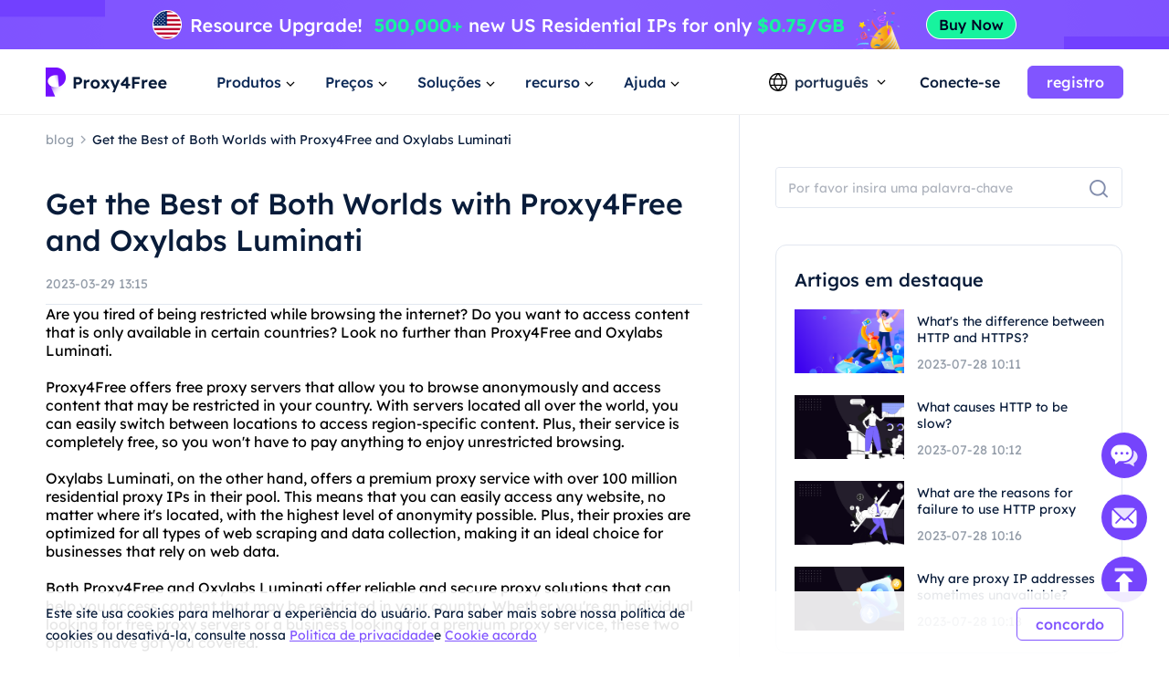

--- FILE ---
content_type: text/html; charset=utf-8
request_url: https://www.proxy4free.com/pt/blog/26855.html
body_size: 62481
content:
<!doctype html>
<html data-n-head-ssr lang="pt" data-n-head="%7B%22lang%22:%7B%22ssr%22:%22pt%22%7D%7D">
  <head >
    <meta data-n-head="ssr" charset="utf-8"><meta data-n-head="ssr" name="viewport" content="width=device-width, initial-scale=1"><meta data-n-head="ssr" name="format-detection" content="telephone=no"><meta data-n-head="ssr" name="applicable-device" content="pc"><meta data-n-head="ssr" name="robots" content="index, follow"><meta data-n-head="ssr" itemprop="name" content="O provedor de serviços de proxy residencial de melhor valor"><meta data-n-head="ssr" itemprop="image" content="https://www.proxy4free.com/banner.png"><meta data-n-head="ssr" name="twitter:card" content="summary"><meta data-n-head="ssr" name="twitter:title" content="O provedor de serviços de proxy residencial de melhor valor"><meta data-n-head="ssr" name="twitter:description" content="Proxy4Free é o proxy da mais alta qualidade com mais de 90 milhões de IPs em mais de 190 países em todo o mundo. Proxy4Free fornece serviços de recursos de Ip residencial ao preço mais barato!"><meta data-n-head="ssr" name="twitter:image" content="https://www.proxy4free.com/banner.png"><meta data-n-head="ssr" name="twitter:site" content="Proxy4free"><meta data-n-head="ssr" name="twitter:url" content="https://www.proxy4free.com"><meta data-n-head="ssr" property="og:locale" content="en"><meta data-n-head="ssr" property="og:type" content="website"><meta data-n-head="ssr" property="og:title" content="O provedor de serviços de proxy residencial de melhor valor"><meta data-n-head="ssr" property="og:description" content="Proxy4Free é o proxy da mais alta qualidade com mais de 90 milhões de IPs em mais de 190 países em todo o mundo. Proxy4Free fornece serviços de recursos de Ip residencial ao preço mais barato!"><meta data-n-head="ssr" property="og:url" content="https://www.proxy4free.com"><meta data-n-head="ssr" property="og:site_name" content="Proxy4free"><meta data-n-head="ssr" property="og:image" content="https://www.proxy4free.com/banner.png"><meta data-n-head="ssr" data-hid="keywords" name="keywords" content="Proxy4Free, Oxylabs Luminati, online privacy, geo-restriction, website access, internet security, anonymous browsing, IP masking, data protection"><meta data-n-head="ssr" data-hid="description" name="description" content="Access any website or content online without geographic restrictions with the combined power of Proxy4Free and Oxylabs Luminati."><title>Get the Best of Both Worlds with Proxy4Free and Oxylabs Luminati</title><link data-n-head="ssr" rel="icon" type="image/x-icon" href="/favicon.ico"><link data-n-head="ssr" rel="alternate" hreflang="x-default" href="https://www.proxy4free.com/blog/26855.html"><link data-n-head="ssr" rel="alternate" hreflang="en" href="https://www.proxy4free.com/blog/26855.html"><link data-n-head="ssr" rel="alternate" hreflang="zh-Hans" href="https://www.proxy4free.com/zh-cn/blog/26855.html"><link data-n-head="ssr" rel="alternate" hreflang="zh-Hant" href="https://www.proxy4free.com/zh-hant/blog/26855.html"><link data-n-head="ssr" rel="alternate" hreflang="pt" href="https://www.proxy4free.com/pt/blog/26855.html"><link data-n-head="ssr" rel="alternate" hreflang="vi" href="https://www.proxy4free.com/vi/blog/26855.html"><link data-n-head="ssr" rel="alternate" hreflang="ru" href="https://www.proxy4free.com/ru/blog/26855.html"><link data-n-head="ssr" rel="alternate" hreflang="id" href="https://www.proxy4free.com/id/blog/26855.html"><link data-n-head="ssr" rel="alternate" hreflang="hi" href="https://www.proxy4free.com/hi/blog/26855.html"><link data-n-head="ssr" rel="alternate" hreflang="de" href="https://www.proxy4free.com/de/blog/26855.html"><link data-n-head="ssr" rel="canonical" href="https://www.proxy4free.com/pt/blog/26855.html"><script data-n-head="ssr" src="https://accounts.google.com/gsi/client"></script><script data-n-head="ssr" src="https://www.googletagmanager.com/gtag/js?id=AW-16518541056" async></script><noscript data-n-head="ssr" data-hid="305080c9"><style></style></noscript><link rel="preload" href="/_nuxt/6b4e7b8.js" as="script"><link rel="preload" href="/_nuxt/685ceaa.js" as="script"><link rel="preload" href="/_nuxt/81ef35f.js" as="script"><link rel="preload" href="/_nuxt/f6a3a66.js" as="script"><link rel="preload" href="/_nuxt/css/a03621a.css" as="style"><link rel="preload" href="/_nuxt/a84a209.js" as="script"><link rel="preload" href="/_nuxt/css/3043332.css" as="style"><link rel="preload" href="/_nuxt/4851ed7.js" as="script"><link rel="preload" href="/_nuxt/css/c12c51b.css" as="style"><link rel="preload" href="/_nuxt/73f700b.js" as="script"><link rel="preload" href="/_nuxt/css/d8cba30.css" as="style"><link rel="preload" href="/_nuxt/61858d2.js" as="script"><link rel="stylesheet" href="/_nuxt/css/a03621a.css"><link rel="stylesheet" href="/_nuxt/css/3043332.css"><link rel="stylesheet" href="/_nuxt/css/c12c51b.css"><link rel="stylesheet" href="/_nuxt/css/d8cba30.css">
  </head>
  <body >
    <div data-server-rendered="true" id="__nuxt"><!----><div id="__layout"><div class="Layout" data-v-23f9640c><div class="TopBanner" data-v-732aae44 data-v-23f9640c><div class="swiper" data-v-732aae44><div class="swiper-item" data-v-732aae44><div class="item residential" data-v-732aae44><a href="/pt/pricing/residential/" data-v-7c07d884 data-v-732aae44></a></div></div></div></div> <div class="navigation-root" data-v-22c27f8a data-v-23f9640c><div class="Navigation" data-v-22c27f8a><ul class="navList" data-v-22c27f8a><li class="logo" data-v-22c27f8a><a href="/pt/" class="nuxt-link-active" data-v-7c07d884 data-v-22c27f8a><img loading="lazy" width="134" height="32" src="/logo.webp" alt="Proxy4free" data-v-22c27f8a> <img loading="lazy" width="134" height="32" src="/logo-white.webp" alt="Proxy4free" data-v-22c27f8a></a></li> <li data-v-22c27f8a><div data-v-22c27f8a><span data-v-22c27f8a>Produtos</span> <svg width="16px" height="16px" viewBox="0 0 16 16" version="1.1" xmlns="http://www.w3.org/2000/svg" xmlns:xlink="http://www.w3.org/1999/xlink" class="more_down" data-v-22c27f8a><g stroke="none" stroke-width="1" fill="none" fill-rule="evenodd" data-v-22c27f8a><g transform="translate(-594.000000, -30.000000)" data-v-22c27f8a><g transform="translate(537.000000, 26.000000)" data-v-22c27f8a><g transform="translate(57.000000, 4.000000)" data-v-22c27f8a><path d="M16,0 L16,16 L0,16 L0,0 L16,0 Z" data-v-22c27f8a></path> <polygon fill="currentColor" points="4.45961356 5.54040527 7.99999428 9.08078575 11.5403748 5.54040527 12.4596138 6.45964408 7.99999428 10.9192634 3.54037476 6.45964408" data-v-22c27f8a></polygon></g></g></g></g></svg></div></li> <li data-v-22c27f8a><div data-v-22c27f8a><span data-v-22c27f8a>Preços</span> <svg width="16px" height="16px" viewBox="0 0 16 16" version="1.1" xmlns="http://www.w3.org/2000/svg" xmlns:xlink="http://www.w3.org/1999/xlink" class="more_down" data-v-22c27f8a><g stroke="none" stroke-width="1" fill="none" fill-rule="evenodd" data-v-22c27f8a><g transform="translate(-594.000000, -30.000000)" data-v-22c27f8a><g transform="translate(537.000000, 26.000000)" data-v-22c27f8a><g transform="translate(57.000000, 4.000000)" data-v-22c27f8a><path d="M16,0 L16,16 L0,16 L0,0 L16,0 Z" data-v-22c27f8a></path> <polygon fill="currentColor" points="4.45961356 5.54040527 7.99999428 9.08078575 11.5403748 5.54040527 12.4596138 6.45964408 7.99999428 10.9192634 3.54037476 6.45964408" data-v-22c27f8a></polygon></g></g></g></g></svg></div></li> <li data-v-22c27f8a><div data-v-22c27f8a><span data-v-22c27f8a>Soluções</span> <svg width="16px" height="16px" viewBox="0 0 16 16" version="1.1" xmlns="http://www.w3.org/2000/svg" xmlns:xlink="http://www.w3.org/1999/xlink" class="more_down" data-v-22c27f8a><g stroke="none" stroke-width="1" fill="none" fill-rule="evenodd" data-v-22c27f8a><g transform="translate(-594.000000, -30.000000)" data-v-22c27f8a><g transform="translate(537.000000, 26.000000)" data-v-22c27f8a><g transform="translate(57.000000, 4.000000)" data-v-22c27f8a><path d="M16,0 L16,16 L0,16 L0,0 L16,0 Z" data-v-22c27f8a></path> <polygon fill="currentColor" points="4.45961356 5.54040527 7.99999428 9.08078575 11.5403748 5.54040527 12.4596138 6.45964408 7.99999428 10.9192634 3.54037476 6.45964408" data-v-22c27f8a></polygon></g></g></g></g></svg></div></li> <li data-v-22c27f8a><div data-v-22c27f8a><span data-v-22c27f8a>recurso</span> <svg width="16px" height="16px" viewBox="0 0 16 16" version="1.1" xmlns="http://www.w3.org/2000/svg" xmlns:xlink="http://www.w3.org/1999/xlink" class="more_down" data-v-22c27f8a><g stroke="none" stroke-width="1" fill="none" fill-rule="evenodd" data-v-22c27f8a><g transform="translate(-594.000000, -30.000000)" data-v-22c27f8a><g transform="translate(537.000000, 26.000000)" data-v-22c27f8a><g transform="translate(57.000000, 4.000000)" data-v-22c27f8a><path d="M16,0 L16,16 L0,16 L0,0 L16,0 Z" data-v-22c27f8a></path> <polygon fill="currentColor" points="4.45961356 5.54040527 7.99999428 9.08078575 11.5403748 5.54040527 12.4596138 6.45964408 7.99999428 10.9192634 3.54037476 6.45964408" data-v-22c27f8a></polygon></g></g></g></g></svg></div></li> <li data-v-22c27f8a><div data-v-22c27f8a><span data-v-22c27f8a>Ajuda</span> <svg width="16px" height="16px" viewBox="0 0 16 16" version="1.1" xmlns="http://www.w3.org/2000/svg" xmlns:xlink="http://www.w3.org/1999/xlink" class="more_down" data-v-22c27f8a><g stroke="none" stroke-width="1" fill="none" fill-rule="evenodd" data-v-22c27f8a><g transform="translate(-594.000000, -30.000000)" data-v-22c27f8a><g transform="translate(537.000000, 26.000000)" data-v-22c27f8a><g transform="translate(57.000000, 4.000000)" data-v-22c27f8a><path d="M16,0 L16,16 L0,16 L0,0 L16,0 Z" data-v-22c27f8a></path> <polygon fill="currentColor" points="4.45961356 5.54040527 7.99999428 9.08078575 11.5403748 5.54040527 12.4596138 6.45964408 7.99999428 10.9192634 3.54037476 6.45964408" data-v-22c27f8a></polygon></g></g></g></g></svg></div></li></ul> <div class="NavigationOperate" data-v-545909c2 data-v-22c27f8a><div class="operate" data-v-545909c2><div class="language" data-v-9a23feca data-v-545909c2><div class="language_wrap" data-v-9a23feca><svg width="20px" height="20px" viewBox="0 0 20 20" version="1.1" xmlns="http://www.w3.org/2000/svg" xmlns:xlink="http://www.w3.org/1999/xlink" class="icon_language" data-v-9a23feca><g stroke="none" stroke-width="1" fill="none" fill-rule="evenodd" data-v-9a23feca><g transform="translate(-1231.000000, -26.000000)" fill="currentColor" data-v-9a23feca><path d="M1241.00077,26 C1246.52416,26 1251.00167,30.4771422 1251.00167,35.9999302 C1251.00167,41.5228578 1246.52416,46 1241.00077,46 C1235.47752,46 1231,41.5228578 1231,35.9999302 C1231,30.4771422 1235.47752,26 1241.00077,26 Z M1248.6041,39.9620899 L1245.20242,39.9620899 C1244.61153,41.4664963 1243.68721,42.9633971 1242.43325,44.4520948 L1242.43325,44.452318 C1245.12131,44.0001144 1247.38472,42.2969081 1248.6041,39.9620899 Z M1236.78301,39.9620899 L1233.39746,39.9620899 C1234.61403,42.2914672 1236.86968,43.9920508 1239.54945,44.4490535 L1239.54945,44.4488303 C1238.29692,42.9612208 1237.37346,41.4654081 1236.78301,39.9620899 Z M1243.84777,39.9620899 L1238.13767,39.9620899 C1238.75962,41.3671103 1239.7099,42.7801663 1240.99259,44.2021788 C1242.26279,42.7943404 1243.20684,41.3953468 1243.82901,40.0041657 L1243.84777,39.9619783 L1243.84777,39.9620899 Z M1236.35158,33.2879084 L1232.86664,33.2879084 C1232.58258,34.140223 1232.42866,35.0521637 1232.42866,35.9999302 C1232.42866,36.9478363 1232.58258,37.859777 1232.86664,38.7120916 L1236.36936,38.7120916 C1236.12366,37.7995092 1236.00038,36.8841924 1236.00038,35.9664761 C1236.00038,35.0855063 1236.11406,34.2067129 1236.34048,33.330319 L1236.35158,33.2879084 Z M1244.33542,33.2879084 L1237.6501,33.2879084 C1237.38339,34.1838334 1237.25051,35.0766893 1237.25051,35.9664761 C1237.25051,36.8785284 1237.39003,37.7936219 1237.67028,38.7120916 L1244.31516,38.7120916 C1244.5954,37.7936219 1244.73492,36.8785284 1244.73492,35.9664761 C1244.73492,35.0766893 1244.60215,34.1838334 1244.33542,33.2879084 Z M1249.13503,33.2879084 L1245.63385,33.2879084 C1245.86774,34.1783647 1245.98505,35.0712206 1245.98505,35.9664761 C1245.98505,36.8841924 1245.86177,37.7995092 1245.61607,38.7120916 L1249.13492,38.7120916 C1249.41909,37.859777 1249.57301,36.9478363 1249.57301,35.9999302 C1249.57301,35.0521637 1249.41909,34.140223 1249.13503,33.2879084 Z M1239.48393,27.5623862 L1239.475,27.5640324 C1236.82791,28.0394503 1234.60267,29.7301287 1233.39757,32.0378822 L1236.75695,32.0378822 C1237.33596,30.5383865 1238.24624,29.0463127 1239.48393,27.5623862 Z M1240.99281,27.7308849 L1240.96176,27.7651203 C1239.67435,29.1982377 1238.72452,30.6220918 1238.10823,32.0379938 L1243.87718,32.0379938 C1243.256,30.6108753 1242.29591,29.1754699 1240.99281,27.7308849 Z M1242.49877,27.5590101 L1242.5293,27.5957288 C1243.75281,29.0685504 1244.6538,30.5496309 1245.22846,32.0378822 L1248.6041,32.0378822 C1247.39474,29.7220372 1245.15806,28.0275641 1242.49877,27.5590101 Z" data-v-9a23feca></path></g></g></svg> <span data-v-9a23feca>português</span> <svg width="16px" height="16px" viewBox="0 0 16 16" version="1.1" xmlns="http://www.w3.org/2000/svg" xmlns:xlink="http://www.w3.org/1999/xlink" class="icon_more" data-v-9a23feca><g stroke="none" stroke-width="1" fill="none" fill-rule="evenodd" data-v-9a23feca><g transform="translate(-594.000000, -30.000000)" data-v-9a23feca><g transform="translate(537.000000, 26.000000)" data-v-9a23feca><g transform="translate(57.000000, 4.000000)" data-v-9a23feca><path d="M16,0 L16,16 L0,16 L0,0 L16,0 Z" data-v-9a23feca></path> <polygon fill="currentColor" points="4.45961356 5.54040527 7.99999428 9.08078575 11.5403748 5.54040527 12.4596138 6.45964408 7.99999428 10.9192634 3.54037476 6.45964408" data-v-9a23feca></polygon></g></g></g></g></svg> <ul class="languagePop" style="display:none;" data-v-9a23feca data-v-9a23feca><li data-v-9a23feca><a href="/blog/26855.html" data-report="menu-Change Language-en" data-v-9a23feca>English</a></li><li data-v-9a23feca><a href="/zh-cn/blog/26855.html" data-report="menu-Change Language-zh-Hans" data-v-9a23feca>简体中文</a></li><li data-v-9a23feca><a href="/zh-hant/blog/26855.html" data-report="menu-Change Language-zh-Hant" data-v-9a23feca>繁體中文</a></li><li data-v-9a23feca><a href="/pt/blog/26855.html" aria-current="page" data-report="menu-Change Language-pt" class="nuxt-link-exact-active nuxt-link-active" data-v-9a23feca>português</a></li><li data-v-9a23feca><a href="/vi/blog/26855.html" data-report="menu-Change Language-vi" data-v-9a23feca>Tiếng Việt</a></li><li data-v-9a23feca><a href="/ru/blog/26855.html" data-report="menu-Change Language-ru" data-v-9a23feca>Русский</a></li><li data-v-9a23feca><a href="/id/blog/26855.html" data-report="menu-Change Language-id" data-v-9a23feca>Bahasa Indonesia</a></li><li data-v-9a23feca><a href="/hi/blog/26855.html" data-report="menu-Change Language-hi" data-v-9a23feca>Hindi</a></li><li data-v-9a23feca><a href="/de/blog/26855.html" data-report="menu-Change Language-de" data-v-9a23feca>German</a></li></ul></div></div> <div class="user_email_wrapper" data-v-545909c2><a href="/pt/login/" data-report="Log In" class="btn login" data-v-7c07d884 data-v-545909c2>Conecte-se</a> <a href="/pt/register/" class="btn regist" data-v-7c07d884 data-v-545909c2><button theme="primary" size="medium" type="button" variant="base" class="m-button" data-v-5ccacbaa data-v-545909c2><!----> <span data-v-5ccacbaa>registro</span></button></a></div></div> <!----></div></div> <div class="popup subject" style="display:none;" data-v-22c27f8a data-v-22c27f8a><main data-v-22c27f8a><div class="proxy_price" data-v-22c27f8a><div class="product_area" data-v-22c27f8a><div class="tit" data-v-22c27f8a>PRODUTOS</div> <div class="list proxy" data-v-22c27f8a><a href="/pt/residential-proxies/" class="item" data-v-7c07d884 data-v-22c27f8a><img loading="lazy" width="36" height="36" src="/_nuxt/img/rp.dacd861.png" alt="Proxy4free" data-v-22c27f8a> <div class="infos" data-v-22c27f8a><div class="info_name" data-v-22c27f8a>
										Proxy Residencial
										<span class="badge" data-v-22c27f8a>Popular</span></div> <div class="info_det" data-v-22c27f8a>IPs residenciais reais ajudam você a obter dados precisos.</div></div></a> <a href="/pt/unlimited-residential-proxies/" class="item" data-v-7c07d884 data-v-22c27f8a><img loading="lazy" width="36" height="36" src="/_nuxt/img/urp.c49bf15.png" alt="Proxy4free" data-v-22c27f8a> <div class="infos" data-v-22c27f8a><div class="info_name" data-v-22c27f8a>Proxy Residencial Ilimitado</div> <div class="info_det" data-v-22c27f8a>Com nosso plano ilimitado, você tem tráfego ilimitado.</div></div></a> <a href="/pt/static-data-center-proxies/" class="item" data-v-7c07d884 data-v-22c27f8a><img loading="lazy" width="36" height="36" src="/_nuxt/img/products-data-center-icon.53bb611.png" alt="Proxy4free" data-v-22c27f8a> <div class="infos" data-v-22c27f8a><div class="info_name" data-v-22c27f8a>Proxy de data center estático</div> <div class="info_det" data-v-22c27f8a>Use IP de data center estável e poderoso em todo o mundo</div></div></a> <a href="/pt/static-residential-proxies/" class="item" data-v-7c07d884 data-v-22c27f8a><img loading="lazy" width="36" height="36" src="/_nuxt/img/srp.5fcf123.png" alt="Proxy4free" data-v-22c27f8a> <div class="infos" data-v-22c27f8a><div class="info_name" data-v-22c27f8a>Proxy Residencial Estático</div> <div class="info_det" data-v-22c27f8a>IPs estáticos e dedicados, válidos por até um ano.</div></div></a> <a href="/pt/long-acting-isp-proxies/" class="item" data-v-7c07d884 data-v-22c27f8a><img loading="lazy" width="36" height="36" src="/_nuxt/img/products-long-ips-icon.915a538.png" alt="Proxy4free" data-v-22c27f8a> <div class="infos" data-v-22c27f8a><div class="info_name" data-v-22c27f8a>Proxy ISP de longa ação</div> <div class="info_det" data-v-22c27f8a>Extraia os dados necessários sem medo de ser bloqueado</div></div></a></div></div></div></main></div> <div class="popup subject" style="display:none;" data-v-22c27f8a data-v-22c27f8a><main data-v-22c27f8a><div class="proxy_price" data-v-22c27f8a><div class="product_area" data-v-22c27f8a><div class="tit" data-v-22c27f8a>
							Preços
						</div> <div class="list pricing" data-v-22c27f8a><a href="/pt/pricing/residential/" class="item" data-v-7c07d884 data-v-22c27f8a><img loading="lazy" width="36" height="36" src="/_nuxt/img/rp.dacd861.png" alt="Proxy4free" data-v-22c27f8a> <div class="infos" data-v-22c27f8a><div class="info_name" data-v-22c27f8a>
										Proxy Residencial
										<span class="badge" data-v-22c27f8a>73.6% Desconto</span></div> <div class="info_det" data-v-22c27f8a>Proxies residenciais mais acessíveis.</div></div> <div class="right" data-v-22c27f8a><p data-v-22c27f8a>tão baixo quanto</p> <b data-v-22c27f8a>-</b></div></a> <a href="/pt/pricing/unlimited/" class="item" data-v-7c07d884 data-v-22c27f8a><img loading="lazy" width="36" height="36" src="/_nuxt/img/urp.c49bf15.png" alt="Proxy4free" data-v-22c27f8a> <div class="infos" data-v-22c27f8a><div class="info_name" data-v-22c27f8a>
										Proxy Residencial Ilimitado
										</div> <div class="info_det" data-v-22c27f8a>Proxy Ilimitado de Alta Velocidade e Estável</div></div> <div class="right" data-v-22c27f8a><p data-v-22c27f8a>tão baixo quanto</p> <b data-v-22c27f8a>-</b></div></a> <a href="/pt/pricing/data-center/" class="item" data-v-7c07d884 data-v-22c27f8a><img loading="lazy" width="36" height="36" src="/_nuxt/img/products-data-center-icon.53bb611.png" alt="Proxy4free" data-v-22c27f8a> <div class="infos" data-v-22c27f8a><div class="info_name" data-v-22c27f8a>
										Proxy de data center estático
										<span class="badge purple" data-v-22c27f8a>New</span></div> <div class="info_det" data-v-22c27f8a>Proxy de data center estável e de alta velocidade.</div></div> <div class="right" data-v-22c27f8a><p data-v-22c27f8a>tão baixo quanto</p> <b data-v-22c27f8a>-</b></div></a> <a href="/pt/pricing/static/" class="item" data-v-7c07d884 data-v-22c27f8a><img loading="lazy" width="36" height="36" src="/_nuxt/img/srp.5fcf123.png" alt="Proxy4free" data-v-22c27f8a> <div class="infos" data-v-22c27f8a><div class="info_name" data-v-22c27f8a>
										Proxy Residencial Estático
										</div> <div class="info_det" data-v-22c27f8a>Proxies residenciais de alto desempenho.</div></div> <div class="right" data-v-22c27f8a><p data-v-22c27f8a>tão baixo quanto</p> <b data-v-22c27f8a>-</b></div></a> <a href="/pt/pricing/long/" class="item" data-v-7c07d884 data-v-22c27f8a><img loading="lazy" width="36" height="36" src="/_nuxt/img/products-long-ips-icon.915a538.png" alt="Proxy4free" data-v-22c27f8a> <div class="infos" data-v-22c27f8a><div class="info_name" data-v-22c27f8a>
										Proxy ISP de longa ação
										<span class="badge green" data-v-22c27f8a>Hot</span></div> <div class="info_det" data-v-22c27f8a>Conexões e threads ilimitados</div></div> <div class="right" data-v-22c27f8a><p data-v-22c27f8a>tão baixo quanto</p> <b data-v-22c27f8a>-</b></div></a></div></div></div></main></div> <div class="popup solutions_pop" style="display:none;" data-v-22c27f8a data-v-22c27f8a><main data-v-22c27f8a><div class="solutions" data-v-22c27f8a><div class="tit" data-v-22c27f8a>CASO DE USO</div> <div class="list" data-v-22c27f8a><a href="/pt/application/data-scraping/" data-v-7c07d884 data-v-22c27f8a><img loading="lazy" width="36" height="36" src="/_nuxt/img/icon_useCase0.8d9a203.png" alt="Proxy4free" data-v-22c27f8a> <div data-v-22c27f8a><b data-v-22c27f8a>Extração de dados</b> <p data-v-22c27f8a>Reúna facilmente dados confiáveis e precisos de qualquer lugar do mundo</p></div></a><a href="/pt/application/ad-verification/" data-v-7c07d884 data-v-22c27f8a><img loading="lazy" width="36" height="36" src="/_nuxt/img/icon_useCase1.0346f67.png" alt="Proxy4free" data-v-22c27f8a> <div data-v-22c27f8a><b data-v-22c27f8a>Verificação de anúncios</b> <p data-v-22c27f8a>Garanta a integridade e elimine fraudes por meio de IP local</p></div></a><a href="/pt/application/seo-monitoring/" data-v-7c07d884 data-v-22c27f8a><img loading="lazy" width="36" height="36" src="/_nuxt/img/icon_useCase2.c16e1d6.png" alt="Proxy4free" data-v-22c27f8a> <div data-v-22c27f8a><b data-v-22c27f8a>Monitoramento de SEO</b> <p data-v-22c27f8a>Fique por dentro de suas SERPs e melhore as classificações usando proxy IP</p></div></a><a href="/pt/application/price-monitoring/" data-v-7c07d884 data-v-22c27f8a><img loading="lazy" width="36" height="36" src="/_nuxt/img/icon_useCase3.284e2a9.png" alt="Proxy4free" data-v-22c27f8a> <div data-v-22c27f8a><b data-v-22c27f8a>monitoramento de preços</b> <p data-v-22c27f8a>Fique de olho na concorrência e nas tendências econômicas</p></div></a><a href="/pt/application/brand-protection/" data-v-7c07d884 data-v-22c27f8a><img loading="lazy" width="36" height="36" src="/_nuxt/img/icon_useCase4.0376c8f.png" alt="Proxy4free" data-v-22c27f8a> <div data-v-22c27f8a><b data-v-22c27f8a>proteção da marca</b> <p data-v-22c27f8a>Preserve a reputação da sua empresa e fidelize seus clientes</p></div></a><a href="/pt/application/stock-market-data/" data-v-7c07d884 data-v-22c27f8a><img loading="lazy" width="36" height="36" src="/_nuxt/img/icon_useCase5.813a249.png" alt="Proxy4free" data-v-22c27f8a> <div data-v-22c27f8a><b data-v-22c27f8a>dados do mercado de ações</b> <p data-v-22c27f8a>Monitore as tendências do mercado de ações e atualizações de preços para otimizar seus investimentos</p></div></a></div></div> <div class="target_wrapper" data-v-22c27f8a><div class="tit" data-v-22c27f8a>ALVO</div> <div class="list" data-v-22c27f8a><a href="/pt/application/facebook-proxies/" class="target" data-v-7c07d884 data-v-22c27f8a><img loading="lazy" width="24" height="24" src="/_nuxt/img/facebook.bc2f599.png" alt="Proxy4free" data-v-22c27f8a> <span data-v-22c27f8a>Facebook</span></a> <a href="/pt/application/pinterest-proxies/" class="target" data-v-7c07d884 data-v-22c27f8a><img loading="lazy" width="24" height="24" src="/_nuxt/img/pinterest.66a71d9.png" alt="Proxy4free" data-v-22c27f8a> <span data-v-22c27f8a>Pinterest</span></a> <a href="/pt/application/instagram-proxies/" class="target" data-v-7c07d884 data-v-22c27f8a><img loading="lazy" width="24" height="24" src="/_nuxt/img/instagram.6464871.png" alt="Proxy4free" data-v-22c27f8a> <span data-v-22c27f8a>Instagram</span></a> <a href="/pt/application/telegram-proxies/" class="target" data-v-7c07d884 data-v-22c27f8a><img loading="lazy" width="24" height="24" src="/_nuxt/img/telegram.f4e288a.png" alt="Proxy4free" data-v-22c27f8a> <span data-v-22c27f8a>Telegram</span></a> <a href="/pt/application/" class="target" data-v-7c07d884 data-v-22c27f8a><span data-v-22c27f8a>Todos os Casos de Uso</span> <svg fill="none" viewBox="0 0 24 24" width="1em" height="1em" class="t-icon t-icon-arrow-right" data-v-22c27f8a><path fill="currentColor" d="M4.5 11h11.59l-4.5-4.5L13 5.09 19.91 12 13 18.91l-1.41-1.41 4.5-4.5H4.5v-2z" data-v-22c27f8a></path></svg></a></div></div></main></div> <div class="popup resources_pop" style="display:none;" data-v-22c27f8a data-v-22c27f8a><main data-v-22c27f8a><div class="solutions resources" data-v-22c27f8a><div class="tit" data-v-22c27f8a>PARCEIROS</div> <div class="list" data-v-22c27f8a><a href="/pt/referral/" data-v-7c07d884 data-v-22c27f8a><img loading="lazy" width="36" height="36" src="/_nuxt/img/resources1.7374a55.png" alt="Proxy4free" data-v-22c27f8a> <div data-v-22c27f8a><b data-v-22c27f8a>Programa de Afiliados</b> <p data-v-22c27f8a>Com o anonimato de um proxy residencial.</p></div></a> <a href="/pt/blog/" class="nuxt-link-active" data-v-7c07d884 data-v-22c27f8a><img loading="lazy" width="36" height="36" src="/_nuxt/img/resources3.d06bd5d.png" alt="Proxy4free" data-v-22c27f8a> <div data-v-22c27f8a><b data-v-22c27f8a>Blog</b> <p data-v-22c27f8a>Todas as informações que você precisa para começar.</p></div></a></div></div> <div class="solutions resources" data-v-22c27f8a><div class="tit" data-v-22c27f8a>RECURSOS</div> <div class="list" data-v-22c27f8a><a href="/pt/ipaddress/" data-v-7c07d884 data-v-22c27f8a><img loading="lazy" width="36" height="36" src="/_nuxt/img/resources4.9e58746.png" alt="Proxy4free" data-v-22c27f8a> <div data-v-22c27f8a><b data-v-22c27f8a>Consulta de IP</b> <p data-v-22c27f8a>Todas as informações que você precisa para começar.</p></div></a></div></div> <div class="countries" data-v-22c27f8a><div class="target_wrapper" data-v-22c27f8a><div class="list" data-v-22c27f8a><a href="/pt/us/" class="target" data-v-7c07d884 data-v-22c27f8a><img loading="lazy" width="32" height="22" src="/_nuxt/img/us.36e6567.png" alt="Proxy4free" data-v-22c27f8a> <span data-v-22c27f8a>Estados Unidos</span></a> <a href="/pt/gb/" class="target" data-v-7c07d884 data-v-22c27f8a><img loading="lazy" width="32" height="22" src="/_nuxt/img/uk.7ee8050.png" alt="Proxy4free" data-v-22c27f8a> <span data-v-22c27f8a>Reino Unido</span></a> <a href="/pt/ca/" class="target" data-v-7c07d884 data-v-22c27f8a><img loading="lazy" width="32" height="22" src="/_nuxt/img/ca.deea64c.png" alt="Proxy4free" data-v-22c27f8a> <span data-v-22c27f8a>Canadá</span></a> <a href="/pt/mx/" class="target" data-v-7c07d884 data-v-22c27f8a><img loading="lazy" width="32" height="22" src="/_nuxt/img/mx.c85b6f5.png" alt="Proxy4free" data-v-22c27f8a> <span data-v-22c27f8a>México</span></a> <a href="/pt/br/" class="target" data-v-7c07d884 data-v-22c27f8a><img loading="lazy" width="32" height="22" src="/_nuxt/img/br.9ce4495.png" alt="Proxy4free" data-v-22c27f8a> <span data-v-22c27f8a>Brasil</span></a> <a href="/pt/locations/" class="target" data-v-7c07d884 data-v-22c27f8a><span data-v-22c27f8a>Todas as Localizações</span> <svg fill="none" viewBox="0 0 24 24" width="1em" height="1em" class="t-icon t-icon-arrow-right" data-v-22c27f8a><path fill="currentColor" d="M4.5 11h11.59l-4.5-4.5L13 5.09 19.91 12 13 18.91l-1.41-1.41 4.5-4.5H4.5v-2z" data-v-22c27f8a></path></svg></a></div></div></div></main></div> <div class="popup help_pop" style="display:none;" data-v-22c27f8a data-v-22c27f8a><main data-v-22c27f8a><div class="solutions resources help" data-v-22c27f8a><div class="tit" data-v-22c27f8a>COMEÇANDO</div> <div class="list" data-v-22c27f8a><a href="/pt/help-page/faq-page/" data-v-7c07d884 data-v-22c27f8a><img loading="lazy" width="36" height="36" src="/_nuxt/img/help1.ee77cb8.png" alt="Proxy4free" data-v-22c27f8a> <div data-v-22c27f8a><b data-v-22c27f8a>Perguntas Frequentes</b> <p data-v-22c27f8a>Com o anonimato de um proxy residencial.</p></div></a> <a href="/pt/help-page/user-guide/" data-v-7c07d884 data-v-22c27f8a><img loading="lazy" width="36" height="36" src="/_nuxt/img/help2.d63d7c7.png" alt="Proxy4free" data-v-22c27f8a> <div data-v-22c27f8a><b data-v-22c27f8a>Guia do Usuário</b> <p data-v-22c27f8a>Todas as informações que você precisa para começar</p></div></a> <a href="javascript:;" data-v-22c27f8a><img loading="lazy" width="36" height="36" src="/_nuxt/img/help3.38f1d4f.png" alt="Proxy4free" data-v-22c27f8a> <div data-v-22c27f8a><b data-v-22c27f8a>Fale conosco</b> <p data-v-22c27f8a>Entre em contato com nossa equipe de suporte gratuitamente</p></div></a></div></div></main></div></div> <div class="detail" data-v-139b5638 data-v-23f9640c><div class="content left" data-v-139b5638><nav data-v-139b5638><a href="/pt/blog/" class="nuxt-link-active" data-v-7c07d884 data-v-139b5638><p class="blog_title" data-v-139b5638>blog</p></a> <img loading="lazy" width="16" height="16" src="[data-uri]" alt="proxy4free" data-v-139b5638> <span class="article_title" data-v-139b5638>Get the Best of Both Worlds with Proxy4Free and Oxylabs Luminati</span></nav> <h1 data-v-139b5638>Get the Best of Both Worlds with Proxy4Free and Oxylabs Luminati</h1> <p class="time" data-v-139b5638>2023-03-29 13:15</p> <main data-v-139b5638>Are you tired of being restricted while browsing the internet? Do you want to access content that is only available in certain countries? Look no further than Proxy4Free and Oxylabs Luminati.<br><br>Proxy4Free offers free proxy servers that allow you to browse anonymously and access content that may be restricted in your country. With servers located all over the world, you can easily switch between locations to access region-specific content. Plus, their service is completely free, so you won't have to pay anything to enjoy unrestricted browsing.<br><br>Oxylabs Luminati, on the other hand, offers a premium proxy service with over 100 million residential proxy IPs in their pool. This means that you can easily access any website, no matter where it's located, with the highest level of anonymity possible. Plus, their proxies are optimized for all types of web scraping and data collection, making it an ideal choice for businesses that rely on web data.<br><br>Both Proxy4Free and Oxylabs Luminati offer reliable and secure proxy solutions that can help you access content that may be restricted in your country. Whether you're an individual looking for free proxy servers or a business looking for a premium proxy service, these two options have got you covered.<br><br>So why wait? Start browsing the internet without restrictions today with Proxy4Free and Oxylabs Luminati.</main></div> <div class="right" data-v-139b5638><div class="top" data-v-139b5638><div class="search_list" data-v-139b5638><form class="search_form" data-v-139b5638><div size="large" class="m-input large borderless text" data-v-bbcbf986 data-v-139b5638><span class="prefix" data-v-bbcbf986></span> <input placeholder="Por favor insira uma palavra-chave" type="text" autocomplete="off" value="" data-v-bbcbf986> <!----> <!----> <span class="suffix" data-v-bbcbf986></span></div> <button theme="primary" size="24" type="submit" variant="base" class="m-button search_icon" data-v-5ccacbaa data-v-139b5638><!----> <span data-v-5ccacbaa><img loading="lazy" width="24" height="24" src="/_nuxt/img/blog_search_icon.f2de94c.webp" alt="proxy4free" data-v-5ccacbaa data-v-139b5638></span></button></form></div></div> <div class="recommend_list" data-v-139b5638><h2 data-v-139b5638>Artigos em destaque</h2> <ul data-v-139b5638><li data-v-139b5638><a href="/pt/blog/differencebetween/" data-v-7c07d884 data-v-139b5638><img loading="lazy" width="120" height="70" src="https://images.proxy4free.com/article/202307/53e2b4b4137a16407b13056a4353b495.png" alt="proxy4free" class="left_li" data-v-139b5638></a> <!----> <a href="/pt/blog/differencebetween/" data-v-7c07d884 data-v-139b5638><div class="right_li" data-v-139b5638><p class="title" data-v-139b5638>What's the difference between HTTP and HTTPS?</p> <p class="time" data-v-139b5638>2023-07-28 10:11</p></div></a></li><li data-v-139b5638><a href="/pt/blog/causes/" data-v-7c07d884 data-v-139b5638><img loading="lazy" width="120" height="70" src="https://images.proxy4free.com/article/202307/7e9aacbb73113379b174557bff005cf2.png" alt="proxy4free" class="left_li" data-v-139b5638></a> <!----> <a href="/pt/blog/causes/" data-v-7c07d884 data-v-139b5638><div class="right_li" data-v-139b5638><p class="title" data-v-139b5638>What causes HTTP to be slow?</p> <p class="time" data-v-139b5638>2023-07-28 10:12</p></div></a></li><li data-v-139b5638><a href="/pt/blog/reasons/" data-v-7c07d884 data-v-139b5638><img loading="lazy" width="120" height="70" src="https://images.proxy4free.com/article/202307/fb8d14b831c9b390ac9dfb3f9e7cd74b.png" alt="proxy4free" class="left_li" data-v-139b5638></a> <!----> <a href="/pt/blog/reasons/" data-v-7c07d884 data-v-139b5638><div class="right_li" data-v-139b5638><p class="title" data-v-139b5638>What are the reasons for failure to use HTTP proxy</p> <p class="time" data-v-139b5638>2023-07-28 10:16</p></div></a></li><li data-v-139b5638><a href="/pt/blog/unavailable/" data-v-7c07d884 data-v-139b5638><img loading="lazy" width="120" height="70" src="https://images.proxy4free.com/article/202307/d6772d236a236ff39b9f638939f6878f.png" alt="proxy4free" class="left_li" data-v-139b5638></a> <!----> <a href="/pt/blog/unavailable/" data-v-7c07d884 data-v-139b5638><div class="right_li" data-v-139b5638><p class="title" data-v-139b5638>Why are proxy IP addresses sometimes unavailable?</p> <p class="time" data-v-139b5638>2023-07-28 10:18</p></div></a></li></ul> <!----></div></div> <!----> <!----></div> <div class="cookieProtocol" style="display:none;" data-v-23f9640c><div data-v-23f9640c><p data-v-23f9640c>
				Este site usa cookies para melhorar a experiência do usuário. Para saber mais sobre nossa política de cookies ou desativá-la, consulte nossa
				<a href="/privacy-policy" target="_blank" data-v-23f9640c>Politica de privacidade</a>e
				<a href="/service-terms" target="_blank" data-v-23f9640c>Cookie acordo</a></p> <button theme="primary" size="medium" type="button" variant="outline" class="m-button" data-v-5ccacbaa data-v-23f9640c><!----> <span data-v-5ccacbaa>concordo</span></button></div></div> <div class="contacts" data-v-107d4611 data-v-23f9640c><div class="item" data-v-107d4611><div class="item_one" data-v-107d4611><div class="icon chat" data-v-107d4611></div></div></div> <div class="item email_item" data-v-107d4611><div class="item_one" data-v-107d4611><div class="icon email" data-v-107d4611></div></div> <div class="email_popup_wrapper" data-v-107d4611><div class="email_popup_box" data-v-107d4611><div class="tit" data-v-107d4611>Contacte-nos com e-mail</div> <div class="email_address" data-v-107d4611><a href="/cdn-cgi/l/email-protection" class="__cf_email__" data-cfemail="a2d1d7d2d2cdd0d6e2d2d0cddadb96c4d0c7c78cc1cdcf">[email&#160;protected]</a></div> <div class="email_icon" data-v-107d4611></div> <div class="tips" data-v-107d4611>Dicas</div> <div class="t1" data-v-107d4611>Forneça o número ou e-mail da sua conta</div> <div class="t1" data-v-107d4611>Forneça fotos ou vídeos e descreva o seu problema em detalhe.</div> <div class="t1" data-v-107d4611>Responderemos à sua pergunta no prazo de 24 horas</div></div></div></div> <div class="item" data-v-107d4611><div class="item_one" data-v-107d4611><div class="icon top" data-v-107d4611></div></div></div></div> <!----> <div data-fetch-key="data-v-2cf32182:0" class="footer" data-v-2cf32182 data-v-23f9640c><section class="section1" data-v-2cf32182><div data-v-2cf32182><a href="/pt/" class="nuxt-link-active" data-v-7c07d884 data-v-2cf32182><img loading="lazy" width="174" height="38" src="/logo-white-footer.webp" alt="Proxy4free" data-v-2cf32182></a> <div class="language" data-v-2cf32182><div class="trigger" data-v-2cf32182><img width="16" height="16" src="/_nuxt/img/icon_language_white.a480d39.svg" alt="Proxy4Free" class="icon_language" data-v-2cf32182> <span data-v-2cf32182>português</span> <img width="16" height="16" src="[data-uri]" alt="Proxy4Free" class="icon_arrow" data-v-2cf32182> <ul class="languagePop" style="display:none;" data-v-2cf32182 data-v-2cf32182><li data-v-2cf32182><a href="/blog/26855.html" data-report="footer-Change Language-en" data-v-2cf32182>English</a></li><li data-v-2cf32182><a href="/zh-cn/blog/26855.html" data-report="footer-Change Language-zh-Hans" data-v-2cf32182>简体中文</a></li><li data-v-2cf32182><a href="/zh-hant/blog/26855.html" data-report="footer-Change Language-zh-Hant" data-v-2cf32182>繁體中文</a></li><li data-v-2cf32182><a href="/pt/blog/26855.html" aria-current="page" data-report="footer-Change Language-pt" class="nuxt-link-exact-active nuxt-link-active" data-v-2cf32182>português</a></li><li data-v-2cf32182><a href="/vi/blog/26855.html" data-report="footer-Change Language-vi" data-v-2cf32182>Tiếng Việt</a></li><li data-v-2cf32182><a href="/ru/blog/26855.html" data-report="footer-Change Language-ru" data-v-2cf32182>Русский</a></li><li data-v-2cf32182><a href="/id/blog/26855.html" data-report="footer-Change Language-id" data-v-2cf32182>Bahasa Indonesia</a></li><li data-v-2cf32182><a href="/hi/blog/26855.html" data-report="footer-Change Language-hi" data-v-2cf32182>Hindi</a></li><li data-v-2cf32182><a href="/de/blog/26855.html" data-report="footer-Change Language-de" data-v-2cf32182>German</a></li></ul></div></div> <div class="contact" data-v-2cf32182><div class="title" data-v-2cf32182>Contate-nos</div> <p data-v-2cf32182><img loading="lazy" width="18" height="18" src="[data-uri]" alt="Proxy4free" data-v-2cf32182> <a href="/cdn-cgi/l/email-protection#cdbeb8bdbda2bfb98dbdbfa2b5b4f9abbfa8a8e3aea2a0" data-v-2cf32182>e-mail：<span class="__cf_email__" data-cfemail="91e2e4e1e1fee3e5d1e1e3fee9e8a5f7e3f4f4bff2fefc">[email&#160;protected]</span></a></p> <p data-v-2cf32182><img loading="lazy" width="18" height="18" src="/_nuxt/img/icon_address.85f6598.webp" alt="Proxy4free" data-v-2cf32182> <a href="javascript:;" data-v-2cf32182>endereço：FLAT 2401-16 WING SHING INDUSTRIAL BUILDING 26 NG FONG STREET SAN PO KONG KOWLOON HONGKONG</a></p></div></div> <div data-v-2cf32182><div class="title" data-v-2cf32182>Proxy4free</div> <p data-v-2cf32182><a href="/pt/" class="nuxt-link-active" data-v-7c07d884 data-v-2cf32182>primeira página</a></p> <p data-v-2cf32182><a href="/pt/pricing/" data-v-7c07d884 data-v-2cf32182>Preços</a></p> <p data-v-2cf32182><a href="/pt/referral/" data-v-7c07d884 data-v-2cf32182>promoção</a></p> <p data-v-2cf32182><a href="/pt/residential-proxies/" data-v-7c07d884 data-v-2cf32182>agência residencial</a></p> <p data-v-2cf32182><a href="/pt/ipaddress/" data-v-7c07d884 data-v-2cf32182>endereço de IP</a></p></div> <div data-v-2cf32182><div class="title" data-v-2cf32182>lugar popular</div> <p data-v-2cf32182><a href="/pt/jp/" data-v-7c07d884 data-v-2cf32182>Japão</a></p> <p data-v-2cf32182><a href="/pt/kr/" data-v-7c07d884 data-v-2cf32182>Coreia do Sul</a></p> <p data-v-2cf32182><a href="/pt/mx/" data-v-7c07d884 data-v-2cf32182>México</a></p> <p data-v-2cf32182><a href="/pt/br/" data-v-7c07d884 data-v-2cf32182>Brasil</a></p> <p data-v-2cf32182><a href="/pt/ca/" data-v-7c07d884 data-v-2cf32182>Canadá</a></p> <p class="more" data-v-2cf32182><a href="/pt/locations/" data-v-7c07d884 data-v-2cf32182>mais países</a></p></div> <div data-v-2cf32182><div class="title" data-v-2cf32182>Cenários de aplicação</div> <p data-v-2cf32182><a href="/pt/application/data-scraping/" data-v-7c07d884 data-v-2cf32182>Extração de dados</a></p> <p data-v-2cf32182><a href="/pt/application/ad-verification/" data-v-7c07d884 data-v-2cf32182>Verificação de anúncios</a></p> <p data-v-2cf32182><a href="/pt/application/seo-monitoring/" data-v-7c07d884 data-v-2cf32182>Monitoramento de SEO</a></p> <p data-v-2cf32182><a href="/pt/application/price-monitoring/" data-v-7c07d884 data-v-2cf32182>monitoramento de preços</a></p> <p data-v-2cf32182><a href="/pt/application/brand-protection/" data-v-7c07d884 data-v-2cf32182>proteção da marca</a></p> <p class="more" data-v-2cf32182><a href="/pt/application/" data-v-7c07d884 data-v-2cf32182>Mais</a></p></div> <div data-v-2cf32182><div class="title" data-v-2cf32182>recurso</div> <p data-v-2cf32182><a href="/pt/help-page/" data-v-7c07d884 data-v-2cf32182>Centro de ajuda</a></p> <p data-v-2cf32182><a href="/pt/blog/" class="nuxt-link-active" data-v-7c07d884 data-v-2cf32182>blog</a></p> <p class="title" data-v-2cf32182>
				sobre nós
			</p> <p data-v-2cf32182><a href="/pt/service-terms/" target="_blank" data-v-7c07d884 data-v-2cf32182>Termos de serviço</a></p> <p data-v-2cf32182><a href="/pt/privacy-policy/" target="_blank" data-v-7c07d884 data-v-2cf32182>política de Privacidade</a></p> <p data-v-2cf32182><a href="/pt/refund-policy/" target="_blank" data-v-7c07d884 data-v-2cf32182>
					Política de reembolso
				</a></p></div></section> <section class="section2" data-v-2cf32182><div class="title" data-v-2cf32182>Ligações</div> <p data-v-2cf32182><a href="https://www.vmoscloud.com/?utm_source=proxy4free" target="_blank" rel="nofollow" data-v-2cf32182>
				vmoscloud
			</a><a href="https://whoer.com/" target="_blank" rel="follow" data-v-2cf32182>
				whoer
			</a><a href="https://www.mulogin.com/?ref=proxy4free" target="_blank" rel="Dofollow" data-v-2cf32182>
				 MuLogin Antidetect Browser
			</a><a href="https://www.vmlogin.us/?ref=proxy4free" target="_blank" rel="follow" data-v-2cf32182>
				VMLogin Antidetect Browser
			</a><a href="https://www.buyaacc.com/" target="_blank" rel="follow" data-v-2cf32182>
				Buyaacc
			</a><a href="https://bewiser1.com/" target="_blank" rel="nofollow" data-v-2cf32182>
				BEWISER1
			</a><a href="https://www.zvcard.com/" target="_blank" rel="nofollow" data-v-2cf32182>
				zvcard
			</a></p></section> <section class="section3" data-v-2cf32182><p class="txt2" data-v-2cf32182>CLOUD BRIDGE INFORMATION TECHNOLOGY CO.,LIMITED @ 2022 All Rights Reserved</p></section></div></div></div></div><script data-cfasync="false" src="/cdn-cgi/scripts/5c5dd728/cloudflare-static/email-decode.min.js"></script><script>window.__NUXT__=(function(a,b,c,d,e,f,g,h,i,j,k,l,m,n,o,p,q,r,s,t,u,v,w,x,y,z,A,B,C,D,E,F,G,H,I,J,K,L,M,N,O,P,Q,R,S,T,U,V,W,X,Y,Z,_,$,aa,ab,ac,ad,ae,af,ag,ah,ai,aj,ak,al,am,an,ao,ap,aq,ar,as,at,au,av,aw,ax,ay,az,aA,aB,aC,aD,aE,aF,aG,aH,aI,aJ,aK,aL,aM,aN,aO,aP,aQ,aR,aS,aT,aU,aV,aW,aX,aY,aZ,a_,a$,ba,bb,bc,bd,be,bf,bg,bh,bi,bj,bk,bl,bm,bn,bo,bp,bq,br,bs,bt,bu,bv,bw,bx,by,bz,bA,bB,bC,bD,bE,bF,bG,bH,bI,bJ,bK,bL,bM,bN,bO,bP,bQ,bR,bS,bT,bU,bV,bW,bX,bY,bZ,b_,b$,ca,cb,cc,cd,ce,cf,cg,ch,ci,cj,ck,cl,cm,cn,co,cp,cq,cr,cs,ct,cu,cv,cw,cx,cy,cz,cA,cB,cC,cD,cE,cF,cG,cH,cI,cJ,cK,cL,cM,cN,cO,cP,cQ,cR,cS,cT,cU,cV,cW,cX,cY,cZ,c_,c$,da,db,dc,dd,de,df,dg,dh,di,dj,dk,dl,dm,dn,do0,dp,dq,dr,ds,dt,du,dv,dw,dx,dy,dz,dA,dB,dC,dD,dE,dF,dG,dH,dI,dJ,dK,dL,dM,dN,dO,dP,dQ,dR,dS,dT,dU,dV,dW,dX,dY,dZ,d_,d$,ea,eb,ec,ed,ee,ef,eg,eh,ei,ej,ek,el,em,en,eo,ep,eq,er,es,et,eu,ev,ew,ex,ey,ez,eA,eB,eC,eD,eE,eF,eG,eH,eI,eJ,eK,eL,eM,eN,eO,eP,eQ,eR,eS,eT,eU,eV,eW,eX,eY,eZ,e_,e$,fa,fb,fc,fd,fe,ff,fg,fh,fi,fj,fk,fl,fm,fn,fo,fp,fq,fr,fs,ft,fu,fv,fw,fx,fy,fz,fA,fB,fC,fD,fE,fF,fG,fH,fI,fJ,fK){return {layout:"default",data:[{article:{id:26855,title:"Get the Best of Both Worlds with Proxy4Free and Oxylabs Luminati",category_id:k,author:b,content:"Are you tired of being restricted while browsing the internet? Do you want to access content that is only available in certain countries? Look no further than Proxy4Free and Oxylabs Luminati.\u003Cbr\u003E\u003Cbr\u003EProxy4Free offers free proxy servers that allow you to browse anonymously and access content that may be restricted in your country. With servers located all over the world, you can easily switch between locations to access region-specific content. Plus, their service is completely free, so you won't have to pay anything to enjoy unrestricted browsing.\u003Cbr\u003E\u003Cbr\u003EOxylabs Luminati, on the other hand, offers a premium proxy service with over 100 million residential proxy IPs in their pool. This means that you can easily access any website, no matter where it's located, with the highest level of anonymity possible. Plus, their proxies are optimized for all types of web scraping and data collection, making it an ideal choice for businesses that rely on web data.\u003Cbr\u003E\u003Cbr\u003EBoth Proxy4Free and Oxylabs Luminati offer reliable and secure proxy solutions that can help you access content that may be restricted in your country. Whether you're an individual looking for free proxy servers or a business looking for a premium proxy service, these two options have got you covered.\u003Cbr\u003E\u003Cbr\u003ESo why wait? Start browsing the internet without restrictions today with Proxy4Free and Oxylabs Luminati.",keyword:"Proxy4Free, Oxylabs Luminati, online privacy, geo-restriction, website access, internet security, anonymous browsing, IP masking, data protection",create_time:aI,update_time:"2025-03-16 23:15:10",language:o,abstract:"Access any website or content online without geographic restrictions with the combined power of Proxy4Free and Oxylabs Luminati.",path:b,cover_url:b,type:a,browse:784,inner_ids:b,short_title:b,ext_config:b,feedback:p,category_name:n,edit_type:c},prev_article:{id:26854,category_id:k,title:"Unleash the Power of Proxy4Free with Oxylabs Docs - The Ultimate Solution for Web Scraping and Data Mining",short_title:b,abstract:"Learn how to take advantage of the free proxy service offered by Proxy4Free with Oxylabs Docs, a comprehensive documentation platform for data extraction and analysis. Discover the benefits of using these powerful tools together to enhance your web scrapi",author:b,keyword:"Proxy4Free, Oxylabs Docs, web scraping, data mining, free proxy service, documentation platform, data extraction, analysis, competitive advantage",language:o,update_time:"2025-03-17 17:07:55",create_time:aI,path:b,feedback:p,category_name:n,edit_type:c},next_article:{id:26856,category_id:k,title:"Get Free Proxies with Proxy4Free and Login to Oxylabs for Optimal Performance",short_title:b,abstract:"Learn how Proxy4Free and Oxylabs can help you access the web securely and help with your online activities. Get started today!",author:b,keyword:"Proxy4Free, Oxylabs Login, Free Proxies, Secure Web Access, Online Activities, Optimal Performance",language:o,update_time:"2025-03-19 09:21:54",create_time:aI,path:b,feedback:p,category_name:n,edit_type:c},recommend_list:[{id:22077,category_id:k,title:"What's the difference between HTTP and HTTPS?",short_title:b,abstract:"In the Internet world, HTTP and HTTPS are two common network protocols that have significant differences in terms of data transfer and security.",author:u,keyword:"HTTPHTTPS",language:o,update_time:v,create_time:"2023-07-28 10:11",cover_url:"https:\u002F\u002Fimages.proxy4free.com\u002Farticle\u002F202307\u002F53e2b4b4137a16407b13056a4353b495.png",path:"differencebetween",feedback:p,edit_type:c,category_name:n},{id:22078,category_id:k,title:"What causes HTTP to be slow?",short_title:b,abstract:"If the HTTP proxy speed is slow, the network experience of users may be affected. In order to help users solve this problem, we need to investigate the common causes of slow HTTP proxies and find targeted solutions.",author:u,keyword:"HTTP",language:o,update_time:v,create_time:"2023-07-28 10:12",cover_url:"https:\u002F\u002Fimages.proxy4free.com\u002Farticle\u002F202307\u002F7e9aacbb73113379b174557bff005cf2.png",path:"causes",feedback:p,edit_type:c,category_name:n},{id:22079,category_id:k,title:"What are the reasons for failure to use HTTP proxy",short_title:b,abstract:"Proxy IP is a common requirement in Internet big data application scenarios. In order to achieve different functions, Internet workers may obtain proxy IP by building their own proxy IP, obtaining paid proxy IP from third-party platforms, or writing crawl",author:u,keyword:"HTTPproxy",language:o,update_time:v,create_time:"2023-07-28 10:16",cover_url:"https:\u002F\u002Fimages.proxy4free.com\u002Farticle\u002F202307\u002Ffb8d14b831c9b390ac9dfb3f9e7cd74b.png",path:"reasons",feedback:p,edit_type:c,category_name:n},{id:22080,category_id:k,title:"Why are proxy IP addresses sometimes unavailable?",short_title:b,abstract:"In today's Internet age, more and more people choose to use proxy IP to protect their privacy, achieve secure access to real IP addresses, or speed up access",author:u,keyword:aJ,language:o,update_time:v,create_time:"2023-07-28 10:18",cover_url:"https:\u002F\u002Fimages.proxy4free.com\u002Farticle\u002F202307\u002Fd6772d236a236ff39b9f638939f6878f.png",path:"unavailable",feedback:p,edit_type:c,category_name:n},{id:22084,category_id:k,title:"What are the Advantages of a self-created proxy IP pool",short_title:b,abstract:"With the advent of the big data era, proxy IP has become an integral part of many businesses, such as crawler collection, market research, and so on. ",author:u,keyword:"proxyIPpool",language:o,update_time:v,create_time:"2023-07-28 10:19",cover_url:"https:\u002F\u002Fimages.proxy4free.com\u002Farticle\u002F202307\u002Fb9802af1176fc7c63b23ced3929d8009.png",path:"selfcreated",feedback:p,edit_type:c,category_name:n},{id:22122,category_id:k,title:"Secure IP Privacy What are the roles of IP addresses?",short_title:b,abstract:"With the rapid development of the Internet, more and more people begin to realize the importance of protecting personal privacy and IP address",author:u,keyword:"proxyip",language:o,update_time:v,create_time:"2023-07-31 09:42",cover_url:"https:\u002F\u002Fimages.proxy4free.com\u002Farticle\u002F202307\u002Fe68ae956582498fa7002a2bfd22afbaf.png",path:"rolesofip",feedback:p,edit_type:c,category_name:n},{id:22123,category_id:k,title:"What is the impact of frequent server IP address changes on the website?",short_title:b,abstract:"With the rapid development of network business, more and more enterprises build websites to promote business. However, in the process of building the website, many webmasters may not choose a good server, resulting in frequent problems with the server and",author:u,keyword:"IPproxy",language:o,update_time:v,create_time:"2023-07-31 09:44",cover_url:"https:\u002F\u002Fimages.proxy4free.com\u002Farticle\u002F202307\u002F10a48f243aceae2b6796fd857be76612.png",path:"thewebsite",feedback:p,edit_type:c,category_name:n},{id:22124,category_id:k,title:"What are the functions of proxy IP addresses for routing Settings",short_title:b,abstract:"As the Internet continues to evolve, protecting personal privacy and network security has become particularly important. ",author:u,keyword:aJ,language:o,update_time:v,create_time:"2023-07-31 09:46",cover_url:"https:\u002F\u002Fimages.proxy4free.com\u002Farticle\u002F202307\u002F7edebbbd6805389bb69903fbbf781038.png",path:"routingsettings",feedback:p,edit_type:c,category_name:n},{id:22125,category_id:k,title:"How to divide IP addresses into categories A, B, and C",short_title:b,abstract:"Each IP address contains two identifiers: the network ID and the host ID. The Internet Commission defines different types of IP addresses to accommodate networks of different capacities",author:u,keyword:"divideIP",language:o,update_time:v,create_time:"2023-07-31 09:49",cover_url:"https:\u002F\u002Fimages.proxy4free.com\u002Farticle\u002F202307\u002F11bbc45ed52c82cb296eba0e9493249e.png",path:"categoriesabc",feedback:p,edit_type:c,category_name:n},{id:22127,category_id:k,title:"What are the strategies to improve the success rate of proxy IP addresses",short_title:b,abstract:"When using a proxy IP address, the service success rate is an important indicator, which directly affects the quality and availability of the proxy IP address, and determines whether the service can be completed on time",author:u,keyword:aJ,language:o,update_time:v,create_time:"2023-07-31 09:52",cover_url:"https:\u002F\u002Fimages.proxy4free.com\u002Farticle\u002F202307\u002Fcc5f4be247630f68db3c33aeff6577fd.png",path:"strategies",feedback:p,edit_type:c,category_name:n}],navbarList:[]}],fetch:{"data-v-2cf32182:0":{list:[{title:bQ,title_en:bQ,link_url:"https:\u002F\u002Fwww.vmoscloud.com\u002F?utm_source=proxy4free",link_url_en:b,rel:aK},{title:bR,title_en:bR,link_url:"https:\u002F\u002Fwhoer.com\u002F",link_url_en:b,rel:aL},{title:"MuLogin指纹浏览器",title_en:" MuLogin Antidetect Browser",link_url:"https:\u002F\u002Fwww.mulogin.com\u002F?ref=proxy4free",link_url_en:b,rel:"Dofollow"},{title:"VMLogin指纹浏览器",title_en:"VMLogin Antidetect Browser",link_url:"https:\u002F\u002Fwww.vmlogin.us\u002F?ref=proxy4free",link_url_en:b,rel:aL},{title:bS,title_en:bS,link_url:"https:\u002F\u002Fwww.buyaacc.com\u002F",link_url_en:b,rel:aL},{title:"见远导航",title_en:"BEWISER1",link_url:"https:\u002F\u002Fbewiser1.com\u002F",link_url_en:b,rel:aK},{title:bT,title_en:bT,link_url:bU,link_url_en:bU,rel:aK}],languagePopShow:H,fontActive:H,fontCollection:[]}},error:f,state:{language:{zh:"zh-hans",en:"en-us",ja:"ja",ko:"ko",nl:"nl",vi:"vi",ru:"ru",pt:aM,it:"it",id:"id",fr:"fr",es:"es",de:"de",th:"th",ar:"ar"},userInfo:{},payment_params:{},product_list:{"3":[{id:882,title:"Recharge Balance",price:a,original_price:a,usd_price:a,original_usd_price:a,price_hkd:a,original_price_hkd:a,type:q,status:c,show_type:c,subtitle:b,flow_value:a,flow_give:a,balance_give:a,tip1:b,tip2:b,introduce:[],region_list_id:a,balance_value:a,time_days:a,time_unit:g,renew_product_list:b,ip_amount:a,credit_level:a,credit_level_ratio:h,credit_reset_cycle:e,gift:a,trial:a,user_tag_restriction:f,apple_appstore_product_price:a,apple_appstore_product_id:b,support_currencies:d,total_count:a,remain_count:a,ip_give:a,sort:a,ip_whitelist_limit:a,account_whitelist_limit:a,extension_of_time_days:[],time_days_price_rate:a,parent_product_type:a,start_at:i,end_at:j,preferred_currency:d,local_price:a,local_original_price:a}],"9":[{id:452,title:"TRIAL PLAN",price:a,original_price:a,usd_price:e,original_usd_price:e,price_hkd:a,original_price_hkd:a,type:D,status:c,show_type:c,subtitle:b,flow_value:z,flow_give:a,balance_give:a,tip1:b,tip2:b,introduce:[],region_list_id:a,balance_value:a,time_days:e,time_unit:g,renew_product_list:b,ip_amount:a,credit_level:a,credit_level_ratio:h,credit_reset_cycle:e,gift:a,trial:a,user_tag_restriction:f,apple_appstore_product_price:a,apple_appstore_product_id:b,support_currencies:d,total_count:a,remain_count:a,ip_give:a,sort:a,ip_whitelist_limit:a,account_whitelist_limit:a,extension_of_time_days:[],time_days_price_rate:r,parent_product_type:a,start_at:i,end_at:j,preferred_currency:d,local_price:e,local_original_price:e},{id:453,title:"STARTER",price:a,original_price:a,usd_price:ac,original_usd_price:ac,price_hkd:a,original_price_hkd:a,type:D,status:c,show_type:c,subtitle:b,flow_value:ad,flow_give:a,balance_give:a,tip1:b,tip2:b,introduce:[],region_list_id:a,balance_value:a,time_days:e,time_unit:g,renew_product_list:b,ip_amount:a,credit_level:a,credit_level_ratio:h,credit_reset_cycle:e,gift:a,trial:a,user_tag_restriction:f,apple_appstore_product_price:a,apple_appstore_product_id:b,support_currencies:d,total_count:a,remain_count:a,ip_give:a,sort:c,ip_whitelist_limit:a,account_whitelist_limit:a,extension_of_time_days:[c,l,q,s,m,t],time_days_price_rate:r,parent_product_type:a,start_at:i,end_at:j,preferred_currency:d,local_price:ac,local_original_price:ac},{id:454,title:"BUSINESS",price:a,original_price:a,usd_price:bV,original_usd_price:bW,price_hkd:a,original_price_hkd:a,type:D,status:c,show_type:c,subtitle:b,flow_value:bX,flow_give:a,balance_give:a,tip1:"33.3%OFF",tip2:b,introduce:[],region_list_id:a,balance_value:a,time_days:e,time_unit:g,renew_product_list:b,ip_amount:a,credit_level:a,credit_level_ratio:h,credit_reset_cycle:e,gift:a,trial:a,user_tag_restriction:f,apple_appstore_product_price:a,apple_appstore_product_id:b,support_currencies:d,total_count:a,remain_count:a,ip_give:a,sort:l,ip_whitelist_limit:a,account_whitelist_limit:a,extension_of_time_days:[c,l,q,s,m,t],time_days_price_rate:r,parent_product_type:a,start_at:i,end_at:j,preferred_currency:d,local_price:bV,local_original_price:bW},{id:455,title:"PROFICIENT",price:a,original_price:a,usd_price:ae,original_usd_price:aN,price_hkd:a,original_price_hkd:a,type:D,status:c,show_type:c,subtitle:b,flow_value:bY,flow_give:a,balance_give:a,tip1:"53.3%OFF",tip2:b,introduce:[],region_list_id:a,balance_value:a,time_days:e,time_unit:g,renew_product_list:b,ip_amount:a,credit_level:a,credit_level_ratio:h,credit_reset_cycle:e,gift:a,trial:a,user_tag_restriction:f,apple_appstore_product_price:a,apple_appstore_product_id:b,support_currencies:d,total_count:a,remain_count:a,ip_give:a,sort:q,ip_whitelist_limit:a,account_whitelist_limit:a,extension_of_time_days:[c,l,q,s,m,t],time_days_price_rate:r,parent_product_type:a,start_at:i,end_at:j,preferred_currency:d,local_price:ae,local_original_price:aN},{id:456,title:"ADVANCED",price:a,original_price:a,usd_price:bZ,original_usd_price:b_,price_hkd:a,original_price_hkd:a,type:D,status:c,show_type:c,subtitle:b,flow_value:y,flow_give:a,balance_give:a,tip1:"60%OFF",tip2:b,introduce:[],region_list_id:a,balance_value:a,time_days:e,time_unit:g,renew_product_list:b,ip_amount:a,credit_level:a,credit_level_ratio:h,credit_reset_cycle:e,gift:a,trial:a,user_tag_restriction:f,apple_appstore_product_price:a,apple_appstore_product_id:b,support_currencies:d,total_count:a,remain_count:a,ip_give:a,sort:s,ip_whitelist_limit:a,account_whitelist_limit:a,extension_of_time_days:[c,l,q,s,m,t],time_days_price_rate:r,parent_product_type:a,start_at:i,end_at:j,preferred_currency:d,local_price:bZ,local_original_price:b_},{id:457,title:"5T Traffic",price:a,original_price:a,usd_price:b$,original_usd_price:ca,price_hkd:a,original_price_hkd:a,type:D,status:c,show_type:c,subtitle:b,flow_value:5120,flow_give:a,balance_give:a,tip1:"68.7%OFF",tip2:b,introduce:[],region_list_id:a,balance_value:a,time_days:e,time_unit:g,renew_product_list:b,ip_amount:a,credit_level:a,credit_level_ratio:h,credit_reset_cycle:e,gift:a,trial:a,user_tag_restriction:f,apple_appstore_product_price:a,apple_appstore_product_id:b,support_currencies:d,total_count:a,remain_count:a,ip_give:a,sort:m,ip_whitelist_limit:a,account_whitelist_limit:a,extension_of_time_days:[c,l,q,s,m,t],time_days_price_rate:r,parent_product_type:a,start_at:i,end_at:j,preferred_currency:d,local_price:b$,local_original_price:ca},{id:458,title:"10T Traffic",price:a,original_price:a,usd_price:cb,original_usd_price:cc,price_hkd:a,original_price_hkd:a,type:D,status:c,show_type:c,subtitle:b,flow_value:10240,flow_give:a,balance_give:a,tip1:"73.6%OFF",tip2:b,introduce:[],region_list_id:a,balance_value:a,time_days:e,time_unit:g,renew_product_list:b,ip_amount:a,credit_level:a,credit_level_ratio:h,credit_reset_cycle:e,gift:a,trial:a,user_tag_restriction:f,apple_appstore_product_price:a,apple_appstore_product_id:b,support_currencies:d,total_count:a,remain_count:a,ip_give:a,sort:t,ip_whitelist_limit:a,account_whitelist_limit:a,extension_of_time_days:[c,l,q,s,m,t],time_days_price_rate:r,parent_product_type:a,start_at:i,end_at:j,preferred_currency:d,local_price:cb,local_original_price:cc}],"11":[{id:924,title:"Day",type:A,status:c,show_type:c,subtitle:b,tip1:b,tip2:b,introduce:[],region_list_id:a,time_days:c,time_unit:g,renew_product_list:af,credit_level:a,credit_level_ratio:h,credit_reset_cycle:e,gift:a,trial:a,user_tag_restriction:f,support_currencies:d,total_count:a,remain_count:a,sort:a,ip_whitelist_limit:z,account_whitelist_limit:m,extension_of_time_days:[],time_days_price_rate:a,parent_product_type:a,start_at:i,end_at:j,sku:{bandwidth_list:[{id:113,value:I,price:a,price_usd:229,price_hkd:a,hot:a,tip:b},{id:114,value:Q,price:a,price_usd:550,price_hkd:a,hot:a,tip:b},{id:115,value:R,price:a,price_usd:aN,price_hkd:a,hot:a,tip:b},{id:192,value:y,price:a,price_usd:1100,price_hkd:a,hot:a,tip:b},{id:193,value:ag,price:a,price_usd:1600,price_hkd:a,hot:a,tip:b},{id:194,value:w,price:a,price_usd:2104,price_hkd:a,hot:a,tip:b}],concurrency_list:[{id:172,value:y,price:a,price_usd:6.67,price_hkd:a},{id:173,value:w,price:a,price_usd:13.34,price_hkd:a},{id:174,value:S,price:a,price_usd:33.35,price_hkd:a},{id:175,value:ah,price:a,price_usd:133.4,price_hkd:a},{id:176,value:ai,price:a,price_usd:333.5,price_hkd:a}],combo:[],combo_list:[]},preferred_currency:d},{id:925,title:"Weekly",type:A,status:c,show_type:c,subtitle:b,tip1:b,tip2:b,introduce:[],region_list_id:a,time_days:7,time_unit:g,renew_product_list:af,credit_level:a,credit_level_ratio:h,credit_reset_cycle:e,gift:a,trial:a,user_tag_restriction:f,support_currencies:d,total_count:a,remain_count:a,sort:a,ip_whitelist_limit:z,account_whitelist_limit:m,extension_of_time_days:[],time_days_price_rate:a,parent_product_type:a,start_at:i,end_at:j,sku:{bandwidth_list:[{id:116,value:I,price:a,price_usd:748.66,price_hkd:a,hot:a,tip:b},{id:117,value:Q,price:a,price_usd:1871.65,price_hkd:a,hot:a,tip:b},{id:118,value:R,price:a,price_usd:2994.64,price_hkd:a,hot:a,tip:b},{id:195,value:y,price:a,price_usd:3743.3,price_hkd:a,hot:a,tip:b},{id:196,value:ag,price:a,price_usd:5614.95,price_hkd:a,hot:a,tip:b},{id:197,value:w,price:a,price_usd:7486.6,price_hkd:a,hot:a,tip:b}],concurrency_list:[{id:177,value:y,price:a,price_usd:T,price_hkd:a},{id:178,value:w,price:a,price_usd:56,price_hkd:a},{id:179,value:S,price:a,price_usd:140,price_hkd:a},{id:180,value:ah,price:a,price_usd:560,price_hkd:a},{id:181,value:ai,price:a,price_usd:1400,price_hkd:a}],combo:[],combo_list:[]},preferred_currency:d},{id:926,title:"Monthly",type:A,status:c,show_type:c,subtitle:b,tip1:b,tip2:b,introduce:[],region_list_id:a,time_days:e,time_unit:g,renew_product_list:af,credit_level:a,credit_level_ratio:h,credit_reset_cycle:e,gift:a,trial:a,user_tag_restriction:f,support_currencies:d,total_count:a,remain_count:a,sort:a,ip_whitelist_limit:z,account_whitelist_limit:m,extension_of_time_days:[],time_days_price_rate:a,parent_product_type:a,start_at:i,end_at:j,sku:{bandwidth_list:[{id:119,value:I,price:a,price_usd:w,price_hkd:a,hot:a,tip:b},{id:bX,value:Q,price:a,price_usd:cd,price_hkd:a,hot:a,tip:b},{id:121,value:R,price:a,price_usd:4400,price_hkd:a,hot:a,tip:b},{id:198,value:y,price:a,price_usd:5100,price_hkd:a,hot:a,tip:b},{id:199,value:ag,price:a,price_usd:7300,price_hkd:a,hot:a,tip:b},{id:I,value:w,price:a,price_usd:9600,price_hkd:a,hot:a,tip:b}],concurrency_list:[{id:182,value:y,price:a,price_usd:100,price_hkd:a},{id:183,value:w,price:a,price_usd:I,price_hkd:a},{id:184,value:S,price:a,price_usd:Q,price_hkd:a},{id:185,value:ah,price:a,price_usd:w,price_hkd:a},{id:186,value:ai,price:a,price_usd:S,price_hkd:a}],combo:[],combo_list:[]},preferred_currency:d},{id:927,title:aO,type:A,status:c,show_type:c,subtitle:b,tip1:b,tip2:b,introduce:[],region_list_id:a,time_days:ad,time_unit:g,renew_product_list:af,credit_level:a,credit_level_ratio:h,credit_reset_cycle:e,gift:a,trial:a,user_tag_restriction:f,support_currencies:d,total_count:a,remain_count:a,sort:a,ip_whitelist_limit:z,account_whitelist_limit:m,extension_of_time_days:[],time_days_price_rate:a,parent_product_type:a,start_at:i,end_at:j,sku:{bandwidth_list:[{id:122,value:I,price:a,price_usd:3900,price_hkd:a,hot:a,tip:b},{id:123,value:Q,price:a,price_usd:6400,price_hkd:a,hot:a,tip:b},{id:124,value:R,price:a,price_usd:8600,price_hkd:a,hot:a,tip:b},{id:201,value:y,price:a,price_usd:10000,price_hkd:a,hot:a,tip:b},{id:202,value:ag,price:a,price_usd:14000,price_hkd:a,hot:a,tip:b},{id:203,value:w,price:a,price_usd:19000,price_hkd:a,hot:a,tip:b}],concurrency_list:[{id:187,value:y,price:a,price_usd:160,price_hkd:a},{id:188,value:w,price:a,price_usd:320,price_hkd:a},{id:189,value:S,price:a,price_usd:R,price_hkd:a},{id:190,value:ah,price:a,price_usd:cd,price_hkd:a},{id:191,value:ai,price:a,price_usd:8000,price_hkd:a}],combo:[],combo_list:[]},preferred_currency:d}],"12":[{id:1013,title:"10GB",price:a,original_price:a,usd_price:ce,original_usd_price:cf,price_hkd:a,original_price_hkd:a,type:aj,status:c,show_type:c,subtitle:b,flow_value:z,flow_give:a,balance_give:a,tip1:aP,tip2:b,introduce:[],region_list_id:a,balance_value:a,time_days:e,time_unit:g,renew_product_list:b,ip_amount:a,credit_level:a,credit_level_ratio:h,credit_reset_cycle:e,gift:a,trial:a,user_tag_restriction:f,apple_appstore_product_price:a,apple_appstore_product_id:b,support_currencies:d,total_count:a,remain_count:a,ip_give:a,sort:a,ip_whitelist_limit:a,account_whitelist_limit:a,extension_of_time_days:[c,l,q,s,m,t],time_days_price_rate:r,parent_product_type:a,start_at:i,end_at:j,preferred_currency:d,local_price:ce,local_original_price:cf},{id:1014,title:"40GB",price:a,original_price:a,usd_price:cg,original_usd_price:ch,price_hkd:a,original_price_hkd:a,type:aj,status:c,show_type:c,subtitle:b,flow_value:40,flow_give:a,balance_give:a,tip1:aQ,tip2:b,introduce:[],region_list_id:a,balance_value:a,time_days:e,time_unit:g,renew_product_list:b,ip_amount:a,credit_level:a,credit_level_ratio:h,credit_reset_cycle:e,gift:a,trial:a,user_tag_restriction:f,apple_appstore_product_price:a,apple_appstore_product_id:b,support_currencies:d,total_count:a,remain_count:a,ip_give:a,sort:c,ip_whitelist_limit:a,account_whitelist_limit:a,extension_of_time_days:[c,l,q,s,m,t],time_days_price_rate:r,parent_product_type:a,start_at:i,end_at:j,preferred_currency:d,local_price:cg,local_original_price:ch},{id:1015,title:"80GB",price:a,original_price:a,usd_price:ci,original_usd_price:cj,price_hkd:a,original_price_hkd:a,type:aj,status:c,show_type:c,subtitle:b,flow_value:80,flow_give:a,balance_give:a,tip1:ak,tip2:b,introduce:[],region_list_id:a,balance_value:a,time_days:e,time_unit:g,renew_product_list:b,ip_amount:a,credit_level:a,credit_level_ratio:h,credit_reset_cycle:e,gift:a,trial:a,user_tag_restriction:f,apple_appstore_product_price:a,apple_appstore_product_id:b,support_currencies:d,total_count:a,remain_count:a,ip_give:a,sort:l,ip_whitelist_limit:a,account_whitelist_limit:a,extension_of_time_days:[c,l,q,s,m,t],time_days_price_rate:r,parent_product_type:a,start_at:i,end_at:j,preferred_currency:d,local_price:ci,local_original_price:cj},{id:1016,title:"300GB",price:a,original_price:a,usd_price:ck,original_usd_price:ae,price_hkd:a,original_price_hkd:a,type:aj,status:c,show_type:c,subtitle:b,flow_value:bY,flow_give:a,balance_give:a,tip1:ak,tip2:b,introduce:[],region_list_id:a,balance_value:a,time_days:e,time_unit:g,renew_product_list:b,ip_amount:a,credit_level:a,credit_level_ratio:h,credit_reset_cycle:e,gift:a,trial:a,user_tag_restriction:f,apple_appstore_product_price:a,apple_appstore_product_id:b,support_currencies:d,total_count:a,remain_count:a,ip_give:a,sort:l,ip_whitelist_limit:a,account_whitelist_limit:a,extension_of_time_days:[c,l,q,s,m,t],time_days_price_rate:r,parent_product_type:a,start_at:i,end_at:j,preferred_currency:d,local_price:ck,local_original_price:ae}],"14":[{id:1009,title:cl,price:a,original_price:a,usd_price:cm,original_usd_price:al,price_hkd:a,original_price_hkd:a,type:k,status:c,show_type:l,subtitle:b,flow_value:a,flow_give:a,balance_give:a,tip1:aP,tip2:b,introduce:[],region_list_id:a,balance_value:a,time_days:z,time_unit:g,renew_product_list:b,ip_amount:a,credit_level:a,credit_level_ratio:h,credit_reset_cycle:e,gift:a,trial:a,user_tag_restriction:f,apple_appstore_product_price:a,apple_appstore_product_id:b,support_currencies:d,total_count:a,remain_count:a,ip_give:a,sort:a,ip_whitelist_limit:a,account_whitelist_limit:a,extension_of_time_days:[],time_days_price_rate:a,parent_product_type:a,start_at:i,end_at:j,preferred_currency:d,local_price:cm,local_original_price:al},{id:1010,title:cn,price:a,original_price:a,usd_price:co,original_usd_price:B,price_hkd:a,original_price_hkd:a,type:k,status:c,show_type:c,subtitle:b,flow_value:a,flow_give:a,balance_give:a,tip1:aQ,tip2:b,introduce:[],region_list_id:a,balance_value:a,time_days:e,time_unit:g,renew_product_list:b,ip_amount:a,credit_level:a,credit_level_ratio:h,credit_reset_cycle:e,gift:a,trial:a,user_tag_restriction:f,apple_appstore_product_price:a,apple_appstore_product_id:b,support_currencies:d,total_count:a,remain_count:a,ip_give:a,sort:c,ip_whitelist_limit:a,account_whitelist_limit:a,extension_of_time_days:[],time_days_price_rate:a,parent_product_type:a,start_at:i,end_at:j,preferred_currency:d,local_price:co,local_original_price:B},{id:1011,title:aO,price:a,original_price:a,usd_price:cp,original_usd_price:T,price_hkd:a,original_price_hkd:a,type:k,status:c,show_type:c,subtitle:b,flow_value:a,flow_give:a,balance_give:a,tip1:ak,tip2:b,introduce:[],region_list_id:a,balance_value:a,time_days:ad,time_unit:g,renew_product_list:b,ip_amount:a,credit_level:a,credit_level_ratio:h,credit_reset_cycle:e,gift:a,trial:a,user_tag_restriction:f,apple_appstore_product_price:a,apple_appstore_product_id:b,support_currencies:d,total_count:a,remain_count:a,ip_give:a,sort:l,ip_whitelist_limit:a,account_whitelist_limit:a,extension_of_time_days:[],time_days_price_rate:a,parent_product_type:a,start_at:i,end_at:j,preferred_currency:d,local_price:cp,local_original_price:T}],"19":[{id:1044,title:cq,price:a,original_price:a,usd_price:cr,original_usd_price:B,price_hkd:a,original_price_hkd:a,type:cs,status:c,show_type:c,subtitle:b,flow_value:a,flow_give:a,balance_give:a,tip1:b,tip2:b,introduce:[],region_list_id:a,balance_value:a,time_days:e,time_unit:g,renew_product_list:"14",ip_amount:a,credit_level:a,credit_level_ratio:h,credit_reset_cycle:e,gift:a,trial:a,user_tag_restriction:f,apple_appstore_product_price:a,apple_appstore_product_id:b,support_currencies:d,total_count:a,remain_count:a,ip_give:a,sort:a,ip_whitelist_limit:a,account_whitelist_limit:a,extension_of_time_days:[],time_days_price_rate:a,parent_product_type:k,start_at:i,end_at:j,preferred_currency:d,local_price:cr,local_original_price:B},{id:546,title:cq,price:a,original_price:a,usd_price:A,original_usd_price:B,price_hkd:a,original_price_hkd:a,type:cs,status:c,show_type:c,subtitle:b,flow_value:a,flow_give:a,balance_give:a,tip1:b,tip2:b,introduce:[],region_list_id:a,balance_value:a,time_days:e,time_unit:g,renew_product_list:"25",ip_amount:a,credit_level:a,credit_level_ratio:h,credit_reset_cycle:e,gift:a,trial:a,user_tag_restriction:f,apple_appstore_product_price:a,apple_appstore_product_id:b,support_currencies:d,total_count:a,remain_count:a,ip_give:a,sort:a,ip_whitelist_limit:a,account_whitelist_limit:a,extension_of_time_days:[],time_days_price_rate:a,parent_product_type:am,start_at:i,end_at:j,preferred_currency:d,local_price:A,local_original_price:B}],"25":[{id:523,title:cl,price:a,original_price:a,usd_price:ct,original_usd_price:al,price_hkd:a,original_price_hkd:a,type:am,status:c,show_type:c,subtitle:b,flow_value:a,flow_give:a,balance_give:a,tip1:aP,tip2:b,introduce:[],region_list_id:a,balance_value:a,time_days:z,time_unit:g,renew_product_list:"523",ip_amount:a,credit_level:a,credit_level_ratio:h,credit_reset_cycle:e,gift:a,trial:a,user_tag_restriction:f,apple_appstore_product_price:a,apple_appstore_product_id:b,support_currencies:d,total_count:a,remain_count:a,ip_give:a,sort:a,ip_whitelist_limit:a,account_whitelist_limit:a,extension_of_time_days:[],time_days_price_rate:a,parent_product_type:a,start_at:i,end_at:j,preferred_currency:d,local_price:ct,local_original_price:al},{id:524,title:cn,price:a,original_price:a,usd_price:A,original_usd_price:B,price_hkd:a,original_price_hkd:a,type:am,status:c,show_type:c,subtitle:b,flow_value:a,flow_give:a,balance_give:a,tip1:aQ,tip2:b,introduce:[],region_list_id:a,balance_value:a,time_days:e,time_unit:g,renew_product_list:"524",ip_amount:a,credit_level:a,credit_level_ratio:h,credit_reset_cycle:e,gift:a,trial:a,user_tag_restriction:f,apple_appstore_product_price:a,apple_appstore_product_id:b,support_currencies:d,total_count:a,remain_count:a,ip_give:a,sort:c,ip_whitelist_limit:a,account_whitelist_limit:a,extension_of_time_days:[],time_days_price_rate:a,parent_product_type:a,start_at:i,end_at:j,preferred_currency:d,local_price:A,local_original_price:B},{id:525,title:aO,price:a,original_price:a,usd_price:cu,original_usd_price:T,price_hkd:a,original_price_hkd:a,type:am,status:c,show_type:c,subtitle:b,flow_value:a,flow_give:a,balance_give:a,tip1:ak,tip2:b,introduce:[],region_list_id:a,balance_value:a,time_days:ad,time_unit:g,renew_product_list:"525",ip_amount:a,credit_level:a,credit_level_ratio:h,credit_reset_cycle:e,gift:a,trial:a,user_tag_restriction:f,apple_appstore_product_price:a,apple_appstore_product_id:b,support_currencies:d,total_count:a,remain_count:a,ip_give:a,sort:l,ip_whitelist_limit:a,account_whitelist_limit:a,extension_of_time_days:[],time_days_price_rate:a,parent_product_type:a,start_at:i,end_at:j,preferred_currency:d,local_price:cu,local_original_price:T}]},getProductLoading:H,currency:"$",tryTimes:c,eventFlag:aR,restricted:H,notification:{list:[],loading:aR},paymentMethods:{loading:H,groups:[]},points:{loading:H,pointsInfo:{},membership_level_progress:{}},i18n:{routeParams:{}}},serverRendered:aR,routePath:"\u002Fpt\u002Fblog\u002F26855.html",config:{PRODUCT_NAME:"Proxy4free",URL:cv,HOST:cv,API_URL:"https:\u002F\u002Fapi.proxy4free.com",E_MAIL:"support@proxy4free.com",TEL:b,ADDRESS:"FLAT 2401-16 WING SHING INDUSTRIAL BUILDING 26 NG FONG STREET SAN PO KONG KOWLOON HONGKONG",ADDRESS_ZH:"香港新蒲岗五芳街26号荣盛工业大厦24楼01-16室",ADDRESS_ZH_TW:"香港新蒲崗五芳街26號榮盛工業大廈24樓01-16室",TELEGRAM:"https:\u002F\u002Ft.me\u002FProxy_4free",SKYPE:"skype:live:.cid.76541600c6bf6440?chat",PROXY_SERVER:"proxy.proxy4free.net",COMPANY:b,COPYRIGHT:"CLOUD BRIDGE INFORMATION TECHNOLOGY CO.,LIMITED @ 2022 All Rights Reserved",BANNER_IMAGE:"https:\u002F\u002Fwww.proxy4free.com\u002Fbanner.png",WHATSAPP:"https:\u002F\u002Fwa.me\u002Fmessage\u002FPSC25EJRNIWQA1",COUPON:"T9KFY",_app:{basePath:"\u002F",assetsPath:"\u002F_nuxt\u002F",cdnURL:f}},__i18n:{langs:{pt:{productNames:{ResidentialProxy:aS,ResidentialProxies:"Residential Proxies",StaticResidential:an,StaticResidentialProxy:"Static Residential Proxy",StaticResidentialProxies:"Static Residential Proxies",UnlimitedResidential:aT,UnlimitedResidentialProxy:"Unlimited Residential Proxy",UnlimitedResidentialProxies:"Unlimited Residential Proxies",UnlimitedTrafficResidentialProxy:"Unlimited Traffic Residential Proxy",UnlimitedTrafficResidentialProxies:"Unlimited Traffic Residential Proxies",StaticDataCenterProxy:"Static Data Center Proxy",StaticDataCenterProxies:"Static Data Center Proxies",StaticDataCenter:cw,LongActingISPProxy:"Long Acting ISP Proxy",LongActingISPProxies:"Long Acting ISP Proxies",LongActingISP:"Long Acting ISP"},pay_order_status:{fail:{title:"Falha no pagamento",t1:"O pagamento do seu pedido falhou.",t2:"Por favor, faça um novo pedido para concluir sua compra sem problemas.",t3:"Precisa de ajuda? Por favor",t4:"Compre novamente"},paid:{title:"Pagamento bem-sucedido",t1:"Obrigado pela sua compra!",t2:"Por favor, vá para o",t3:"Centro Pessoal",t4:"para usar nosso proxy.",t5:["Número do pedido:","Tempo de pagamento:","Valor integralizado:"]},pending_payment:{title:"Pagamento pendente",t1:"Quantidade:",t2:"Por favor, conclua o pagamento o mais rápido possível."}},referral_blog:{blog:{blog:"Blogue",tips:"O que há de mais recente em proxies, controle de acesso, conformidade de TI e notícias do Proxy4Free.",noSearch:"Nenhum resultado para",t1:["Tente pesquisar outra palavra-chave.","Voltar ao blog"],t2:"Artigos em destaque"},referral:{title:["Desbloqueie até","10% de comissão","com","Programa de Afiliados da Proxy4Free"],cont:"Maximize sua receita juntando-se ao lucrativo programa de afiliados da Proxy4Free e transformando cliques em um fluxo constante de renda.",start:cx,get_one:{title:"Obtenha lucros em 3 etapas",step:"Passo",title_list:["Registre uma conta","Compartilhe o link","Receba comissão"],content:["Comece sua jornada inscrevendo-se ou fazendo login em nosso Programa de Afiliados.","Copie seu link de convite para compartilhar com seus amigos. Obtenha informações sobre o convite.","Quando amigos usam seu link de compartilhamento para recarregar e comprar, você pode receber até 10% de comissão de indicação."]},how_two:{title:"Como devo convidar outras pessoas?",content:["Convidado a se registrar através do seu link dedicado","O convidado preenche ativamente seu código de convite ao se registrar"]},why_three:{title:"Por que participar do programa de afiliados da Proxy4Free?",content:{c1:"10% de renda vitalícia",c2:"O PublicProxy oferece benefícios vitalícios, ou seja, desde que os clientes que você convidar usem nossos serviços, você pode obter até 10% do retorno!",c3:"Serviço de qualidade",c4:"Surgimos no mercado e produtos de alta qualidade estão ganhando rapidamente a confiança dos clientes.",c5:"Soluções personalizadas",c6:"Para grandes parceiros, oferecemos suporte à personalização da solução. Entre em contato com nossa equipe de suporte."}}}},extract_page:{api_list:[{parameter:cy,annotation:"Um app_key aberto que pode ser obtido através do centro pessoal do usuário"},{parameter:aM,annotation:"ID do pacote, selecione o pacote na interface de extração para especificar o pacote correspondente para extração"},{parameter:cz,annotation:"Quantidade única de extração IP, máximo de 500"},{parameter:cA,annotation:"Por exemplo, Rússia: RU"},{parameter:"State",annotation:"Por exemplo: AstrakhanOblast"},{parameter:aU,annotation:"Por exemplo: Astracã"},{parameter:aV,annotation:"Tempo máximo de extração de IP único de 7200 minutos"},{parameter:cB,annotation:"Protocolo de proxy, 1. http\u002Fmeias5"},{parameter:cC,annotation:"Formato de dados de retorno, 1. TXT 2. JSON"},{parameter:cD,annotation:"Formato de dados de retorno, 1. Retorno do carro de alimentação de linha 2. Alimentação de linha 3. Retorno de carruagem 4. Guia"}],account_secret_list:[{parameter:cE,annotation:cE},{parameter:U,annotation:U},{parameter:"área",annotation:"Código de região global, por exemplo: área EUA-EUA"},{parameter:ao,annotation:"Afiliação à cidade, por exemplo: New York City New York"},{parameter:"Estado",annotation:"Exemplo de código de estado: estado de Nova Iorque Newark"},{parameter:"sessão",annotation:"Fornecer IPs diferentes para cada solicitação; Preencha: Certifique-se de fornecer o mesmo endereço IP tanto quanto possível; Máximo de 12 bits"},{parameter:"vida",annotation:"Mantenha o tempo de uso do IP em minutos"}]},help_page:{search_page:{title:"Olá, como podemos ajudá-lo?",content:"Documentação avançada do produto e guia tutorial do Guia do Usuário para você começar rapidamente"},index_page:{getting_started:{title:"Primeiros passos",tips:"O documento conciso de entrada do produto, ajudá-lo a começar rapidamente com o Proxy4Free",see_more:aW},user_guide:{title:aX,tips:"Resolva as perguntas comuns que podem ser encontradas e responda, para que seja fácil resolver o problema rapidamente",see_more:aW},faq_page:{title:cF,tips:cG,see_more:aW},issue_page:{title:"Tem um problema não resolvido?",tips:"Entre em contato conosco da maneira que quiser, para obter assistência ou feedback sobre suas sugestões",contact_us:cH,email_content:{title:"Suporte por e-mail",tips:"Se você tiver alguma dúvida, você pode nos dar feedback via e-mail para o endereço de e-mail: support@proxy4free.com"},online_content:{title:"Suporte online",tips:"Pessoas reais estão disponíveis 24 horas por dia para ajudá-lo na solução de problemas ou configuração."}}},user_guide:{title:aX,tips:cG,need_help:"Precisa de ajuda?",email:"E-mail: support@proxy4free.com"},faq_page:{title:"Perguntas Freqüentes",left_title_list:["Problemas de pagamento","Problemas de extração de IP","Problemas de proxy IP","Problemas com o produto"]}},referral_program:"Programa de Referência",authentication:{navigation:{title_h1:cI,title_h2:aY,title_h3:"Entre em contato conosco para uma boa cooperação corporativa"},enterprise_certification:{title:cJ,tipsList:["Após a certificação empresarial, você pode tentar","1GB de tráfego"," de graça"],procedureList:["Preencha os dados da empresa","Transferência para conta bancária",cK,"Verificação concluída"],imageTips:"Formato: .jpg, .jpeg ou .png arquivo; Máximo 20M",stepFour:{title:"Verificação concluída!",content:"Suas informações Enterprise foram verificadas com sucesso, por favor, fique tranquilo para usá-las!"},stepThree:{title:cK,content:"As informações da empresa que você enviou estão aguardando verificação Se você tiver alguma dúvida, entre em contato conosco!",back:"Voltar",contact_us:cH},stepTwo:{submit:J,imgTitle:cL,labelList:[cM,cN],title2:"Carregue o comprovante de pagamento, verificaremos sua inscrição.",prefixList:["Nome do Banco Beneficiário:","Endereço do Banco Beneficiário:","Código do Banco:","Código SWIFT:","Nome da conta do beneficiário:","Número da conta do beneficiário:"],title:["Por favor, transfira","$0"," para verificação empresarial. Nossas informações bancárias são as seguintes:"]},stepOne:{contact_email:cO,select:"selecionar",img_tips:cL,labelList:["Nome completo da empresa",cO,aZ,cP,"Endereço detalhado",cM,cN,"Número de licença comercial"],submit:J}},user_page:["Selecione Método de autenticação","Para a segurança da sua conta, por favor, Certification-o!",cJ,"Você não realizou a certificação empresarial, por favor, vá para a certificação",cQ,"Autenticação pessoal","Você não realizou a Certificação Pessoal, por favor, vá para a certificação",cQ],authentication_title:cR,e_s_mode_1:["Serviço Exclusivo Proxy4free Enterprise","Proxy4free fornece soluções sob medida para projetos empresariais de qualquer tamanho. Pool de proxy global para capturar facilmente dados públicos. Ganhe ótimas ofertas e serviços exclusivos enquanto ajuda seu negócio a crescer com nosso Proxy Residencial.",cx],e_s_mode_2:[["Serviço exclusivo de balcão único para","Empresas"],"Uma plataforma de serviços de agência líder no setor, com certificação autorizada de serviços de produtos e força técnica, garantia de marca profissional e mais compras sem preocupações.","Pool de recursos de nível superior exclusivo"],e_s_mode_3:["Personali Personalizado",cS,V],e_s_mode_4:["Proxy4Free Enterprise Serviço Exclusivo irá dar-lhe",cS,V,"Mais listas brancas de IP","Aproveite os descontos corporativos","99.5% Operação Online e Estável","Avaliação gratuita dos produtos Proxy4Free"],three_model:["Porquê aderir ao nosso serviço empresarial?","Proxy4Free está em uma missão para proteger empresas em todo o mundo com um Proxies residencial totalmente compatível. Ajude-o a alcançar seus objetivos enquanto desfruta de benefícios personalizados juntando-se ao melhor serviço de afiliados corporativos da PIA.","Sucesso comprovado","99% + taxa de conexão bem-sucedida, resposta rápida em todos os momentos","Soluções Customizadas","Estamos desenvolvendo soluções para atender aos seus objetivos de negócios.","Atitude","Trabalhamos duro todos os dias para tornar sua experiência com nossas soluções a mais positiva possível","Piscina de Crescimento","Expandir a cobertura e adicionar mais IPs é uma das nossas principais prioridades.","IP limpo","Temos nossa própria infraestrutura de proxy para que você possa ter certeza de que seu IP não é banido.",V,"Nossos gerentes de suporte irão guiá-lo por todo o processo e garantir que você esteja satisfeito com o produto."],foot_model:["Serviço One Stop",["Você está interessado em se juntar Proxy4Free",aY],J]},none:{p:"Não há pacotes disponíveis em sua conta corrente, compre um pacote primeiro",a:cT},footer:{intro:"Com nossa infraestrutura robusta de coleta de dados, você pode facilmente superar restrições de IP e captchas para rastejar a web.",popularPlaces:"lugar popular",contactUs:a_,contact:["Telefone","e-mail","endereço","cooperação"],fl:"Ligações",nav:[cU,ap,cV,cW,cX,"endereço de IP"],places:["Japão","Coreia do Sul",cY,cZ,c_],more_location:"mais países",use_case:c$,use_case_list:[a$,K,W,da,db],more_use:ba,resource:dc,resource_list:[aq,ar],aboutUs:"sobre nós",aboutUsList:[dd,"política de Privacidade",de]},navigation:{Home:cU,Pricing:ap,API:cV,Locations:"nação",UseCase:c$,Resources:dc,ReferralProgram:cW,Blog:ar,PopularPlaces:"Países populares",popular_more:ba,login:"Conecte-se",signup:"registro",logout:df,logout_success:"Logout bem-sucedido",useCase_list:[{title:a$,desc:"Reúna facilmente dados confiáveis e precisos de qualquer lugar do mundo"},{title:K,desc:"Garanta a integridade e elimine fraudes por meio de IP local"},{title:W,desc:"Fique por dentro de suas SERPs e melhore as classificações usando proxy IP"},{title:da,desc:"Fique de olho na concorrência e nas tendências econômicas"},{title:db,desc:"Preserve a reputação da sua empresa e fidelize seus clientes"},{title:"dados do mercado de ações",desc:"Monitore as tendências do mercado de ações e atualizações de preços para otimizar seus investimentos"}],useCase_bottom:ba,resource_list:[aq,ar],api_nav:[{title:dg,desc:"Obtenha IP+Porta através da autenticação APP_KEY"},{title:"Autenticação de usuário e senha",desc:"Várias contas de usuário proxy são suportadas"}],confirm:{title:"Tem certeza que deseja sair?",tip:"dica",yes:"Claro",no:as},t1:"proxy dinâmico",t2:"proxy estático",t3:["90 milhões de IPs em todo o mundo","IP rotativo de banda larga ilimitado","IPs residenciais privados que não são rotacionados","IP de data center estável e confiável","Mais de 20 milhões de IPs residenciais em todo o mundo"],t4:"tão baixo quanto",t5:"proxy",t6:"nosso proxy",t7:[{title:cX,desc:"Rastreamento humanizado, sem blindagem de IP. Aproveite 200 milhões de IPs reais de mais de 195 locais."},{title:"proxy residencial estático",desc:"Equipado com proxies residenciais estáticos, desfrute de velocidade e estabilidade incomparáveis."},{title:"Agentes residenciais ilimitados",desc:"Acesso ilimitado a proxies residenciais classificados, países atribuídos aleatoriamente"}],t8:"Obtenha IP e número de porta através de autenticação de conta e senha",t9:"Suporte a vários usuários proxy"},helpNav:[aq,de,"Guia de usuario"],setMeal:{title:"Por favor, escolha o pacote adequado",subtitle:"Estamos oferecendo um conjunto de planos de preços com parâmetros variados, incluindo tráfego disponível, contagem de endereços IP e outros recursos",month:dh,days:E,hours:"horas",mins:"minutos",sec:"Segundos.",types:[aS,"Unlimited traffic residential",an,cw,"Rotating ISP"],planIncludes:"O pacote inclui:",per:"cada",btn_buy:"Compre o pacote",btn_start:X,intro:[di,"Personalize o tempo","Taxa de sucesso IP"],intro_static:[at,di,"Segurança e estabilidade",dj,"Suporte para SOCKS5"],locations:Y,number:Z,placeholder:dk,bonus:"prémios",newUser:"Para novos usuários",most_popular:"Os mais populares",orderInfo:bb,tip:[dl,bc],coupon_tip:"Por favor selecione um cupom",apply:"utilização",amount:Z,getMore:{title:"Obtenha mais serviços de personalização Proxy4Free",intro:["Gerente de contas exclusivo","Grande volume para benefício","Dados personalizados e duração","Funcionalidade expansível disponível"]},paymentPop:{title:"Selecione um método de pagamento",payMethods:[dm,"Pagamento em moeda virtual-TripleA","Outros métodos de pagamento"],confirm:bd,cancel:au},message:{pleaseLogin:dn,selectPayMethod:"Por favor, escolha o método de pagamento!",requestFailed:"A solicitação de dados falhou. Por favor, tente novamente!",error_count:"A quantidade máxima que pode ser comprada para a região atual é",params_error:"Por favor, selecione a região e a quantidade de compra"},detail:[be,Y,do0,bf,av,dp],unlimited_dtl:["Enorme pool de IP","Sem bloqueio de IP",F,dq],t1:"As empresas",t2:"Obter uma cotação",t3:"camisa",t4:"Lista de regiões",t5:"Detalhes da ordem",t6:dr,t7:Y,t8:dp,t9:"Sempre pi",t10:ds,t11:"Faça seu pedido agora",t12:E,t13:E,t14:E,t15:dk,t16:{residential:"Por favor, selecione residencial agência pacote",unlimited:"Por favor, selecione o pacote agente residencial ilimitado",static:"Por favor, selecione um pacote estático residencial agente","data-center":"Por favor, selecione um plano de agente de data center estático",long:"Por favor, selecione rotating ISP proxy package"},t17:"90 milhões+ ips",t18:dt,t19:"Não tem a região que você deseja?",t20:"Opinião",t21:"80 milhões+ ips",t22:"30 milhões+ ips",t23:"Os resultados de detecção do \u003Ca target='_blank' rel='nofollow' href='https:\u002F\u002Fipinfo.io'\u003Eipinfo.io\u003C\u002Fa\u003E serão considerados como referência."},searchGuide:{hello:"Bom dia",helpYou:"Como podemos ajudá-lo?",placeholder:du,search:C,list:[{title:bg,content:"Saiba como obter proxies e usá-los"},{title:dv,content:"Saiba como configurar o uso do proxy"},{title:bh,content:dw},{title:"Configuração do dispositivo",content:"Selecione o tipo de agente e o dispositivo para ver o tutorial de uso"}]},sloveProblems:"Resolva seus problemas de uso",index:{head:{title:"O provedor de serviços de proxy residencial de melhor valor",keywords:"proxies,proxy IP,serviços de proxy IP,IPs residenciais,recurso IP",description:"Proxy4Free é o proxy da mais alta qualidade com mais de 90 milhões de IPs em mais de 190 países em todo o mundo. Proxy4Free fornece serviços de recursos de Ip residencial ao preço mais barato!"},banner:{title:"Melhores e \u003Cspan\u003Evaliosos\u003C\u002Fspan\u003E Proxies Residenciais",content:"Desbloqueie\u003Cb\u003E velocidades relâmpago \u003C\u002Fb\u003Ecom\u003Cb\u003E nossa rede de proxy ético de mais de 90 milhões: \u003C\u002Fb\u003Egarantindo\u003Cb\u003E 99.5% de tempo de atividade \u003C\u002Fb\u003Epara todos os seus projetos!",list:[aw,"Segmentação por país\u002Fcidade",dx,V],btn:"COMECE AGORA"},application:{title:"Cenário do aplicativo de serviço proxy",desc:"Definir pontos de extremidade facilmente para impedir o bloqueio de IP e acessar informações locais, validar sites localizados, conduzir pesquisas de mercado ou explorar concorrentes internacionais.",btn:"Todos os casos de uso"},comment:{title:"O que nossos clientes dizem?",desc1:"O principal serviço de proxy residencial comercial",desc2:"Serviço de proxy residencial com 90m+ IPS em mais de 190 países e cidades",list:[{name:"Alessandro ",content:"O Proxy4Free tem sido uma ferramenta essencial para mim durante minhas viagens. Tem sido confiável e fácil de usar, permitindo -me acessar conteúdo bloqueado sem esforço. Tem sido um divisor de águas, e eu o recomendo para quem precisa de uma solução de proxy gratuita."},{name:"Henrik ",content:"Eu uso o Proxy4Free há anos e tem sido consistentemente confiável. A variedade de servidores proxy e a facilidade de uso fizeram da minha escolha para acessar conteúdo restrito geográfico. É um serviço fantástico no qual continuo confiando diariamente."},{name:"Natalia  ",content:"O Proxy4Free excedeu minhas expectativas. Apesar de problemas ocasionais de velocidade, tem sido uma ferramenta confiável para acessar sites bloqueados. A interface amigável e as diversas opções de proxy o tornam uma escolha de destaque no mercado de proxy lotado."}],user:"Proxy4Free Long-term user"},adv_pop:{tip:["O plano de avaliação é apenas","por um mês"]},partners:{title:"Parceiro Oficial Designado"},product:{title:"Nossos Produtos",desc:"O Proxy4Free oferece três tipos de produtos proxy: proxy residencial, residencial estático e residencial ilimitado. Sempre há um produto para suas necessidades.",list:[{name:aS,desc:"Proxies residenciais autênticos de dispositivos reais: ideal para uso de largura de banda pequena.",list:[aw,bi,bj]},{name:an,desc:"Desbloqueie velocidade e confiabilidade incomparáveis com nossos proxies residenciais estáticos.",list:[aw,bk,dy]},{name:aT,desc:"Desfrute de uso ilimitado de proxies residenciais de alta qualidade com atribuições de países flexíveis.",list:[aw,"Suporte Multi-Concurrency",dz]}],btn:cT,starting:"A partir de"},section1:{title:"Acesse mais de 90 milhões de proxies residenciais globais",desc:"Eleve seus negócios com os proxies mais econômicos do mundo: configure e utilize sem esforço proxies residenciais de 90m+. Conecte -se a países ou cidades específicas globalmente para uma coleta eficiente de dados públicos.",list:[F,"Média de 99.5% de taxa de sucesso",dA]},section2:{title:"Acesse dados públicos com facilidade através do nosso pool de IP global",desc:"Aproveite um dos serviços de proxy mais confiáveis do mercado, com mais de 90 milhões de IPs em mais de 190 países em todo o mundo.",list:[dB,dC,dD],btn:"Todas as localizações"},advantage:{title:"Com proxy4free, experimente mais do que apenas proxies",list:[{title:"Fácil de usar e personalizar",desc:"Nossos proxies residenciais imitam perfeitamente o comportamento real do usuário, garantindo que suas atividades não sejam detectadas. Configure facilmente suas configurações de geolocalização e escolha entre os tipos de proxy rotativos ou sob demanda."},{title:"Cobertura Mundial",desc:"O Proxy4Free oferece cobertura mundial com proxies residenciais disponíveis em todos os países. O Proxy4Free garante que você acesse as velocidades mais rápidas, independentemente de onde você se conecta."},{title:"Economize tempo e effor",desc:"Configure facilmente nossos proxies usando um painel ou API amigável. Os proxies proxy4free são compatíveis com qualquer software e navegador. Nossa API fácil de usar e documentação abrangente farão com que você em funcionamento em seus projetos em pouco tempo."}]},trusted:"Rede de proxy confiável e segura",footer:{title:"Escala seu negócio com Proxy4Free"}},pricing:{h1:"Planos de preços flexíveis",head:{title:"Cobertura global de proxies residenciais — Proxy4Free",keywords:"Ip livre, ip residencial, pool ip, agente, agente ip, ip residencial, agente residencial, agente residencial",description:"O agente residencial Proxy4Free tem cobertura global e envia sessões simultâneas ilimitadas. Obtenha mais ips gratuitos do Proxy4Free."},intro:{title:"Sem taxas adicionais e incluído no preço:",list:["Ampla seleção de países","Tempo de resposta baixo","Fácil de usar e configurar",dx,"Mais segurança com https","Sessões pegajosas"]},residential:{list:["Regiões populares: Reino Unido, EUA, CA, HK, FR",dE,dF,"Simultaneidade e largura de banda ilimitadasGirar residencial","Posicionamento a nível do país e da cidade"]},unlimited:{list:[bl,"Pools de IP extensivos","País aleatório",dG,"Proxy residencial rotativo real"]},static:{list:[dF,dE,dH,"ISPs confiáveis"]},long:{list:[F,"Até 12 horas de sessões estendidas","HTTP(S)\u002FSOCKS5","Lista de permissões de IP\u002Fmodo de conta","API de suporte e autenticação de usuário e passagem","IP inválido não será cobrado"]}},api:{head:{title:"Obtenha um proxy- serviços de recursos de Ip residenciais- Proxy4Free",keywords:"Agente de data center, agente residencial, HTTP proxy, HTTP s proxy, SockS5 proxy, Ip residencial",description:"Digite o nome de usuário e senha para obter um proxy. A Proxy4Free oferece serviços de recursos de IP residenciais para atender às suas necessidades de proxy."},title:["Get agent- nome de usuário e senha para autorização","Obter um agente-API"],remain:dI,recharge:"Os valores de frescura",rows:{type:{title:dJ,list:[L,at]},code_lan:{title:"Linguagem do código"},country:{title:_,placeholder:"Por favor selecione um país",tip:$},state:{title:dK,placeholder:"Por favor selecione um estado",tip:bm},city:{title:ao,placeholder:"Por favor selecione a cidade",tip:bn},user:{title:"utilizador",placeholder:"Por favor selecione um usuário",tip:"Sem subcontas,",link:"Criação de"},hostname:{title:"REGIÃO",placeholder:"Por favor selecione um servidor proxy"},time:{title:"tempo",placeholder:"Por favor, selecione um horário"},session:{title:"SESSION",placeholder:"Por favor insira uma sessão",tip:"A sessão deve ter entre 4 e 12 caracteres"},host:{title:"HOST",placeholder:"Por favor insira HOST",tip:"Sites de destino"},count:{title:Z,placeholder:"Por favor insira a quantidade"},life:{title:dr,placeholder:"Por favor insira a duração"},protocol:{title:dL},format:{title:"O formato"},separator:{title:"O separador"},amount:{title:Z,placeholder:"Por favor insira um valor"},rules:{title:"regras"},cmd:{title1:"Conta oculta",title2:"Ligação com API"},ip:{title:"Endereço IP fixo",placeholder:"Por favor selecione um ip"},random:"aleatório",timeOptions:["IP diferente por solicitação","Cinco minutos.","10 minutos.","30 minutos.","Por uma hora","Duas horas."],proxyServer:"Um servidor proxy",port:"port",username:aa,password:U,area:"Região de proxy"},generateAPI:"Gerar um link API",copyLink:"Copiar o link",openLink:"Abra o link",interface:{title:"Utilização de interfaces",title1:"Código de resposta",parameter:"Os parâmetros",annotation:dM,code:"código",list:[{parameter:"username",annotation:"Nome de usuário da subconta"},{parameter:"password",annotation:"Senhas para subcontas"},{parameter:"session",annotation:"Deixe este parâmetro em branco: forneça um endereço Ip diferente para cada solicitação; Preencher: tente garantir o mesmo endereço Ip; Máximo 12 dígitos"},{parameter:aV,annotation:"Tempo para manter o uso do ip, em minutos, mínimo 1, máximo 24*60"},{parameter:"area",annotation:"Código de área global por exemplo: eua area-us"},{parameter:aU,annotation:"Cidade de filiação exemplo: cidade de nova york-newyork"}],list1:[{parameter:cy,annotation:"Sua app_key, você pode ir ao centro pessoal para obtê-la"},{parameter:aM,annotation:"Seu tipo de pacote"},{parameter:cz,annotation:"Número de ips por extração"},{parameter:cA,annotation:"Código do país\u002Fregião de sua escolha"},{parameter:"state",annotation:"Seu estado selecionado"},{parameter:aU,annotation:"Sua cidade escolhida"},{parameter:aV,annotation:"Validade do endereço ip"},{parameter:cB,annotation:"Acordo de agência"},{parameter:cC,annotation:"Formato de dados retornado"},{parameter:cD,annotation:"Delimitador para retornar texto"}],list2:[{parameter:"200",annotation:"Pedido bem sucedido"},{parameter:"3",annotation:"Não está logado"},{parameter:"114",annotation:"Falta de saldo"},{parameter:"17",annotation:"O pacote expirou"},{parameter:"186",annotation:"Pacote não válido"},{parameter:"202",annotation:"Lista branca não adicionada"}]},message:{selectAccount:"Por favor, selecione uma conta!",enterSession:"Por favor, entre na sessão!",copySuccess:"Copiado com sucesso!",copyFailed:"A cópia falhou. Copie manualmente.",pleaseLogin:dn}},locations:{head:{title:"Agentes regionais globais- recursos de IP residenciais com cobertura global- Proxy4Free",keywords:"Ip residencial de proxy rotativo, Ip de recurso de proxy rotativo, Ip canadá, Ip eua, Ip japão",description:"Os recursos de IP residencial da Proxy4Free têm cobertura global. Você pode escolher qualquer país que você preferir. Captura de dados com agentes regionais globais."},banner:{title:"Agentes regionais globais",content:"Otimize os processos de validação de anúncios e raspagem de dados para garantir que o sistema atinja 99.5% de tempo de operação confiável através da tecnologia de geolocalização.",totalIP:"Total de recursos IP disponíveis",coverage:"Cobertura da área",btn:X},top8:{title:"Áreas de agências populares"},all:{title:"Lista de todos países"}},blog:{head:{title:"Blog do agente- serviços de recursos de Ip residenciais- Proxy4Free",description:"O blog proxy da Proxy4Free fornece as últimas notícias sobre recursos de IP residencial para ajudá-lo a usar melhor os proxies.",keywords:"Agente de recursos Ip residencial, proxy HTTP, proxy Ip, proxy Ip, rastreador web"},banner:{title:ar,content:"Nosso blog fornece atualizações sobre notícias de privacidade, novos recursos, atualizações e muito mais.",placeholder:du,btn:C,message:"Por favor, insira uma palavra-chave."},popular:"Artigos mais populares",related:"Artigos relacionados em"},faqPage:{h1:"Centro de ajuda- perguntas frequentes",head:{title:"Proxy4Free, expanda seus negócios com os agentes mais avançados do planeta.",keywords:"Sem bloqueio, acessível a qualquer momento e de alta eficiência",description:"Os agentes residenciais da Proxy4Free estão disponíveis em todo o mundo, oferecendo aos nossos clientes uma escolha de mais de 200 países. Além disso, o conjunto de endereços IP disponíveis para nossos clientes é de mais de 8 milhões."},title:bg},userGuide:{h1:"Centro de ajuda- guia do usuário",head:{title:"O proxy mais confiável do mundo, apenas o Proxy4Free",keywords:"Cobertura global, sem restrições, até 99.5% de tempo de atividade",description:"A Proxy4Free oferece aos seus clientes milhões de agentes residenciais e móveis rotativos em mais de 170 países. Nossa rede avançada de agentes permite que os clientes utilizem filtros avançados para extrair dados granulares para segmentar países, regiões, cidades e isps."},title:dv},videoGuide:{h1:"Centro de ajuda- guias de vídeo",head:{title:"Obtenha proxies confiáveis, rápidos e de alta qualidade sem trade-offs",keywords:"Proxies residenciais melhor localizados, provedores de proxy rotativos sem restrições, proxies móveis 4G para fornecer energia para aplicativos móveis.",description:"Potencialize sua raspagem e coleta de dados na web com nossos agentes residenciais, móveis e de data center. Obtenha acesso de proxy em mais de 170 países e 9,750,000 + endereços IP limpos globais para acessar qualquer conteúdo em grande escala."},title:bh,content:dw,tip:dN},user:{links:[dO,"preços","Uma subconta","ordens",L,at,"Recomendar a um amigo","Lista branca de IP","Gestão de carteira","Gestão de IP estático","Registro de tráfego",dP,dg,"O documento",aT,an,"Uso da largura de banda"],account:{email:dQ,registerTime:dR,userID:"ID do usuário",regusterIP:"Propriedade intelectual registrada",proxyType:[L,at],category:["O tráfego usado","Transporte para residências","Número de ips utilizados","Número de ips restantes"],recharge:"Para recarregar",picker_placeholder:[bo,bp],usageInfo:"Trabalhando com Statiffics",info_title:bq,add_to:dS,tip1:"Número de usuários do agente",type:"Autorização de usuário e passe",tip2:"Suporta várias contas de usuário do agente. Ao iniciar o método user para obter um proxy, crie uma subconta na lista de usuários.",start:X,message:{time:"Por favor, selecione a hora de início e fim!",startTime:"Por favor, selecione uma hora de início!",endTime:"Por favor, selecione uma hora de encerramento!",pleaseLogin:"Por favor, faça login novamente"},t1:"Isso é importante.",t2:"Tem certeza de que deseja excluir sua conta?",t3:"Excluir sua conta apagará sua identidade, informações da conta, histórico de transações, dados de privacidade e muito mais.",t4:"Sua solicitação de exclusão de conta será processada em até 15 dias. Se você fizer login durante esse período, o processo de exclusão será automaticamente cancelado."},pricing:[],userList:{status_options:["Todos os","Normal e normal","desactivar"],searchPlaceholder:"Seu nome de usuário",btn_search:C,btn_addUser:"Adicionar um usuário",columns:[aa,"Uso do fluxo cap \u002FM","Total do consumo",dT,dU,ax,ay],operate:[br,dV],btn_confirm:bd,btn_cancel:au,formLabel:[aa,U,dT,ax,"Restrições de tráfego (unidade :GB)"],placeholders:["Digite seu nome de usuário","A senha deve ter entre 6 e 15 caracteres","Selecione um tipo de produto","Restrições ao tráfego"],productType:[L,az],message:{add_success:dW,del_success:dX,edit_success:"Sucesso na edição"},add_title:"Adicionar uma subconta",del_title:"Excluir conta proxy",del_tip:"Tem certeza de que deseja excluir esta subconta?",edit_title:"Editar sub -conta",t1:"O nome de usuário deve ter entre 6 e 16 caracteres.",t2:"O nome de usuário só pode conter letras e números.",t3:"O nome de usuário não pode ser composto apenas por números.",t4:"A senha deve ter entre 6 e 16 caracteres.",t5:"A senha não pode conter o nome de usuário.",t6:"A senha não pode ser muito simples."},billing:{flow:{title:["Fluxo de recarga acumulada","O tráfego restante"]},ip:{title:["IP de recarga acumulada","Os ips restantes"]},placeholders:[bo,bp],columns:[aA,dY,"Quantidade da ordem",bf,do0,bs,"Hora de criação",dZ,"Estado da encomenda",ay,be,"Duração (dias)","Status do pacote",bt],invoice:["ver","descarregar"],status:["Falta de pagamento","Já pago com","Já foi cancelado","Foi reembolsado"],operate:["Cancelar uma encomenda",au,"A certeza"],cancelTip:"Tem certeza de cancelar a ordem?",success:"Cancelado com sucesso",invoiceProp:[dZ,"Número da fatura:","Data de pagamento:","Data de emissão:","Valor da fatura:","descrição","Montante total","Subtotal de:","Impostos:","Programa agência residencial",L]},ip_list:{curIp:"Seu IP atual:",add:"Adicionar à lista branca",cancel:au,confirm:bd,del:br,batch:d_,table_header:[dU,dM,ay],operate:[dV,br],add_remark:"Adicionar uma observação",remark_phd:"Por favor insira uma observação",del_title:"Excluir IP da lista branca",del_desc:"Para segurança da conta, exclua o IP da conta proxy\u002Flista de permissões. A verificação é necessária antes da exclusão.",edit_title:"Revisão do editor",message:{t1:"Endereço ip inválido",t2:dW,t3:dX,t4:"Atualizado com sucesso"},t50:"Atualmente adicionou",t51:"listas de permissões e pode adicionar até",t52:"listas de permissões",t53:"subcontas e pode adicionar até",t54:"subcontas",t1:"Excluir em lote",t2:"Você adicionou atualmente \u003Cspan\u003E{usage}\u003C\u002Fspan\u003E listas brancas e pode adicionar até \u003Cspan\u003E{limit}\u003C\u002Fspan\u003E listas brancas.",t3:"Tem certeza de que deseja excluir o IP da lista branca selecionado?"},ip_manage:{t1:"Por favor insira um IP",t2:"Toda a região",t3:C,t4:d_,theader:[d$,"Número da porta",Y,"Tempo para comprar",bt,ax,ay,"Renovação demorada","Montante da renovação"],t5:"Não expirado",t6:"Já expirou",t7:"Por favor selecione um IP",t8:"renovação",t9:bu,t10:"Confirmar informações de renovação",t11:E,t12:"Valor total a pagar:",t13:"Expira em breve",t14:"Em manutenção",t15:"Dica: Atualmente, você tem {number} IPs estáticos em manutenção."},wallet:{info:["Montante total de recarga","Montante utilizado","Quantidade restante restante"],recharge:{title:ea,tip:"Insira o valor da recarga",btn:"Ir ao pagamento"},details:{title:"Detalhes da carteira",tab:["Histórico de depósitos","Registro de uso"],placeholders:[aA,bo,bp],btn:C,columns1:[aA,"montante",dY,bs],columns2:[aA,be,"Montante a deduzir",bs]}},flow:{t1:"Histórico de tráfego",t2:"A conta principal",t3:"Autenticar uma conta",t6:C,t7:"Escolha uma subconta"},t1:bq,t2:"Todos os produtos",t3:"Data de lançamento",t4:"Ver mais detalhes",t5:"Configuração da fundação",t6:"Alterar sua senha",t7:"Sair da conta",t8:"Registrar um IP",t9:dR,t10:"Bem-vindo de volta",t11:"90 milhões de ips no mundo",t12:"Consumo de fluxo",t13:"O fluxo restante",t14:"Comece a usar",t15:"Banda larga ilimitada rotativa IP",t16:bt,t17:"IP está disponível",t18:"Guia de início rápido",t19:["01. Adicionar conta verificada","02. Agente de extração","03. Configurar um proxy"],t20:dS,t21:"Conta de agente verificada",t22:"A lista branca",t23:"escolha",t24:dP,t25:aB,t26:bq,t27:"Escolha a região e o tipo de protocolo correspondentes",t28:eb,t29:"Últimos 3 dias",t30:"Este mês,",t31:bv,t32:bw,t33:{residential:dI,unlimited:ec,static:az,data_center:"Agente de data center estático",rotate:"Rotação de proxy ISP",long:G,"data-center":ab},t34:ed,t35:"Pagamento off-line",t36:"Seleccione por favor um IP válido",t37:"Simultaneidade total",t38:"Largura de banda total",t40:"Planejar simultaneidade",t39:"Simultaneidade média",t41:"Largura de banda média",t42:"Planejar largura de banda",links17:ee,proxy:{title:ee,white:"Lista de permissões",white_sub:"Sub -redes IP que podem usar proxies, úteis para proxies residenciais e proxies de ATE de atuação.",add:"Adicionar",how:"Como usar?",black:"Lista negra",black_sub:"Subnets IP que não têm permissão para usar proxies, aplicáveis ​​a proxies residenciais e proxies de ISP de ação longa.",domain:"Domínios bloqueados",domain_sub:"Domínios não permissão para acessar, aplicáveis ​​a proxies residenciais e proxies de ISP de ação longa."},refer:{t01:"Programa de referência",t02:"Agora disponível!",i001:"Encaminhe amigos para",i002:"E ganhe recompensas incríveis!",t03:"Quanto mais amigos você se refere, maiores suas recompensas.",t04:as,t05:"Comece a convidar",t07:"Não me lembre de novo"},t43:"Cota Extra",t44:"Adicionar Rápido",t45:"Pagamento parcial pendente",t46:"Seu pedido {0} {1} não está totalmente pago. Conclua o pagamento para continuar usando o serviço."},login:{head:{title:"Login proxy- líder mundial em serviços de proxy- Proxy4Free",keywords:"Proxy, proxy IP, serviços de proxy IP, serviços, IP residencial, recursos IP, IP livre, dados, restrições IP",description:"A Proxy4Free é a fornecedora líder mundial de serviços de proxy com cobertura em mais de 190 países e territórios. Faça login e abra o proxy rapidamente!"},title:ef,email:aC,password:U,"password-placeholder":"Mínimo 6 caracteres",forget:"Esqueceu sua senha?",signup:bx,registerTip:"Não tem uma conta?",errorTip:{enterEmail:by,enterPassword:"Por favor insira o código",loginSuccess:"Login com sucesso",passwordError:"A senha está incorreta",formatErr:bz},headline:["O melhor e","Valioso",bA],intro:["IPs reais do utilizador final com base ética","90M+ excelente proxy residencial","ultra-anónimo e extremamente rápido","Taxa média de sucesso de 99,5%"],solutions:"Soluções premiadas de web intelligence",google:"Inscreva-se no Google",desc1:"Ainda não tem conta? ",desc2:"Inscreva-se em vez",back:"Voltar para fazer login",remote_title:"Verificação remota do início de sessão",remote_desc:"A conta que está a utilizar atualmente parece estar ligada noutro local.",skip:"Pular"},register:{head:{title:"Agentes registrados- líder mundial em serviços de proxy- Proxy4Free",keywords:"Proxy, proxy IP, serviços de proxy IP, IP residencial, recursos IP, IP livre, dados, restrições de IP",description:"A Proxy4Free é a fornecedora líder mundial de serviços de proxy com cobertura em mais de 190 países e territórios. Registre-se rapidamente e abra o proxy!"},title:bx,enterAgain:eg,agree:"Eu concordo com",and:aB,fwtk:dd,yszc:eh,haveAccount:"Já tem uma conta?",login:ef,code:ei,contacts:"Contactos",googleContacts:{t0:"Sua inscrição está quase concluída",t1:"Por favor, insira seus dados de contato para que possamos contatá-lo se necessário",t2:"Contatos",t3:"Problemas para fazer login?",t4:"Suporte técnico"},message:{enterEmail:by,incorrectEmail:"Formato de e-mail incorreto",noPassword:ej,incorrectPassword:bz,passwordDiff:ek,protocol:"Por favor, verifique o contrato de usuário",registerSuccess:"O registo foi bem sucedido",codeSended:el,contactWay:"Por favor, seleccione o caminho de contacto",contactInfo:"Introduza informação de contacto"}},reset:{title:"Esqueceu sua senha",formTip:"Enviaremos um link para redefinir sua senha por e-mail.",email:aC,code:bv,send:"enviar","code-placeholder":bv,newPassword:"Nova palavra-passe",confirmPassword:"Confirme a senha",submit:"apresentação",goLogin:"Voltar ao login","password-placeholder":"Mínimo de 8 caracteres",enterAgain:eg,enterEmail:by,"E-formatError":"Formato de e-mail errado",noPassword:ej,incorrectPassword:bz,"no-same":ek,noCode:"Por favor insira o captcha",codeError:"Código de verificação incorreto",resetSuccess:"Senha redefinida com sucesso",codeSended:el},help:{h1:aq,head:{title:"O que é um endereço IP- definição e explicação- Proxy4Free",keywords:"Endereço IP do consumidor, endereço IP privado, endereço IP público, endereço IP dinâmico, endereço IP estático, endereço IP compartilhado, endereço IP dedicado",description:"Um endereço IP é um endereço único que identifica um dispositivo na internet ou na rede local. IP significa \"internet protocol\" e é um conjunto de regras que regulam o formato dos dados enviados pela internet ou pela rede local."},faq:bg,more:"Mais do que",videoGuide:bh,noVideo:dN,watch:"Veja agora mesmo",setting:{step1:{title:"Passo 1:",desc:"Escolha o tipo de agente"},step2:{title:"Passo 2:",desc:"Escolha o tipo de uso"},step3:{title:"Passo 3:",desc:"Escolha um software VPN"},proxyType:["Agência residencial dinâmica",az],useType:["O sistema operacional",em,"O navegador da impressão digital"]},adv:["Apenas agentes residenciais",bw]},blog_search:{search:C,result:"Resultados da pesquisa"},extend:{t1:"Promover a cortesia",t2:"Aproveite o transporte extra",t3:"Temos um mecanismo com uma taxa de comissão muito elevada. Quanto maior o valor acumulado de recarga do cliente, maior a taxa de comissão.",t4:"Copie o link de convite ou o código de convite para compartilhar diretamente com amigos",t5:"Link para convite",t6:ei,t7:"reproduzir",t8:"Convide um usuário",t9:"A comissão geral",t10:"Meu histórico de convites",t11:"Hora do convite",t12:"Cadastre seu e-mail",t13:Z,t14:"Rácio de comissões",t15:"Montante da comissão",t16:ax,t17:aa,t18:"Obtenha o tráfego",t19:en,t20:"Total de tráfego",t21:"Replicar com sucesso",t22:"A cópia falhou, por favor copie manualmente",status:["Um fracasso","sucesso","Desconhecido e desconhecido"],t24:eo,error:{desc1:"Depois de começar a usar Proxies,",desc2:"você pode participar do programa de afiliados para obter lucros.",title:"Não há dados para mostrar"},t25:"Temos um mecanismo de taxa de comissão super alta. Quanto maior o valor de recarga acumulada de seus clientes, maior será sua taxa de comissão.",t23:"Minha carteira",t26:"Comissão de retirada",t27:"Visão geral dos dados",t28:"Cancelamento",t29:"Lista de convites",t30:"Registro de retiradas",t31:bB,t32:"Método de retirada",t33:"Tempo de aceitação",t34:"Pedido de retirada",t35:ep,t36:"Valor sacável",t37:bB,t38:"Confirmar envio",t39:"A plataforma temporariamente não oferece canais de retirada de dinheiro online. \nSe precisar retirar, entre em contato com o atendimento ao cliente",t40:"O valor disponível para saque é 0",t41:"Por favor preencha o valor do saque",t42:"O valor da retirada excede o valor da retirada",t43:"Métodos de retirada",t44:"Nome verdadeiro",t45:dO,t46:"Por favor insira a conta de retirada",t47:"A conta ou nome de saque não pode ficar vazio",withdrawal_status:["Aguardando revisão","Pagamento em andamento","Rejeição da revisão","Retirada concluída","Pagamento falhou","Cancelamento pelo usuário"],t48:eq,t49:"Conta de retirada"},application_index:{head:{title:"Casos de uso de proxy- proxy IP no exterior- proxy IP residencial em todo o mundo-Proxy4Free",keywords:"IP no exterior,IP residencial, agente IP, agente residencial, agente no exterior",description:"Os casos de uso de proxy Proxy4Free cobrem proxies IP no exterior e proxies IP residenciais em todo o mundo para fornecer soluções de proxy diversificadas."},title:"Todos os casos de uso do agente",desc:"Com nossos agentes premium e equipes experientes, as empresas podem se concentrar na análise de dados, não na entrega de dados. Explore as soluções de proxy Proxy4Free para cada caso de negócio.",more:"Leia mais sobre",list:[{title:bC,desc:"Acesso fácil a dados confiáveis e precisos de todo o mundo para manter sua empresa à frente da concorrência."},{title:W,desc:"Garanta uma posição de liderança em um mercado competitivo ao monitorar resultados e rankings nas páginas de resultados do mecanismo de busca (SERP) para aumentar a fidelidade à marca e aumentar as conversões."},{title:K,desc:"Certifique-se de que suas campanhas de marketing sejam direcionadas com precisão para o público-alvo, longe de fraudes de cliques e outras práticas perversas."},{title:aD,desc:"Fique de olho em seus concorrentes e tendências econômicas. Colete dados valiosos para desenvolver estratégias de preços eficazes"},{title:er,desc:"Mantenha seu site agregador atualizado em todos os momentos, rastreando dados precisos de um número ilimitado de fontes"},{title:es,desc:"Conheça em tempo real a situação dos diferentes mercados globais. Monitorar tendências do mercado de ações e atualizações de preços"},{title:et,desc:"Mantenha a segurança da sua imagem de marca e propriedade intelectual, rompendo as restrições geográficas para garantir a estabilidade contínua da reputação da empresa."},{title:"Redes sociais",desc:eu},{title:ev,desc:"Obtenha acesso gratuito aos dados mais precisos de todo o mundo. Acumule insights-chave de mercado para expandir seus negócios."},{title:ew,desc:"Coleta de dados de comércio eletrônico disponíveis publicamente para aprofundar as informações e a compreensão do mercado de inteligência competitiva e comércio eletrônico."},{title:"Agência de tênis",desc:"Funciona com todos os principais robôs de tênis: outro robô Nike Bot, robô supremo, máquina EasyCop, melhor robô Nike Bot (BNB)"},{title:"Agência de veludo",desc:"Com o Tinder proxy, você pode gerenciar um grande número de contas ao mesmo tempo, usá-las para publicidade e muito mais"},{title:ex,desc:"Obtenha acesso imediato a mais de 90 milhões de agentes residenciais para ajudar a gerenciar e expandir sua conta do Instagram."},{title:"O agente Reddit",desc:"Obtenha curtidas automaticamente e construa rapidamente pontos kármicos para aumentar o impacto na comunidade Reddit através de agentes residenciais."},{title:"Agência para Facebook",desc:"Com contas ilimitadas, ferramentas automatizadas avançadas, não há necessidade de se preocupar com o bloqueio da conta e alcançar um excelente desempenho no Facebook!"},{title:"Agência para Twitter",desc:"Desbloqueie contas ilimitadas com ips residenciais e automatize operações de bots com a ajuda de proxies do Twitter."},{title:"A agência Pinterest",desc:"Crie, gerencie e automatize campanhas do Pinterest usando milhões de dispositivos reais em centenas de cidades ao redor do mundo."},{title:"Agência para YouTube",desc:"Use o Proxy4Free'sem esforço para coletar vários tipos de dados do YouTube, como vídeos, canais, títulos e muito mais."},{title:ey,desc:"Melhore as campanhas de influenciadores e a eficácia da publicidade, capturando dados do TikTok e tomando decisões baseadas em dados"},{title:"Agência para Shopify",desc:"Um proxy residencial é essencial para se inscrever no Shopify. Bots de checkout automatizados podem fazer compras automaticamente em Shopify."},{title:"A agência Etsy",desc:"Use-o para criar estratégias de preços de produtos, rastrear tendências, realizar pesquisas de mercado, analisar a concorrência e muito mais."},{title:"Agente com Google",desc:"Usado para coletar dados públicos do google: obter resultados de pesquisa na web, notícias, pesquisas de imagens, anúncios, etc."},{title:"Agência para Telegram",desc:eu},{title:"O agente Target",desc:"Os serviços de agência do Target têm vários objetivos, todos projetados para beneficiar os compradores. O objetivo principal é dar a você uma idéia de como ele funciona."},{title:"Agência na amazônia",desc:"Nunca mais se preocupe com IP ban! Use um proxy da Amazon para obter avaliações, comparar preços e muito mais."},{title:"Agência para EBay",desc:"Combine o agente residencial com o eBay para aumentar os benefícios de vendas. Desbloqueie várias contas eBay ocultas e aproveite mais vantagens!"}]},application:{"data-scraping":{head:{title:"Proxy de raspagem de dados- provedor de serviços IP residenciais de alta qualidade-Proxy4Free",keywords:"Agente de raspagem de dados,IP residencial, serviços IP, serviços proxy,IP residencial",description:"A Proxy4Free oferece serviços de proxy de raspagem de dados de alta qualidade para fornecer ips residenciais confiáveis. Estamos focados em atender às suas necessidades de coleta de dados, garantindo que você possa coletar as informações de que precisa de forma eficiente. Escolha o Proxy4Free e obtenha o melhor agente de raspagem de dados."},banner:{title:bC,desc:"O amplo pool de agentes residenciais da Proxy4Free é emparelhado com seus recursos de geolocalização altamente precisos, permitindo que você colete facilmente quaisquer dados on-line.",list:[x,M,"Funciona com todas as apis e scripts personalizados"],intro:[{title:"Ocultar IP real",desc:"O uso do Proxy4Free ajuda você a ocultar o IP real de sua máquina e substituí-lo por um IP de qualquer país ou cidade."},{title:"Contornar a proibição",desc:"O proprietário do site restringirá a quantidade e o tempo que o IP pode acessar seu site. Usar o Proxy4Free pode ajudá-lo a contornar essas proibições."},{title:"Melhore a eficiência do trabalho",desc:"A raspagem de dados com ip proxy pode economizar muito tempo. Atenda a várias necessidades de negócios"}]},content:{title:"Como a Proxy4Free permite a mineração de dados segura e eficiente?",desc:"O raspagem da web com os serviços corretos de proxy é essencial para todos os tipos de negócios. Com o Proxy4Free, você poderá:",section:[{title:"Obtenha dados sem blocos e restrições",desc:"Com um grande número de datacenters Proxy4Free e proxies residenciais, você pode ignorar blocos de IP e captcha. Além disso, você pode acessar conteúdo geograficamente restrito em todo o mundo."},{title:"Fique indetectável e anônimo",desc:"Oculte facilmente seu endereço IP para realizar operações de proteção de rede anonimamente e imite comportamentos de rede humanos sem ser detectado usando endereços IP residenciais de origem ética."},{title:"Segurança online 24 horas por dia",desc:"Os proxies Proxy4Free têm um tempo de atividade excepcionalmente alto e garantem uma transferência rápida de dados. Assim, você pode coletar dados públicos e implementar medidas de segurança consistentes através de uma rede confiável de agentes."}]}},"seo-monitoring":{head:{title:"Agência de monitoramento de SEO- estável e confiável agência residencial estática-Proxy4Free",keywords:"Agência, agência estática, agência residencial, agência de monitoramento SEO",description:"A Proxy4Free oferece um serviço estável e confiável de proxy residencial estático para ajudá-lo a monitorar dados críticos em tempo real e melhorar a classificação do site."},banner:{title:W,desc:"Colete resultados de qualquer motor de busca, analise o tráfego do site e palavras-chave, melhore o SEO e execute o posicionamento de produtos e marcas, geração de leads e monitoramento de tendências",list:[x,M,ez],intro:[{title:"Obtenha informações mais precisas",desc:"Colete resultados de qualquer motor de busca, analise o tráfego do site e o rastreamento de palavras-chave para fornecer soluções e insights valiosos para SEO."},{title:"Alta compatibilidade com",desc:"Prxoy4Free tem um amplo pool de ips. Você pode combinar Prxoy4Free com um gerente de proxy ou suas próprias ferramentas personalizadas para atender às necessidades de rastreamento do mecanismo de busca."},{title:"Ajuda a melhorar o SEO",desc:"Com o Prxoy4Free, um agente residencial de alta qualidade, você pode facilmente coletar e analisar dados de SEO valiosos para ficar à frente da concorrência dos motores de busca."}]},content:{title:"Como o Proxy4Free ajuda os motores de busca a coletar dados?",desc:"Inúmeras empresas de diferentes setores confiam em nós para todas as suas necessidades de rastreamento em mecanismos de busca. As razões são as seguintes:",section:[{title:"Obtenha resultados SERP locais",desc:"É essencial monitorar o ranking SERP para entender as mudanças significativas e manter-se atualizado com a concorrência. Você pode contar com nossa extensa rede de agentes para coletar resultados SERP localizados."},{title:"Antecipar tendências futuras",desc:"Identificar as próximas tendências de clientes, realizar pesquisas de mercado aprofundadas e gerar leads",list:["Obtenha limites de taxa passados e colete dados de tendências de motores de busca populares para fins de pesquisa quantitativa","Soluções de inteligência de máquina powered com análise de dados SERP e descubra a próxima grande tendência de consumo","Extrair metadados de serps para gerar leads usando coletores de motores de busca"]},{title:"Monitore serps de qualquer dispositivo",desc:"Dependendo do seu dispositivo, o ranking SERP pode variar ligeiramente. Com a API SERP Scraper, você pode imitar qualquer dispositivo para extrair resultados de páginas de motores de busca. Dessa forma, você sempre pode ter certeza de obter apenas dados relevantes e realmente perspicazes."}]}},"ad-verification":{head:{title:"Agência de verificação de anúncios- serviços profissionais de agência de colocação de anúncios-Proxy4Free",keywords:"Agências, serviços de agências, agências de verificação de anúncios",description:"Oferecemos os serviços de uma agência de publicidade profissional para ajudá-lo a otimizar sua estratégia de publicidade e aumentar o retorno de publicidade (ROI)."},banner:{title:K,desc:"A Proxy4Free oferece uma solução de verificação profissional para agentes residenciais reais altamente confiáveis que permitem que você melhore a eficácia da publicidade de forma segura e anônima",list:[x,N,bD],intro:[{title:"Verifique anúncios com precisão",desc:"Garantir que os anúncios certos cheguem ao público certo, cobrindo a grande maioria das necessidades de validação de anúncios através da rede de agentes residenciais;"},{title:"Proteja sua marca",desc:eA},{title:"Melhorar a eficácia da publicidade",desc:"A verificação de anúncios permite que sua empresa alcance clientes reais, permitindo que você se concentre na estratégia de marketing do cliente e se proteja contra fraudes de anúncios."}]},content:{title:"Melhore suas operações de verificação de AD",desc:"Execute a verificação do seu anúncio de forma rápida, suave e em larga escala com um endereço IP residencial real de qualquer país ou grande cidade do mundo. Garantir que os anúncios sejam exibidos corretamente para o público certo, no momento certo, no ambiente certo.",section:[{title:"Uma rede em que pode confiar",desc:"Nossa rede global garante que nossos clientes possam executar seus cheques sem restrições. Com 99.5% de tempo de atividade e altamente personalizável, a PIA oferece a solução perfeita para todos os cenários de verificação de anúncios. O Pia oferece sessões simultâneas ilimitadas. Expanda suas tarefas de verificação e imite o comportamento natural do usuário para reduzir as chances de ser capturado e bloqueado."},{title:"Zero bloqueio de IP ao verificar anúncios",desc:"Defenda com sucesso a fraude de anúncios e evite o bloqueio de endereços IP. Oculte continuamente sua impressão digital girando continuamente o endereço IP. Um processo de verificação de anúncios suave permite que as empresas ofereçam aos seus clientes uma oportunidade para se concentrar no desenvolvimento de negócios e no sucesso, em vez de obstáculos triviais ao longo do caminho."},{title:"Simule visitantes reais",desc:"Seja a verificação de campanhas publicitárias, localização, localização de anúncios ou promoção direcionada, garantimos que nossos clientes serão tratados como visitantes reais e não como parceiros. Com mais de 150 milhões de ips em todo o mundo, não há necessidade de se preocupar com qualquer tipo de proibição ou bloqueio."}]},choose:{title:"Escolha um agente residencial para verificação de anúncios",desc:eB,list:[bE,bF,bG]}},"price-monitoring":{head:{title:"Proxy de monitoramento de preços- solução proxy HTTP confiável-Proxy4Free",keywords:"Proxy HTTP, proxy, proxy de monitoramento de preços",description:"Escolha uma solução proxy HTTP confiável. Escolha a Proxy4Free para ajudá-lo a monitorar os preços dos concorrentes em tempo real e otimizar sua estratégia de preços."},banner:{title:aD,desc:"A Proxy4Free oferece soluções avançadas de raspagem na web e proxies de alta qualidade para ajudar as empresas que fornecem ferramentas de monitoramento de preços a coletar sem problemas dados de preços públicos frescos, confiáveis e prontamente disponíveis para seus clientes.",list:[x,N,bD],intro:[{title:"Recolha maciça de dados de preços",desc:"O Proxy4Free pode ajudar os usuários a capturar rapidamente os dados mais recentes, adaptar-se a um mercado caleidoscópico e ajudar as empresas a melhorar seus negócios."},{title:"Acesso aos preços dos produtos regionais restritos",desc:"Os preços variam entre regiões e plataformas, mesmo com o mesmo fornecedor. É difícil obter informações de preços de áreas fixas. O Proxy4Free resolve esse problema muito bem."},{title:"Monitoramento de preços com API",desc:"O Proxy4Free possui recursos avançados de API para capturar dados com 100% de sucesso. Você pode receber informações de produtos em tempo real e coletar informações de preços em grande escala. Implementar um processo estável de monitoramento de preços."}]},content:{title:"Monitoramento de preços com base nos dados coletados",desc:"O amplo pool de ips da Proxy4Free, combinado com poderosos recursos de geolocalização, ajuda as empresas que fornecem ferramentas de monitoramento de preços a coletar dados de preços públicos frescos, confiáveis e prontamente disponíveis para seus clientes.",section:[{title:"Adaptação a mudanças de layout",desc:"O layout do site é muito diferente em cada página. Sites de comércio eletrônico diferentes armazenam informações de preços de produtos em locais diferentes. Isso torna complicado a extração automática de preços de páginas de produtos, especialmente quando o layout está mudando constantemente."},{title:"Monitoramento de preços em grande escala",desc:"A solução de proxy Proxy4Free advanced Socks5 foi projetada para ser adaptada às necessidades do cliente e capaz de trabalhar com qualquer número de alvos em qualquer lugar do planeta. Especialmente durante os períodos de pico de vendas, as informações de preços podem mudar várias vezes por dia. Podemos atender às suas necessidades."},{title:"Obtenha preços com base na localização",desc:"A informação de preços varia de site para site e, às vezes, depende da localização geográfica. Mesmo o mesmo fornecedor pode alterar os preços dependendo do país ou da moeda. O acesso a informações que só estão disponíveis a partir de locais específicos é um desafio complexo para muitas empresas."}]}},"travel-fares":{head:{title:"Agência de despesas de viagem- serviços profissionais de agência de despesas de viagem-Proxy4Free",keywords:"Despesas de viagem agência, serviços da agência, agência",description:"Oferecemos um serviço profissional de agência de despesas de viagem para ajudá-lo a rastrear e controlar com precisão as despesas de viagens de negócios para obter economia de custos e ganhos de eficiência."},banner:{title:er,desc:eC,list:[x,N,aE],intro:[{title:"Dados confiáveis em tempo real",desc:"Nossas soluções fornecem um resumo global de tarifas de viagem que você pode confiar. Nossos proxies podem ser facilmente integrados com os gerenciadores de proxy comuns, bem como com qualquer solução personalizada."},{title:"Raspar com sucesso",desc:eA},{title:eD,desc:"Com agentes reais em todos os continentes e países de seu interesse, a IPRoyal garante que você obtenha os resultados necessários em cada inspeção que você realiza."}]},content:{title:"Simplifique o resumo de despesas de viagem",desc:eE,section:[{title:"Contorne as restrições e obtenha dados de qualquer lugar",desc:"Os sites de voos e hotéis fornecem informações diferentes com base no seu endereço IP. É por isso que um dos desafios mais comuns no setor de viagens e hospitalidade é a coleta de dados geograficamente restritos. Felizmente, há uma maneira de resolver isso- usando nosso grande pool de agentes residenciais, você pode capturar dados públicos de onde quiser."},{title:eD,desc:"Uma rede de agentes em todo o mundo garante que os resumos de preços de viagens sejam sempre 100% precisos. Com agentes reais em todos os continentes e países de seu interesse, Prxoy4Free garante que cada inspeção que você realizar terá os resultados que você precisa. Em outras palavras, você pode testar sites de companhias aéreas e hotéis em qualquer lugar do mundo."},{title:"Receba as últimas informações",desc:"Para obter o máximo de lucro, muitos sites de viagens e hospedagem usam preços dinâmicos. Isso significa que os preços mudam de acordo com a demanda. Para acompanhar as mudanças rápidas, você precisa de uma solução robusta de raspagem na web, para que você possa obter os dados mais atualizados e oferecer aos seus clientes as melhores ofertas em produtos de viagem. Com o proxy Prxoy4Free, você sempre receberá as últimas atualizações- tudo graças a sessões simultâneas ilimitadas e ips rotativos."}]},choose:{title:"Escolha um agente residencial para a tarifa",desc:eB,list:[bE,bF,bG]}},"stock-market-data":{head:{title:"Corretor de dados do mercado de ações- excelente serviço IP para ajudá-lo a vencer a concorrência-Proxy4Free",keywords:"Corretores de dados de ações, serviços IP, proxy",description:"Com excelentes serviços de IP, a Proxy4Free ajuda você a vencer a concorrência do mercado de ações. Obtenha os últimos dados e análises do mercado de ações."},banner:{title:es,desc:eC,list:[x,N,bD],intro:[{title:"Dados 100% precisos",desc:"Nossos serviços de proxy são construídos para agregação de dados, fornecendo 100% de precisão e autenticidade, independentemente da origem."},{title:"Insights 24\u002F7",desc:"Com o tempo, a captura de dados torna-se cada vez mais desafiadora. O Proxy4Free lida com todos esses problemas, permitindo que você se concentre na análise de dados."},{title:"Cobertura global disponível",desc:"Apenas um serviço de proxy com servidores em todo o mundo pode garantir que sua coleta de dados do mercado de ações seja rápida, precisa e anônima."}]},content:{title:"Derrote o mercado e seus concorrentes com a coleta de dados do mercado de ações com uma agência",desc:eE,section:[{title:"Obtenha dados em tempo real",desc:"Um investidor de sucesso deve acompanhar os preços das ações em tempo real para tomar decisões precisas. O proxy residencial Proxy4Free foi construído para agregação de dados, oferecendo 100% de precisão e autenticidade, independentemente da fonte. Isso ajuda nossos clientes a manter uma vantagem competitiva e estar um passo à frente nos mercados financeiros em constante mudança."},{title:"Tendências do mercado de localização",desc:"Com o painel do Proxy4Free, você pode filtrar a localização dos dados do mercado de ações por país, região e cidade. Os clientes usam esses dados localizados para rastrear as empresas em que estão investindo e entender melhor as tendências de mercado granulares. Os dados localizados estão disponíveis em mais de 150 países, com 1.000 conexões simultâneas em cada pacote, oferecendo aos investidores uma ampla rede para dominar micro e macro estratégias."},{title:"Selecione Proxy4Free agente residencial dados do mercado de ações",desc:"Os agentes residentes são um excelente recurso para a coleta de dados do mercado de ações. Com nossa solução proxy baseada em api, você pode rastrear dados publicamente disponíveis em grande escala. Nossos agentes podem garantir que você alcance facilmente vários objetivos e maximize o potencial do big data.",list:[bE,bF,bG]}]}},"brand-protection":{head:{title:"Agência de proteção de marca- serviços de IP globais para manter a reputação da sua marca-Proxy4Free",keywords:"Agência de proteção de marca, serviços IP, serviços proxy",description:"Proteja a reputação da sua marca escolhendo um serviço de IP global. O Proxy4Free protege sua marca de influências indesejáveis."},banner:{title:et,desc:"Proteger a marca contra o abuso da marca. O Proxy4Free lhe dará o conteúdo que você precisa em qualquer lugar do planeta e o protegerá de proibições de IP indesejadas.",list:[x,M,ez],intro:[{title:"Proteção aprimorada da marca",desc:"Você pode acessar os recursos do site em grande escala e monitorar a rede para proteger sua propriedade intelectual."},{title:"Acesso a conteúdo restrito por ip",desc:"Mais de 200 milhões de recursos de IP de todo o mundo para apoiá-lo a acessar qualquer site sem qualquer restrição de IP."},{title:"Para API e raspagem de dados",desc:"Você pode acessar sites e plataformas eletrônicas de qualquer local para capturar os dados mais recentes com 100% de taxa de sucesso."}]},content:{title:"Melhore suas operações de proteção de marca",desc:"Proxies são o coração da proteção de marca contra restrições geográficas e bloqueios de IP. Você pode monitorar redes em grande escala e acessar tantos recursos quanto possível para garantir sua propriedade intelectual.",section:[{title:"Monitoramento em massa da dinâmica da marca",desc:"Manter a reputação e a rentabilidade de uma marca não é fácil, com o grande número de produtos falsificados e não autorizados a aumentar a cada dia. Nossos agentes podem ajudar. Você gerenciará facilmente o tamanho do monitoramento e terá acesso ao conteúdo de qualquer canto do mundo. Com alta disponibilidade de agentes residentes, você pode parar a falsificação a tempo."},{title:"Acesse dados geograficamente específicos de qualquer lugar do planeta",desc:"A falsificação é um problema global. Para controlar sua propriedade intelectual e seus produtos, eles devem digitalizar páginas da web em diferentes países e até mesmo em nível de cidade. Como fazer isso sem restrições geográficas? O pool de agentes de data center da Proxy4Free, com 188 locais em todo o mundo, pode resolver esse problema."}]}},"socia-media-marketing":{head:{title:"Agência de mídia social- implementando o gerenciamento de várias contas para serviços IP no exterior-Proxy4Free",keywords:"Serviços IP, serviços de proxy, agência de mídia social, serviços IP no exterior",description:"Melhore a eficiência e o alcance de suas campanhas de mídia social com o gerenciamento de várias contas facilmente com o serviço de IP no exterior da Proxy4Free."},banner:{title:"Marketing de mídia social",desc:"Domine seu espaço de indústria nas mídias sociais com campanhas de marketing mais inteligentes, antecipe as próximas megatendências e entenda a jornada do seu cliente em tempo real com a plataforma de dados de mídia social n º 1 do mundo.",list:[x,dj,aE],intro:[{title:"Coletar informações de dados de qualquer plataforma de mídia social",desc:"Você pode filtrar informações em diferentes áreas no Proxy4Free para encontrar seus clientes em potencial e coletar dados de empresas concorrentes."},{title:"Faça negócios nas redes sociais",desc:"Proxy4Free pode ocultar seu endereço real. A outra pessoa não pode obter sua localização real. Você pode fazer negócios nas mídias sociais disfarçando-se como alguém de uma região diferente."},{title:"Entenda as necessidades do cliente e otimize o conteúdo do produto",desc:"Melhorar a eficiência do marketing através do acesso a dados de produto e concorrência, avaliação científica."}]},content:{title:"Faça seu gerenciamento de mídia social uma brisa",desc:"Com a solução de agência exclusiva da Proxy4Free, seu marketing de mídia social funcionará sem problemas e produzirá resultados. Você pode facilmente gerenciar várias contas e expandir sua presença on-line geral.",section:[{title:"Agência dedicada às redes sociais",desc:"Enquanto proxies gratuitos são bons o suficiente para certas tarefas on-line, usá-los para mídias sociais é uma má ideia. Com nossos proxies dedicados, você pode ter certeza de que ninguém os está usando, então você não precisa se preocupar com proibições ou quaisquer restrições de redes sociais no seu caminho."},{title:"Alta capacidade de personalização",desc:"Os bots de mídia social estão se tornando cada vez mais populares devido à sua funcionalidade. Se você deseja aumentar seu número de seguidores no Twitter ou comentar em um grupo do Facebook, um bot pode economizar muito tempo automatizando esses processos. Ao contrário da maioria dos proxies gratuitos, nossa solução é otimizada para oferecer alta compatibilidade com os bots mais populares, agregando valor real à sua presença nas mídias sociais."},{title:"Raspagem de mídia social",desc:"O raspagem de dados é outro cenário muito popular, onde as agências de mídia social desempenham um papel crucial. O raspagem consiste em enviar um grande número de solicitações para um site de cada vez, portanto, é impossível sem um proxy confiável. Independentemente da plataforma e da localização geográfica, nossa solução fornecerá os dados de que você precisa, sem compromisso."}]}},"market-research":{head:{title:"Agência de pesquisa de mercado- obtenha vantagem competitiva com uma agência HTTP global-Proxy4Free",keywords:"Proxy HTTP em todo o mundo, proxy HTTP, agência de pesquisa de mercado, serviços de proxy",description:"Escolhendo o serviço proxy HTTP global, você pode obter as principais vantagens competitivas do mercado e tomar decisões de mercado informadas."},banner:{title:ev,desc:"Entrar no mundo competitivo dos negócios, às vezes pode ser difícil, mas graças à agência Proxy4Free, fica mais fácil. Permite comparar preços e realizar todos os tipos de análises competitivas e, ao mesmo tempo, obter vantagens competitivas.",list:[x,N,aE],intro:[{title:"Uma informação precisa",desc:"Uma poderosa rede de agentes residenciais permite a coleta dos dados mais precisos disponíveis sem restrições geográficas"},{title:"Livre-se das restrições geográficas",desc:"Para algumas regiões restritas, usar um proxy do Proxy4Free pode ajudá-lo a alterar sua localização geográfica."},{title:"Melhorar a eficiência da pesquisa",desc:"O uso da agência Proxy4Free para pesquisas de mercado ajuda você a reduzir etapas desnecessárias e custos de tempo."}]},content:{title:"Melhore sua pesquisa de mercado",desc:"Aproveite ao máximo o pool global de agentes e acesse uma grande variedade de sites em qualquer localização. O bloqueio de IP e as restrições geográficas não devem mais incomodar você ou interromper seus esforços de pesquisa de mercado. Obtenha todos os dados de que precisa para tomar decisões corretas e rentáveis.",section:[{title:"Acesso a conteúdo geograficamente restrito",desc:"Se você não conseguir obter os dados mais desejáveis porque está bloqueado sob restrições geográficas, isso é lamentável. Infelizmente, é frequentemente o caso. Mas com nossa rede de agentes, você não precisa se preocupar com o bloqueio geográfico. Use esta ferramenta confiável para ficar de olho nas tendências do mercado e da concorrência."},{title:"Recolha de dados de mercado em larga escala",desc:"Para estar sempre atualizado sobre as últimas tendências do mercado, você tem que navegar em centenas ou mesmo milhares de páginas da web. Uma tarefa difícil, certo? Você precisa de uma ferramenta confiável para expandir sua pesquisa de mercado a qualquer momento. Uma agência é precisamente uma dessas ferramentas."},{title:"Pesquisa de mercado para agências residenciais",desc:"Integre a API de proxy residencial da Proxy4Free Socks com o nosso software\u002Fscript de terceiros para garantir tempos de resposta rápidos e largura de banda ilimitada para tarefas de pesquisa de mercado.",list:["Obtenha sempre dados de pesquisa de mercado confiáveis","Fácil acesso a locais restritos","Extraia dados específicos do país em tempo real"]}]}},"e-commerce":{head:{title:"Agência de comércio eletrônico- agência no exterior que melhora a competitividade do seu negócio-Proxy4Free",keywords:"Serviço de agente no exterior, agente no exterior, serviço de agente, agente on-line, agente de comércio eletrônico",description:"Os serviços de representação no exterior da Proxy4Free melhorarão sua competitividade de comércio eletrônico e ajudarão você a ter mais sucesso em seus negócios on-line."},banner:{title:ew,desc:"Monitore o inventário e os preços dos concorrentes em tempo real com nosso raspador de comércio eletrônico, a solução de nuvem de dados #1 do mundo para sites de comércio eletrônico e varejo, ou compre conjuntos de dados de comércio eletrônico.",list:[x,N,aE],intro:[{title:"Enorme pool de ip para agentes de comércio eletrônico",desc:"Nossa vasta biblioteca de agentes de todo o mundo pode ajudá-lo a monitorar informações e inteligência competitivas em cada país para revolucionar sua estratégia de preços."},{title:"99.5% de tempo de operação e velocidade",desc:"Manter a segurança on-line 24\u002F7 é uma prioridade para qualquer empresa de comércio eletrônico, e alta disponibilidade, tempo de atividade e velocidade são essenciais para o sucesso da agregação de preços."},{title:"Suporte técnico 24\u002F7",desc:"Estamos orgulhosos de oferecer suporte técnico 24 horas por dia, 7 dias por semana, para garantir que todas as suas perguntas relacionadas com agentes sejam resolvidas em tempo real."}]},content:{title:"Melhorar a vantagem competitiva do comércio eletrônico",desc:"As 10 principais marcas de comércio eletrônico do mundo confiam na Proxy4Free para se manterem à frente. Monitoramento preciso e confiável de comércio eletrônico não é possível sem um proxy.",section:[{title:"Coleta de dados de produtos em localizações geográficas específicas",desc:"Como as informações sobre preços, promoções e disponibilidade de produtos variam geograficamente, é necessário usar soluções que permitam a localização em nível de país, estado ou cidade. É aqui que a API de raspador de comércio eletrônico Proxy4Free entra em cena. Com nossas soluções de raspagem, você pode acessar facilmente dados públicos específicos de geografia."},{title:"Bypass blocos e captcha",desc:"Com um pool grande e de alta qualidade de proxy Proxy4Free, você pode raspar com segurança páginas de produtos de qualquer site de comércio eletrônico, enquanto supera blocos de IP e captcha. Tudo isso em tempo real com o mínimo de esforço de sua parte."},{title:"Escolhendo uma agência residencial para e-commerce",desc:"Escolha um agente residencial para operações de comércio eletrônico quando você precisa ser completamente invisível! Evite o bloqueio de IP e outros problemas inesperados com uma solução proxy quase imparável.",list:["Cobertura global com mais de 150 milhões de agentes residenciais","Acesso a muitos locais em todo o mundo, com metas de nível de cidade\u002Fisp","Função de controle de sessão pegajosa flexível e ajustável"]}]}},"sneaker-proxies":{head:{title:"运动鞋代理-实现机器人自动化的住宅IP服务-Proxy4Free",keywords:"住宅代理,运动鞋代理,住宅IP,IP服务",description:"利用Proxy4Free的住宅IP服务，实现运动鞋机器人的自动化管理，轻松提高效率和准确度。"},banner:{title:"运动鞋代理",desc:"与所有主要的运动鞋机器人:另一个耐克机器人，Supreme机器人，EasyCop机器人，更好的耐克机器人(BNB)，耐克杀手，AIO机器人，耐克鞋机器人。",list:[eF,"无限连接和线程。","真正的移动和桌面设备的ip。"],intro:[{title:eG,desc:"我们提供的每个套餐都包括无限连接，所以准备好释放你的运动鞋机器人的全部潜力。"},{title:"真实的客户档案",desc:"警察手动吗?运动鞋代理将帮助您在耐克和阿迪达斯等网站上创建真实的个人资料，这样您就可以多次进入运动鞋抽奖活动而不会被过滤掉。"},{title:"强大的用户友好体验",desc:"如果您是代理新手，请不要担心!我们极简主义的仪表盘是用户友好的。初始设置只需要一分钟，您就可以开始操作了。"}]},content:{title:"不可触摸的运动鞋机器人，在世界任何地方",desc:"如果有两件事可以为你赢得更多的球鞋，那就是结账速度和防禁令。",section:[{title:"为什么你需要运动鞋代理",desc:"限量版运动鞋一眨眼就售罄。机器人自动化仍然给你一个机会，但每延迟一毫秒，你订购运动鞋的机会就会减少。那么如果你想压缩延迟呢?这很简单，你需要从附近的服务器连接到运动鞋网站。有了我们，你可以在任何地方找到鞋子代理。获得业界最快的响应时间:选择您的目标服务器附近的住宅运动鞋代理IP和烹饪任何版本!"},{title:"无限线程和连接",desc:"我们在所有定价方案中提供无限的线程和连接。这意味着你可以以相同的价格为你的鞋机器人设置任意数量的连接。你尝试的越多，你就越有可能买到多双并获得丰厚的利润。不要限制自己!"},{title:"势不可挡的住宅运动鞋代理",desc:"Proxy4Free提供了超过9000万个住宅代理的无限选择，每个代理使用一个独特的设备IP。没有网站可以禁止我们的IP池，因为它不共享一个子网。如果您使用数据中心代理，则可以立即禁用所有代理。不要冒险!"}]}},other:{banner:{desc:"为您的网络抓取项目提供动力，管理社交媒体，执行SEO研究，规避地理限制或避免任何基于ip的限制。",list:[eF,eG,"适用于所有api和自定义脚本"]},content:{section:[{title:"为什么Proxy4Free是最好的",desc:"我们的住宅代理网络由真实用户的真实IP地址组成，确保您永远不会被发现或阻止。我们建立了自己的住宅代理网络，超过3.5亿个粘性住宅代理IP池为您的业务提供动力。使用全球住房IP地址，您可以轻松克服地理限制。"},{title:"高达99.5%的正常运行时间",desc:"Proxy4Free静态住宅代理提供99.5%的平均正常运行时间。它们是市场上最稳定、最可靠的代理之一，所以请放心，您将迅速完成您的在线业务。此外，我们的静态驻留代理支持SOCKS5协议和无限并发会话。"},{title:"Proxy4Free的额外好处",desc:"Proxy4Free的Reddit代理是一个完美的在线业务解决方案，因为它们提供独特的，高质量的，地理上多样化的IP地址。",list:["无限带宽，闪电般的快速连接","准确的位置由国家，城市，邮政，ISP和IP","支持指纹浏览器、仿真器等场景","访问地理限制内容","全天候支持，随时响应紧急需求"]}]}},"tinder-proxies":{head:{title:"火绒代理-管理大量账户的住宅IP服务-Proxy4Free",keywords:"火绒代理,住宅IP,IP服务",description:"选择Proxy4Free的住宅IP服务，轻松管理大量账户，确保您的在线安全和隐私。"},banner:{title:"火绒代理"}},"instagram-proxies":{head:{title:"Instagram代理-规避地理限制的静态代理-Proxy4Free",keywords:"Instagram代理,静态代理,静态IP",description:"通过Proxy4Free的静态代理，规避地理限制，畅游Instagram，扩展您的社交网络体验。"},banner:{title:ex}},"reddit-proxies":{head:{title:"Reddit代理-匿名访问Reddit的高效代理服务-Proxy4Free",keywords:"代理服务,Reddit代理,代理",description:"利用Proxy4Free的高效代理服务，匿名访问Reddit，保护您的隐私，畅享Reddit的内容。"},banner:{title:"Reddit代理"}},"facebook-proxies":{head:{title:"Facebook代理-实现无限账户管理的住宅代理网络-Proxy4Free",keywords:"Facebook代理,住宅代理,住宅代理网络",description:"利用Proxy4Free的住宅代理网络，实现无限账户管理，轻松扩展您的社交网络影响力。"},banner:{title:"Facebook的代理"}},"twitter-proxies":{head:{title:"Twitter代理-解锁无限账户的住宅IP-Proxy4Free",keywords:"住宅IP,Twitter代理,住宅IP服务,IP服务",description:"解锁无限账户的住宅IP服务，帮助您更广泛地参与Twitter社交平台，推广您的声音。"},banner:{title:"Twitter代理"}},"pinterest-proxies":{head:{title:"Pinterest代理-自动化Pinterest活动的在线代理-Proxy4Free",keywords:"Pinterest代理,在线代理,代理服务",description:"利用Proxy4Free的在线代理，自动化您的Pinterest活动，提升品牌曝光和关注度。"},banner:{title:"Pinterest代理"}},"youtube-proxies":{head:{title:"YouTube代理-畅享高清视频的静态住宅代理-Proxy4Free",keywords:"静态住宅代理,YouTube代理,静态代理,住宅代理",description:"选择Proxy4Free的静态住宅代理，畅享高清视频内容，无缝流畅的观看体验。"},banner:{title:"YouTube代理"}},"tiktok-proxies":{head:{title:"TikTok代理-开启热门短视频平台的代理服务-Proxy4Free",keywords:"代理服务,抖音代理,代理",description:"我们提供专业抖音代理服务，助您在这一热门短视频平台上推广您的品牌、产品或服务。"},banner:{title:ey}},"shopify-proxies":{head:{title:"Shopify代理-享受自动购物的海外住宅代理-Proxy4Free",keywords:"海外住宅代理,住宅代理,Shopify代理",description:"利用Proxy4Free的海外住宅代理，享受自动购物的便利，为您的在线购物体验增添无限可能。"},banner:{title:"Shopify代理"}},"etsy-proxies":{head:{title:"Etsy代理-帮助制定产品价格策略的全球IP服务-Proxy4Free",keywords:"Etsy代理,IP服务,全球IP服务",description:"借助Proxy4Free的全球IP服务，制定产品价格策略，在Etsy市场上取得更大成功。"},banner:{title:"Etsy代理"}},"google-proxies":{head:{title:"谷歌代理-收集公共数据的socks5代理-Proxy4Free",keywords:"socks5代理,谷歌代理,代理",description:"利用Proxy4Free的socks5代理，高效收集公共数据，帮助您获取有价值的信息，提升数据收集效率和准确性。"},banner:{title:"谷歌的代理"}},"telegram-proxies":{head:{title:"电报代理-实现业务推广的http代理-Proxy4Free",keywords:"电报代理,http代理,代理",description:"利用Proxy4Free的http代理，实现业务推广，扩展电报社交网络的影响力，吸引更多目标受众。"},banner:{title:"电报代理"}},"target-proxies":{head:{title:"Target代理-享受购物者权益的全球IP地址-Proxy4Free",keywords:"IP地址,Target代理,全球IP地址",description:"选择Proxy4Free的全球IP地址，享受购物者权益，获得专属优惠和更多购物便利，提升购物体验。"},banner:{title:"目标代理"}},"amazon-proxies":{head:{title:"亚马逊代理-抓取亚马逊评论与数据的住宅IP-Proxy4Free",keywords:"住宅IP,亚马逊代理,代理,住宅代理",description:"利用Proxy4Free的住宅IP，轻松抓取亚马逊评论与数据，帮助您深入了解市场趋势和竞争情报。"},banner:{title:"亚马逊代理"}},"ebay-proxies":{head:{title:"Ebay代理-解锁多个Ebay账户的在线代理服务-Proxy4Free",keywords:"在线代理服务,在线代理,Ebay代理",description:"选择Proxy4Free的在线代理服务，解锁多个Ebay账户，提高您在Ebay上的销售效率和多样性。"},banner:{title:"EBay代理"}},solutions:{title:"代理解决方案为您的需求",desc:"选择你最匹配的类型",view_price:"查看价格",list:[{desc1:"采取下一步行动，让你的网络安全活动与人类的网页浏览难以区分。",list1:["190多个地点，9000万个住宅ip","自定义数据和持续时间",eH],list2:[{title:eI,desc:"我们的团队总是在这里帮助你"},{title:"无限并发会话",desc:"不受限制地大规模执行操作"},{title:"零验证码",desc:"无需处理验证码，优化业务资源。"}]},{desc1:"我们只提供和测试世界上最快的静态住宅IP, 100%匿名和24\u002F7 IP可用性。",list1:["全球超过7000万住宅ip","卓越的匿名性和安全性",eH],list2:[{title:eI,desc:"选择ip从任何国家，城市，ASN或运营商"},{title:"简单的定价",desc:"无限带宽，仅按IP收费。"},{title:"最快的速度",desc:"100%匿名和24\u002F7 IP可用性。"}]}]}},"residential-proxies":{head:{title:"Proxy residencial _ provedor de serviços IP residencial estável e confiável _ Proxy4Free",keywords:"Agente residencial,IP residencial, serviço IP, servidor IP, bloqueio IP",description:"A Proxy4Free, seu provedor de serviços de IP residencial estável e confiável, mantém suas atividades on-line seguras e sem problemas. Nossa rede de proxies ajuda você a evitar bloqueios e restrições de IP."},banner:{title:L,desc:"Evite restrições e bloqueios com a rede de agentes residenciais mais rápida do setor",list:["País alvo, cidade, operador e ASN","Tempo de atividade de 99.5%- muito estável",eJ,"Sessões rotativas e pegajosas"],btn:bw,intro:[{title:"99.5%",desc:"Taxa de sucesso"},{title:"0.6 segundos.",desc:"Tempo de resposta"},{title:"Ilimitado e ilimitado",desc:"Solicitações simultâneas"},{title:"Serviço da mais alta qualidade",desc:"& melhor escalabilidade"}]},hot:{title:"Área de agente residencial popular"},product:"Preços altamente competitivos",section1:{title:"O que é um agente residencial?",desc:"Uma rede de proxy residencial é uma rede de proxy que contém um endereço IP real fornecido por um isp (Avalonnet Service Providers). Esses endereços IP estão conectados a locais físicos em vários países ou cidades em todo o mundo. As solicitações de agentes residenciais se destacam por sua legitimidade, permitindo que você colete dados públicos de forma eficiente.",list:[{title:F,desc:"Outros serviços de proxy podem cobrar sessões simultâneas adicionais adicionais, mas no Proxy4Free, não limitamos sessões simultâneas, para que você possa facilmente expandir seu projeto de raspagem da web quantas vezes precisar."},{title:"Entrada de retorno único",desc:"Um único proxy de conexão reversa dá acesso a um pool de proxies rotativos contínuos, permitindo que você controle as sessões e evite banimentos de IP e capthca. Em troca, a taxa de sucesso média do seu programa de raspagem é garantida de 99.5%."},{title:"Metas estaduais, municipais e ASN",desc:"Nossa rede de agentes residenciais abrange 195 locais e oferece segmentação geográfica por país, cidade, estado e código postal. O proxy Proxy4Free ajuda a acessar conteúdo geograficamente restrito sem custo adicional."}]},section2:{title:"Agente residencial confiável da Proxy4Free",desc:"Nossa rede de proxy residencial consiste em endereços IP reais de usuários reais, garantindo que você nunca seja detectado ou bloqueado. Não há nenhum tipo de compartilhamento, portanto seu proxy está disponível apenas para você. Proxy residente duração adequada da sessão IP. Tempo de sobrevivência de IP \u003C=24 horas. Desfrute de 99.5% de tempo de atividade e um crescente pool global de ips."},features:{title:"Características de proxy IP residencial",list:[{title:M,desc:"Altere seu IP através do painel com um simples clique\u002Fclique de um botão ou através de uma solicitação de API. Obtenha um novo agente residencial da piscina imediatamente."},{title:"Rotação automática com",desc:"Alterne e substitua automaticamente o seu proxy IP residencial dentro de um intervalo definido. Especifique com que frequência você deseja que a rotação automática: a cada 1 minuto, a cada 10 minutos ou a cada 30 minutos."},{title:"Manter uma sessão de agente",desc:"Você pode continuar usando o mesmo agente residencial por até 24 horas."},{title:"Agência residencial dedicada",desc:"Sem costura, sem compartilhamento. Quando você o usa, seu agente dedicado é reservado para você e apenas para você."},{title:F,desc:"Sem limites e restrições- envie um número ilimitado de sessões simultâneas."},{title:"Acessibilidade e acessibilidade",desc:"Qualquer site pode contratá-los, desde que não seja ilegal."}]},reason:{title:"Por que você precisa de um agente residencial",list:[{title:"Mais do invisível",desc:"Usar um agente residencial Proxy4Free pode disfarçar você como um usuário real em todo o mundo e torná-lo ainda mais invisível."},{title:"Velocidade de ligação rápida",desc:"Ao usar um proxy residencial, os links raramente se perdem ou expiram, garantindo que sua atividade online esteja sempre ativa e estável."},{title:"Mais seguro e seguro",desc:"Como os ips residenciais são ips proxy residenciais reais de todo o mundo, você terá mais segurança ao fazer negócios, menos risco de bloqueio e muito mais."},{title:"Longas sessões de proxy",desc:"Os agentes residentes têm uma duração extra longa, para que você possa usar o mesmo agente por um longo período de tempo (até 24 horas)."},{title:"A maioria dos agentes",desc:"Vários ips proxy residentes podem ser extraídos simultaneamente para uso do usuário."},{title:"IPs para uso privado",desc:"Cada IP do Proxy4Free é usado apenas por uma pessoa. Portanto, não haverá mais de uma pessoa usando o mesmo IP, reduzindo os riscos do seu negócio."}]}},detect:{head:{title:"Ferramenta de pesquisa de endereço IP- serviço de proxy online que implemente pesquisa rápida de IP-Proxy4Free",keywords:"Proxy online, serviços de proxy, endereço IP, serviços de proxy online",description:"Aproveite o serviço de proxy on-line da Proxy4Free para obter uma pesquisa rápida de IP que ajuda você a obter facilmente as informações de que precisa."},title:eK,desc:"Avalonessado em encontrar detalhes sobre um endereço IP específico?",ip_addr:d$,go:"procurar",ip:"IP",region:Y,country:_,city:ao,latitude:"latitude",isp:eL,longitude:"A longitude",domain:eM,mobile:"telemóvel",circuit:"circuitos",usage_type:"Tipo de uso",browser:em,section:[{title:eK,desc:"Você já se perguntou como escrever um URL na barra de endereços do seu navegador pode levá-lo ao site que você deseja visitar e como esse site sabe que você é a pessoa que enviou a solicitação? Tudo graças ao endereço IP. Milhões de sites hospedados e gerenciados em um único servidor web. Cada servidor web está conectado à internet através de um identificador único chamado endereço IP."},{title:"O que é um endereço IP?",desc:"\"IP\" significa protocolo de internet. É um conjunto de diretrizes, regras e regulamentos que controlam a conexão à internet. Cada endereço IP é uma sequência de números que identifica um dispositivo na internet. Isso pode ser um pc, smartphone, tablet, console de jogos, eletrodomésticos inteligentes e outros dispositivos capazes de se conectar à internet. O formato de endereço IP mais comum é de 4 números (0 a 255), separados por pontos. Sempre que você se conecta à internet, seu ISP fornece um endereço IP que é usado para identificá-lo e identificá-lo."}],intro:{title:"O que um endereço IP pode revelar?",desc:"Um endereço IP pode mostrar muitos detalhes interessantes. É importante notar que nosso verificador de endereço IP não exibe nenhuma informação pessoalmente identificável, portanto, ele está totalmente em conformidade com todos os requisitos de privacidade relevantes, como CCPA e GDPR. Aqui estão as informações que você obtém usando nossa ferramenta de verificação de IP:",list:["Localização (país, região, cidade)","Latitude e longitude",eL,eM,"Tipo de endereço IP"]}},referral:{head:{title:"Programa de promoção de agências- serviços de agências residenciais que estendem o alcance do seu negócio-Proxy4Free",keywords:"Serviços de agência residencial, agência residencial, agência",description:"Expanda o alcance do seu negócio e atraia mais clientes em potencial com os serviços de agência residencial da Proxy4Free. Trabalhe conosco e aproveite o tráfego extra!"},banner:{title:"Promotion courtesy enjoy extra traffic",desc:en,start:X},step:{title:"Como é que isto funciona?",desc:"Apenas 3 passos simples para começar a promover",list:[{title:bx,desc:"Inscreva-se para uma conta gratuita sem adicionar seus detalhes de faturamento."},{title:"Publique e compartilhe o link",desc:"Obtenha seu link de rastreamento e comece a compartilhar rapidamente. Incorpore seu link de rastreamento e promova o Proxy4Free em suas comunicações"},{title:"Seja pago por",desc:"Quando seus amigos se inscrevem e recarregam através de suas ações, você receberá recompensas de tráfego correspondentes."}]},section:{title:"Por que aderir ao programa de recompensas de convite Proxy4Free?",list:[{title:"Recompensas de desconto sem limite",desc:"Cada vez que seu amigo recarrega, você recebe um bônus"},{title:"Número ilimitado de convidados",desc:"Quanto mais amigos você convidar, mais tráfego você receberá"},{title:"Recompensas de liquidação em tempo real",desc:"Recompensas de comissão de liquidação, compartilhamento instantâneo, recompensas instantâneas"}]},rules:{title:"Regras da atividade",content:["1. Você receberá até 10% de sua receita para cada pedido de um usuário convidado com sucesso.","2. É proibido licitação para marcas de agência em anúncios de pesquisa pagos. Reservamo-nos o direito de suspender qualquer conta que viole esta regra.","3. Se um usuário convidado cancelar sua assinatura ou gerar um reembolso durante o período de comissão, a recompensa correspondente à comissão será cancelada imediatamente.","4. Os usuários convidados só suportam o pagamento de pedidos em moeda virtual para participar em descontos de comissão."]},btn:"Inscreva-se agora"},area:{banner:{title:"Tabela de códigos regionais",pages:[$,bm,bn]},form:{placeholder:["Por favor insira o nome do país","Digite o nome do estado","Digite o nome da cidade"],search:C,export:ed},country:{theader:["chau",_,$]},state:{theader:[_,$,dK,bm]},city:{theader:[_,$,ao,bn]}},region:{head:{title:["Proxy- real e confiável","Servidores proxy-Proxy4Free"],keywords:"Proxy, servidor proxy, serviços proxy, proxy residencial, IP residencial",description:["Bem-vindo ao Proxy4Free, seu verdadeiro e confiável","Provedor de servidores proxy. Nós fornecemos-lhe alta qualidade","Agente residencial para garantir sua privacidade e segurança."]},banner:{nav:"Agência de localização",proxy:"O agente",desc:"Melhore suas atividades de raspagem na web e acelere o acesso aos sites de destino preferidos. Acesso a mais de 3 milhões",btn:X},section1:{title:["habitação","servidor"],desc:["Aumenta a velocidade de utilização das suas operações de agarramento","Extraia proxies de um pool de mais de 3 milhões de ips. Toneladas de novos agentes residenciais atualizados irão facilitar o seu raspagem na web, monitoramento de preços, verificação de anúncios e outras atividades."]},section2:{title:["O mais rápido","Um dos serviços da agência"],desc:["Da nossa","Proxies com endereços IP reais são projetados para fornecer conexões excepcionalmente rápidas e confiáveis através de","O endereço IP. Além disso, há Proxy4Free","Os proxies são fáceis de configurar e os endereços IP podem ser rodados se qualquer proxies falhar."]},why:{title:["Por que usar","Um servidor?"],list:[{title:"Privacidade adicionada",desc:"Ele também tem um extenso monitoramento on-line que permite monitorar as atividades on-line de seus cidadãos. Recomendamos o uso de um proxy premium para ocultar seu endereço IP exclusivo e criptografar seu tráfego. Quer se trate de vigilância governamental ou de criminosos cibernéticos maliciosos, eles não podem rastrear suas atividades online."},{title:bC,desc:"Nosso proxy rápido é inigualável quando se trata de raspar o mercado on-line. Há tanta coisa acontecendo no mercado que pode ser muito desafiador tomar uma decisão de investimento bem-sucedida antes de fazer comparações de preços, monitorar a concorrência e alcançar potenciais consumidores."},{title:"90 milhões de agentes residenciais",desc:"Você pode acessar esse conteúdo alterando seu endereço IP e desfrutar de inúmeras horas de entretenimento. Escolha um dos nossos 316.824 endereços IP e asseguraremos a velocidade suficiente para suportar streaming hd sem interrupções. Nossos agentes têm um tempo de atividade de 99.5% para garantir uma experiência impecável."}]},popular:{title:"Proxy4Free países populares"}},cookieProtocol:{text:"Este site usa cookies para melhorar a experiência do usuário. Para saber mais sobre nossa política de cookies ou desativá-la, consulte nossa",link1:eh,and:aB,link2:dL,agree:"concordo"},orderPay:{header:eN,info:{title:bb,list:["Compre o pacote:","A quantidade:","Número de ordem:","Montante a pagar:","O presente:"]},choose:bu,pay_success:"Pagamento efetuado com sucesso"},payment:{t1:eN,t2:bu,t3:["Cartão de crédito","moeda","A carteira digital",dm,"Outros pagamentos"],t4:"Confirme o pagamento",t5:bb,t6:dl,t7:bc,t8:eO,t9:eO,t10:"aplicação",t11:"Código do cupom",t12:dJ,t13:"Data de validade",t14:bf,t15:ds,t16:E,t17:E,t18:["Ao continuar com o pagamento, você concorda com o nosso","Política de reembolso",aB,"Programa de compliance aml"],t19:"Para usar outro método de pagamento, entre em contato com o atendimento ao cliente",t20:bc,t21:"Por favor, selecione Telegram ou Skype para entrar em contato com o atendimento ao cliente",t22:eP,t23:"Não apoie PayPal.",t24:"Desconto",t25:"no máximo",t26:"Oferta por tempo limitado"},"static-residential-proxies":{head:{title:"Agente residencial estático- provedor de serviços IP residenciais estável e confiável- Proxy4Free",keywords:"Agente residencial estático,IP residencial estático, serviços IP, servidores IP",description:"A Proxy4Free é o seu provedor de serviços de IP residencial estático estável e confiável, garantindo que suas atividades on-line sejam seguras e fluidas. Nossa rede de proxies pode ajudá-lo a evitar o bloqueio de IP."},banner:{title:az,desc:"Evite bloquear dados, agarre e colete dados facilmente usando o agente residencial estático Proxy4Free",list:["Agência residencial estática exclusiva","Linha estável, tempo de internet longo","Preço acessível, desempenho de custo super","Mais de 20 recursos nacionais, apoiando o posicionamento municipal"]},section1:{title:"O que é um agente residencial estático?",desc:"Uma rede de proxy residencial estática é uma rede de proxy com um grande número de usuários que contém um endereço IP real fornecido por um ISP. Esses endereços IP estão ligados a locais físicos nos estados unidos, em nível estadual ou municipal. As solicitações dos agentes residenciais da static são notáveis por sua legitimidade e são cobradas de acordo com o número de agentes. Isso significa que não há limite de largura de banda, permitindo que você faça negócios on-line de forma eficiente."},section2:{title:"Nossos agentes residenciais estáticos merecem a sua vida",desc:"A Proxy4Free possui um pool de ips residenciais estáticos com ampla cobertura, velocidade e estabilidade no setor. Todos os ips estão em conformidade. Você é livre para visualizar o conteúdo de qualquer site com restrições geográficas usando esses ips totalmente limpos e compatíveis",list:["Usado por mais de 5.000 empresas fortune 500","Avaliado 4.8 de 5 no Trustpilot","Melhor desempenho para agentes residenciais estáticos"]},product:"Plano de agência residencial estático flexível",reason:{title:"Por que você precisa de um agente residencial estático"}},"unlimited-residential-proxies":{head:{title:"Agente residencial ilimitado- provedor de serviços de IP residencial estável e confiável- Proxy4Free",keywords:"Proxy residencial ilimitado, IP residencial ilimitado, serviços IP, servidores IP, bloqueio de IP",description:"Proxy4Free, seu provedor de serviços de IP residencial estável e confiável, garante que suas atividades on-line sejam seguras e fluidas. Nossa rede de proxies pode ajudá-lo a evitar o bloqueio de IP."},banner:{title:ec,desc:"Uso ilimitado de agentes residenciais classificados com países aleatórios",list:["Suporte multi-concorrência","Disponibilidade de IP superior a 99%, alto anonimato","Servidores proxy dedicados",dq],intro:[{title:"Para uso ilimitado",desc:"Obtenha tráfego ilimitado com o nosso plano ilimitado."},{title:"Uma área ilimitada",desc:"Países e regiões aleatórios, Uma ampla variedade de países e regiões."},{title:"Alto nível de anonimato",desc:"Use proxies altamente anônimos para enviar solicitações e coletar dados."}]},reason:{title:"Por que você precisa de um agente residencial ilimitado"},product:"Pacotes flexíveis de agências residenciais ilimitadas"},logout:{title:"aviso de segurança",desc:"Sua conta foi conectada em outro cliente. A conta corrente foi expulsa. por favor faça login novamente!"},payNew:{t1:bH,t2:dh,t3:"LARGURA DE BANDA",t4:"90 milhões de IPs",t5:"PROXIES",t6:"AUTORIZAÇÃO IP",t7:"Cupom",t8:"Digite o código de desconto",t9:"Aplicar",t10:av,t11:"Tráfego de Dados",t12:"Como presentes",t13:"Valor do desconto",t14:"desligado",t15:"Total:",t16:bI,t17:"Região",t18:av,t19:eQ,t20:"Duração",t21:"Preço",t22:bJ,t23:eR,t24:eS,t25:dt,t26:"IP\u002FTRÁFEGO",t27:"Método de Pagamento",t28:"Pagamento Local",t29:"Moeda Criptografada",t30:"Outro Pagamento",t31:"Continuar pagando",t32:"Encontrando dificuldades?",t33:"Entre em contato com o suporte",t34:"Por favor selecione uma forma de pagamento",t35:eT,t36:"Por favor introduza o código do cupão",t37:"Cupão adicionado com sucesso",t38:"Os seguintes métodos de pagamento são exigidos",t39:"Verificação de identidade.",t40:"Taxa",t41:eU,t42:eV,t43:"Quantidade de IPs",t44:"Saldo após o pagamento",t45:"Resultado do Pagamento",t46:"Por favor, conclua o pagamento na nova página. Feche esta janela após a conclusão do pagamento.",t47:"Problemas com Pagamento",t48:"Pagamento Concluído",t49:"Por favor, conclua o pagamento na página de pagamento.",t50:"Enviar Pagamento",t51:"Abra sua carteira de criptomoedas e escaneie o código QR, ou copie o endereço {title} abaixo para efetuar o pagamento.",t52:"A Binance pode cobrar uma taxa de transferência. Por favor, certifique-se de enviar o valor total para evitar problemas na transação.",t53:"Notas:",t54:"1. O pagamento deve ser concluído dentro de \u003Cspan\u003E{time}\u003C\u002Fspan\u003E, caso contrário, o pagamento não será recebido.",t55:"2. Se a taxa de manuseio for muito baixa, o pagamento poderá ser atrasado ou não recebido.",t56:"3. Por favor, salve seu \u003Cspan\u003Enúmero do pedido\u003C\u002Fspan\u003E. Se você já pagou, mas o pedido mostra que o pagamento está atrasado\u002Fnão recebido, você deve fornecer o número do pedido para verificarmos, caso contrário, ele não será processado.",t57:"O pedido foi enviado e o método de pagamento não pode ser alterado. Se precisar trocar, entre em contato com o suporte ao cliente.",t58:"Pedido de Pagamento Pendente",t59:"Se a página de pagamento não abrir automaticamente,",t60:"clique aqui para abrir manualmente.",t61:"Você fez um pagamento parcial",t62:"Apenas {0} foi pago. Você ainda precisa pagar {1}. Por favor, envie o valor restante para o mesmo endereço.",t63:"Valor Pago",t64:"Saldo a Pagar",t65:"Aviso: Devido a ações regulatórias dos EUA contra a Huione por lavagem de dinheiro, pagamentos via Huione podem ser congelados e possivelmente não poderão ser creditados ou reembolsados.",t66:"Mais informações",t67:"Cada pedido possui um endereço de pagamento exclusivo. Conclua o pagamento dentro do prazo válido. Após a conclusão do pedido ou a expiração do prazo de pagamento, o endereço se tornará inválido. Sempre utilize o endereço de pagamento mais recente fornecido pelo sistema. Pagamentos enviados para um endereço expirado ou antigo não serão creditados, e quaisquer perdas serão de sua responsabilidade."},userNew:{t1:"Menu Principal",t2:"Painel",t3:cR,t4:eq,t5:"Como utilizar",t6:"Referências",t7:eW,t8:eX,t9:df,t10:"Explorar Produtos",t11:"Estatísticas de Produtos",t12:"MAIS UNIVERSAL",t13:bH,t14:"A nossa rede de proxy residencial cobre 195 localizações e oferece segmentação por localização geográfica por país, cidade, estado e código postal.",t15:"Casos de utilização mais populares",t16:"Captação de dados",t17:K,t18:eY,t19:"Segmente qualquer país, cidade, operador e ASN",t20:"99,5% de tempo de actividade - extremamente estável",t21:"Pedidos simultâneos ilimitados",t22:eJ,t23:"De",t24:"Ir para Preços",t25:O,t26:"Utilização ilimitada de proxies residenciais classificados, países atribuídos aleatoriamente. Com o nosso plano ilimitado, obtém tráfego ilimitado.",t27:"Protecção da Marca",t28:"Monitorização SEO",t29:eZ,t30:bl,t31:dG,t32:"\u003E99% de disponibilidade de IP, elevado anonimato",t33:"Servidor proxy residencial dedicado",t34:bK,t35:"Evite bloquear a captura e recolha de dados facilmente utilizando o proxy residencial estático Proxy4Free.",t36:eY,t37:eZ,t38:"Monitorização de SEO",t39:bk,t40:"Linha estável, muito tempo online",t41:"Preço acessível, super económico",t42:"Apoio ao posicionamento ao nível da cidade",t43:bA,t44:"Proxies residenciais ilimitados",t45:"Proxies residenciais estáticos",t46:"Hora de registo",t47:"Alterar palavra-passe",t48:"Apagar conta",t49:"Central de Ajuda",t50:"Perguntas frequentes",t51:aF,t52:"Guia do utilizador",t53:"Quente",t54:"Toda a informação que precisa para começar a trabalhar",t55:"Contacte-nos",t56:eW,t57:"Contacte gratuitamente a nossa equipa de suporte",t58:"Deixe-nos ajudá-lo.",t59:"Explore os nossos guias de produtos para tomar uma decisão informada.",t60:bA,t61:"Proxies ilimitados",t62:"Proxies estáticos",t63:"Converse connosco",t64:eP,t65:eb,t66:"Últimos 30 dias",t67:"Pesquisar",t68:"Detalhes:",t69:bL,t70:"Entrar em utilização",t71:"Tráfego restante:",t72:"Tráfego utilizado",t73:"Tráfego total",t74:"Tráfego da conta principal",t75:"Tráfego de subconta",t76:"Tempo de Expiração",t77:"IP restante:",t78:"IPs utilizados",t79:"Total de IPs",t80:"Lista de proxy",t81:"Uso diário",t82:e_,t83:e$,t84:fa,t85:"Detalhes da conta",t86:"Fatura"},wallet:{t1:fb,t2:bL,t3:"Confirmar pagamento",t4:"Saldo:",t5:"Valor da encomenda:",t6:"Saldo remanescente:",t7:"Saldo insuficiente, por favor recarregue.",t8:"Valor total de recarga",t9:"Valor de utilização",t10:"Valor Restante",t11:"Adicionar depósito",t12:"(Introduza o valor da recarga)",t13:"Pague agora",t14:"Registo de recarga",t15:"Registo de utilização",t16:"Por favor, introduza o valor a recarregar",t17:ea,t18:"Saldo Atual",t19:"Saldo após recarga",t20:"Saldo de recarga",t21:"Proxy Residencial Dinâmico",t22:O,t23:bK,t24:fc,t25:eX,t26:"Plano",t27:"Valor do Pagamento",t28:"Bônus Extra {amount}",t29:"Bônus Extra",t30:"{ratio} Bônus Extra"},contact:{t1:"Contacte-nos no Telegrama",t2:"Contacte-nos no skype",t3:"Contacte-nos no WhatsApp",t4:"Contacte-nos com e-mail",t5:"Dicas",t6:"Forneça o número ou e-mail da sua conta",t7:"Forneça fotos ou vídeos e descreva o seu problema em detalhe.",t8:"Responderemos à sua pergunta no prazo de 24 horas"},newUnlimited:{t1:"Proxy Ilimitado (novo)",t2:"Por favor, selecione o pacote",t3:"Recarga",t4:eT,t5:"Package"},user_affiliate:{t1:"saldo",t2:fb,t3:ep,t4:"Saldo",t5:bB,t6:"A plataforma não oferece temporariamente canais de levantamento de dinheiro online. Se precisar de levantar, contacte o serviço de apoio ao cliente",t7:"Por favor preencha o valor do levantamento",t8:"O valor não pode ser superior ao valor sacável",t9:"Retirada bem-sucedida",t10:"Sem saldo de levantamento",t11:fd,t12:"Valor da Comissão",t13:"Temos um mecanismo de taxa de comissão super elevada. Quanto maior for o valor de carregamento acumulado dos seus clientes, maior será a sua taxa de comissão.",t14:eo,t15:"Pedido de levantamento"},common:{Concurrency:"Simultaneidade",Bandwidth:"Largura de banda",Address:fe,Day:eR,Days:eS,ExpirationTime:"Hora de Expiração",IPAddress:"Endereço IP",Location:"Localização",OrderAmount:"Valor do Pedido",OrderNumber:"Número do Pedido",RenewalAmount:"Valor da Renovação",RenewalDuration:"Duração da Renovação",ChoosePlan:"Escolher Plano",OrderSummary:"Resumo do Pedido",ProductName:"Nome do Produto",RechargeAmount:"Valor da Recarga",Amount:"Valor",IPRenewal:fc,NumberOfIPs:"Número de IPs",PaymentMethod:"Método de pagamento",Product:ff,TotalAmount:"Valor Total",TotalPrice:"Preço Total",Traffic:"Tráfego",TransactionFee:"Taxa de Transação",ValidityPeriod:"Período de Validade",WalletRecharge:"Recarga de Carteira",Operate:fg,OrderStatus:"Status do Pedido",PackageStatus:"Status do Pacote",PaymentTime:"Hora do Pagamento",APILink:"Link da API",All:"Todos",Password:fh,Port:"Porta",ProxyServer:"Servidor Proxy",RowsPerPage:"Linhas por página:",Status:"Status",TotalIPs:"Total de {number} IPs.",Username:aa,ContactUs:a_,Submit:J,Success:"Sucesso",Search:fi,ViewDetails:"Ver detalhes",CreatedTime:"Hora de Criação",Download:"Baixar",TicketStatus:{"1":"Em Progresso","2":"Resolvido","4":"Cancelado","5":"Fechado"},Last3Days:"Últimos 3 Dias",Last7Days:"Últimos 7 Dias",ThisMonth:"Últimos 30 Dias",Recharge:bL,PackageName:"Nome do Pacote",Cancel:as,Delete:"Excluir",Confirm:fd,Send:J,Disable:"Desativar",Disabled:fj,Edit:"Editar",Enable:"Ativar",Normal:fk,Package:fl,ProductType:"Tipo de Produto",Remark:"Observação",TrafficLimit:"Limite de Tráfego",UserStatus:{"0":fj,"1":fk,"4":"Inativo","5":"Risco Desativado"},BuyNow:"Compre Agora"},account:{t1:e_,t2:aC,t3:"Proteja sua conta e transações.",t4:"Excluir Conta",t5:fh,t6:"Para fazer login em sua conta.",t7:"Alterar a senha",t9:"Para acessar todos os recursos, verifique sua identidade.",t8:"Verificação de identidade",t11:"Não verificado",t10:"Vá verificar",t12:"Verificado"},proxy4free_new:{user:{t1:"Proxies Residenciais",t2:bJ,t3:bI,t4:fm,t5:fn},index:{custom:{title:"Serviço personalizado",desc:"Fornecer soluções IP mais adequadas para demandas e objetivos diversificados.",list:[P,bi,bj],ContactUs:a_},long:{title:G,desc:bM,list:[P,aG,fo]},data_center:{title:ab,desc:bM,list:[P,bN,fp]},unlimited:{title:O,desc:"Uso ilimitado de proxies residenciais classificados, países atribuídos aleatoriamente",list:[P,"Suporta multi-simultaneidade",dz]},static:{title:bO,desc:"Equipe proxies residenciais estáticos e desfrute de velocidade e estabilidade imbatíveis.",list:[P,bi,dy]},residential:{title:aH,desc:bM,list:[P,bk,bj]}},userCenter:{getProxy:{residential:fq,unlimited:fr,static:bO,"data-center":ab,long:G,list:[aH,O,bO,ab,G]},getApi:{residential:fq,unlimited:fr,long:G,product_types:[aH,O,G]}},titleList:[aH,bI,bJ,fm,fn],data_center:{title:ab,titles:e$,desc:"Use IP de data center estável e poderoso em todo o mundo",tips:fs,titleList:[ft,fu,bN,fv],choose:"Por que escolher o proxy estático de data center",nav:{desc:"Proxy de data center estável e de alta velocidade."},userCenter:{desc:fs,t1:aD,t2:"Dados do mercado de ações",t3:W,t4:ft,t5:fu,t6:bN,t7:fp}},log_isp:{userCenter:{desc:"Integrando os melhores recursos de data center e proxy residencial. Até 12 horas de estabilidade garantem a coleta de todos os dados necessários sem encontrar erros e atrasos de conexão.",t1:a$,t2:K,t3:aD,t4:fw,t5:aG,t6:F,t7:fo},title:G,titles:fa,desc:"Extraia os dados necessários sem medo de ser bloqueado",tips:fx,titleList:[fw,aG,M,fv],nav:{desc:M},choose:{title:"Por que escolher o proxy ISP de longa ação",list:[{title:fy,desc:"Proxy4Free é um provedor de proxy ISP confiável que garante conexões extremamente estáveis"},{title:"Solicitações ilimitadas",desc:"Faturamento em forma de tráfego, solicitações simultâneas ilimitadas e sem cobrança adicional."},{title:"Estabilidade a longo prazo",desc:"O plano ISP de longa ação do Proxy4Free suporta até 12 horas de tempo estável e o crescimento estável dos negócios é super rápido"},{title:"Pool de proxy crescente",desc:"Proxy4Free garante que nosso proxy ISP de longa ação será continuamente atualizado"},{title:aG,desc:"Canal IP puro em primeira mão, todos os cenários de negócios são usados ​​de forma independente."},{title:"Suporte 24 horas por dia, 7 dias por semana",desc:"Nossos gerentes de suporte irão guiá-lo durante todo o processo e garantir que você esteja satisfeito com o produto."}]}},tips:{t1:"Dicas: Para usar um IP atribuído, anexe",t2:"ao nome de usuário como sufixo."}},invoice:{t1:"Informações da fatura",t2:"Você está usando atualmente",t3:"Informações individuais",t4:"Informações da organização",t5:"Primeiro nome",t6:"Sobrenome",t7:cP,t8:"Cidade",t9:"Endereço (rua, casa, apto.)",t10:"Código postal",t11:"Salvar alterações",t12:"Sucesso no salvamento de informações",t13:bP,t14:fi,t15:"Escolha a data",table:{t1:bP,t2:ff,t3:fz,t4:"Data de compra",t5:fg},t16:"Visualizar",t17:"Download",t18:"FATURA",t19:"Formulário de invioce",t20:"Software Proxy4Free",t21:aC,t22:"Site",t23:"Invire para",t24:"Email de cobrança",t25:fe,t26:"ID de IVA",t27:aZ,t28:bP,t29:"Dados da fatura",t30:"Valor da fatura",t31:"PAGO",t32:fA,t33:eQ,t34:av,t35:fz,t36:eV,t37:"Imposto",t38:"Valor devido",t39:eU,t40:"nome da empresa",t41:aZ,t42:"ID do IV",reissue:"Reemitir",type0:"Fatura emitida",type1:"Reissurança da fatura",ressiuesuccess:"Fatura reeditada com sucesso",re_title:"Reedição da fatura",re_i01:"Tem certeza de que deseja reemitir a fatura da ordem selecionada?",re_i02:"Verifique se os detalhes da fatura que você inseriu estão corretos. \nDepois que a fatura é reeditada, ela não pode ser modificada.",re_cancel:as,re_submit:J,t43:"Reemissão em Lote",t44:"Download em Lote",t45:"Por favor, selecione o pedido"},partners:{name:cI,desc:"Explore nossos serviços de parceiros confiáveis ​​para ajudá -lo a expandir seus negócios com segurança e eficiência. \nOs clientes Proxy4Free também desfrutam de descontos exclusivos e ofertas especiais por valor agregado.",join_now:"Junte -se agora",li01:"Mercados globais",li02:"200m Excelente IP",li03:"Melhor serviço de proxy residencial",discover:{title:"Descubra parceiros proxy4free",it01:"Navegador anti-detecção",it02:"Rede de proxy",it03:"Site transfronteiriço",it04:"Pagamentos\u002Fcartões virtuais",it05:"Mais+"},join:{title:"Pronto para se juntar a nós?",desc:"Torne -se um parceiro para ajudá -lo a expandir seus negócios de forma estável e com segurança e obtenha descontos exclusivos"}},notice:{title:"Habilite a navegação para receber alertas oportunos quando seu tráfego ou IP estiver funcionando baixo.",btn:"Ative notificações",edge:"Para o navegador Edge, clique no ícone de notificação na barra de endereços do navegador para ativar as notificações."},error:{t1:"Desculpe, acesso negado！",t2:"Leis e regulamentos locais não permitem acesso a este site"},newNav:{t1:"Produtos e Preços",t2:"Soluções",t3:"Ajuda",t4:"Produtos",t5:"Proxies residenciais com grande pool de IPs para total anonimato online.",t6:ap,t7:"Com o anonimato de um proxy residencial, aproveite velocidade ilimitada.",t8:"PRODUTOS",t9:bH,t10:"Popular",t11:"IPs residenciais reais ajudam você a obter dados precisos.",t12:O,t13:"Com nosso plano ilimitado, você tem tráfego ilimitado.",t14:bK,t15:"IPs estáticos e dedicados, válidos por até um ano.",t16:"Proxies residenciais mais acessíveis.",t17:"Proxy Ilimitado de Alta Velocidade e Estável",t18:"Proxies residenciais de alto desempenho.",t19:"CASO DE USO",t20:"ALVO",t21:"Todos os Casos de Uso",t22:"PARCEIROS",t23:"Programa de Afiliados",t24:aF,t25:aY,t26:aF,t27:n,t28:fB,t29:"RECURSOS",t30:"Consulta de IP",t31:fB,t32:"Estados Unidos",t33:"Reino Unido",t34:c_,t35:cY,t36:cZ,t37:"Todas as Localizações",t38:"COMEÇANDO",t39:cF,t40:aF,t41:aX,t42:"Todas as informações que você precisa para começar",t43:"Fale conosco",t44:"Entre em contato com nossa equipe de suporte gratuitamente",t45:"Soluções de Proxy"},ticket:{t1:"Ticket de Suporte",t2:"Enviar Ticket",t3:"Histórico de Tickets",t4:"Criar um Ticket",t5:"Conte-nos o máximo que puder sobre o problema e entraremos em contato em breve.",t6:"Tipo de Ticket",t7:"Selecione o produto\u002Fcategoria com o qual você está tendo problema",t8:fA,t9:"Forneça o máximo de detalhes possível",t10:"Anexos (opcional)",t11:"Arraste e solte seus arquivos aqui ou \u003Cspan\u003Eselecione arquivos\u003C\u002Fspan\u003E",t12:"Observe que nosso sistema suporta upload de anexos apenas dos seguintes tipos de arquivo: \u003Cspan\u003Epng,jpg,jpeg\u003C\u002Fspan\u003E",t13:"Subcategoria do Ticket",t14:"Até 5 imagens podem ser enviadas.",t15:"Tipo de arquivo não suportado.",t16:"Cada imagem não pode ser maior que 2MB.",t17:"Aumento Solicitado",t18:"Por favor, insira a quantidade de aumento necessária",t19:"Por favor, selecione o pedido que deseja reembolsar.",t20:"Selecione o IP a ser alterado",t21:"Por favor, selecione o IP",t22:dQ,t23:"Por favor, insira o e-mail",t24:"Por favor, insira um endereço de e-mail válido.",t25:"Por favor, selecione o tipo de ticket",t26:"Por favor, selecione a subcategoria do ticket",t27:"Por favor, insira a descrição do problema",t28:"Última Atividade",t29:"Digite a palavra-chave para pesquisar",t30:"ID do Ticket",t31:"Informações do Ticket",t32:"Anexos",t33:"Status do ticket alterado: {status}",t34:"Precisa de mais ajuda? Clique para continuar a conversa",t35:"Continuar Conversa",t36:"Quão satisfeito você está com nosso serviço?",t37:"Ruim, estou insatisfeito",t38:"Bom, estou satisfeito",t39:"Compartilhe seu feedback...",t40:fC},proxyCache:{t1:"Configurações Avançadas",t2:"Cache de Proxy",t3:"Receba resultados em cache com mais rapidez e com desconto.",t4:"Após a inicialização, se o Proxy4Free carregar a mesma URL dentro de 2 horas, ela será fornecida a partir do nosso cache. Você obterá resultados mais rápidos e a um custo menor.",t5:fD,t6:"Por favor, instale {0} ou ignore o erro SSL para prosseguir com a solicitação do proxy.",t7:"Certificado",t8:"Formatos Suportados:",t9:"Economize 20%",t10:fD,t11:"Tráfego Original",t12:"Tráfego Real",t13:"Tráfego Economizado",t14:"Taxa de Economia"},coupon:{t1:"Meu cupom"},notification:{t1:"Notificação de Mensagem",t2:"Ver Mais",t3:"Nenhuma Nova Notificação",t4:"Centro de Mensagens",t5:"Todas as Mensagens",t6:"Mensagem de Segurança",t7:"Mensagem de Serviço",t8:"Mensagem de Atividade",t9:"Mensagem de Operações",t10:"Mensagem de Produto",t11:"Lida",t12:"Não lida",t13:"Marcar como lida",t14:"Título da Mensagem",t15:"Tipo de Mensagem",t16:"Detalhes da Mensagem",t17:"Por favor, selecione as mensagens",t18:"Excluir Mensagem",t19:"Tem certeza de que deseja excluir as mensagens selecionadas?"},points:{t1:"Programa de Pontos",t2:"Resgatar Pontos",t3:"Tarefa de Pontos",t4:"Registro de Pontos",t5:"Registro de Trocas",t6:"\u003Cspan\u003E{points} Pontos\u003C\u002Fspan\u003E para o próximo nível",t7:"Já no nível mais alto, \u003Cspan\u003E{lv}\u003C\u002Fspan\u003E",t8:"Benefícios para Membros",t9:"Distintivo de Membro",t10:"Acesso Prioritário",t11:"Skins Exclusivos",t12:"Conteúdo Exclusivo para Membros",t13:"Pontos Disponíveis:",t14:"Check-in Diário",t15:"Fazer Check-In",t16:"Resgatar Cupom",t17:"Feedback da Atividade",t18:"Check-in Concluído",t19:"Resgatar Agora",t20:"Pontos",t21:"Pacotes Participantes: Residential Proxy, Long Acting ISP Proxy.",t22:"1 Dólar Americano = 1 Ponto; se houver casas decimais, serão arredondadas para cima e distribuídas.",t23:"Os pontos são creditados em sua conta 24 horas por dia, e os resgates são creditados imediatamente.",t24:"A partir do primeiro pedido, um ano é considerado um ciclo. Os pontos serão resetados automaticamente após um ano.",t25:"Compensação de Pontos",t26:"Regra",t27:"Feedback",t28:"Sugestões de Atividades",t29:fC,t30:"Se o usuário devolver o pagamento do pedido devido a uma disputa, o Proxy4Free deduzirá os pontos de feedback originais com base no valor do pedido devolvido.",t31:"Se o usuário usou pontos antes do ano integral correspondente, e não houver pontos suficientes na conta para dedução, a conta ficará negativa para o ano atual, e o usuário precisará comprar novos pontos para compensar.",t32:"Em caso de uso malicioso pelo usuário, o Proxy4Free tem o direito de cancelar a qualificação do usuário para participar do programa de recompensas, congelar ou zerar os pontos disponíveis; se a situação for resolvida, a conta voltará ao normal, mas os pontos não serão reembolsados.",t33:"Ganhe Recompensas com Pontos",t34:"Resgate seus pontos agora e participe do sorteio de prêmios incríveis!",t35:fE,t36:"Complete Tarefas para \u003Cspan\u003EGanhar Pontos\u003C\u002Fspan\u003E",t37:"Concluído",t38:"Total de Pontos Ganhos:",t39:"Pontos Usados:",t40:"{points} pontos estão prestes a expirar",t41:"Obter Pontos",t42:fF,t43:"Tipo de Fonte dos Pontos",t44:"Alteração de Pontos",t45:"Data",t46:"Recompensa por Pagamento de Pedido",t47:"Recompensa da Loteria",t48:"Consumo da Loteria",t49:"Custo do Resgate",t50:"Recompensa de Verificação de Identidade",t51:"Deduzido por Reembolso",t52:"Dedução por Expiração",t53:"Modificado pelo Admin",t54:"Recompensa por Leitura de Artigos",t55:"Recompensa por Convite de Amigos",t56:"Recompensa por Completar Perfil",t57:"Número da Transação",t58:"Produto Resgatado",t59:"Hora do Resgate",t60:"Registro da Loteria",t61:"ID da Loteria",t62:"Tipo de Recompensa",t63:fl,t64:"Detalhes da Recompensa",t65:"Grande \u003Cspan\u003EPrêmio\u003C\u002Fspan\u003E de Pontos",t66:"{points} Pontos por Rodada",t67:fE,t68:"Lido por {seconds}s",t69:"Ganhou {points} Pontos",t70:"Check-in Bem Sucedido",t71:"Ganhe {points} Pontos para o Check-in de Amanhã",t72:"Aceitar",t73:fF,levelDesc:{v1:"Membro Básico",v2:"Membro Bronze",v3:"Membro Prata",v4:"Membro Ouro",v5:"Membro Platina",v6:"Membro Diamante",v7:"Membro Elite",v8:"Membro Ultimate"},levelText:{v1:"Básico",v2:"Bronze",v3:"Prata",v4:"Ouro",v5:"Platina",v6:"Diamante",v7:"Elite",v8:"Ultimate"}},security:{t1:"Vincular Dispositivo MFA",t2:"Para a segurança da sua conta, recomendamos ativar a autenticação multifator (MFA). \u003Cbr \u002F\u003EVocê pode usar qualquer aplicativo de autenticação baseado em TOTP, como Google Authenticator ou Microsoft Authenticator.",t3:"Passos para Ativar o MFA:",t4:"Baixe um Aplicativo de Autenticação (se ainda não tiver):",t5:"iOS: Pesquise e instale {0}\u002F{1} na Apple Store.",t6:"Android: Pesquise e instale {0}\u002F{1} no Google Play.",t7:"Vincular seu Aplicativo Autenticador",t8:"Para vincular seu aplicativo MFA, abra-o e escaneie o código QR abaixo.",t9:"Inserir Código de Verificação MFA",t10:"Insira o código de 6 dígitos do seu aplicativo autenticador.",t11:"Mostrar Chave Secreta",t12:"Verificação de Identidade",t13:"Para manter sua conta segura, enviaremos um código de verificação para o seu e-mail. Insira-o abaixo para continuar.",t14:"Para proteger sua conta, verifique sua identidade usando seu dispositivo MFA antes de prosseguir.",t15:"Código de Verificação de E-mail",t16:"Código de Verificação MFA",t17:"Reenviar",t18:"Usar Verificação por E-mail em Vez Disso",t19:"Usar Verificação por MFA em Vez Disso",t20:"Autenticação Multifator (MFA)",t21:"Vincule um aplicativo autenticador para adicionar uma camada extra de proteção.",t22:"Nenhum dispositivo MFA vinculado",t23:"Vincular",t24:"Dispositivo MFA Vinculado com Sucesso",t25:"Desvincular",t26:"Proteção de Login",t27:"Adicione uma etapa extra de verificação no login para proteger sua conta",t28:"Proteção desativada",t29:"Proteção ativada "},compare:{t1:"Alternativa {name}",t2:"Proxy4Free - Melhor Alternativa {name}",t3:"Eleve o seu negócio com os proxies mais econômicos do mundo: configure e utilize facilmente mais de 90 milhões de proxies residenciais. Conecte-se a países ou cidades específicos em todo o mundo para uma coleta eficiente de dados públicos.",t4:F,t5:"Taxa média de sucesso de 99,99%",t6:dA,t7:"Iniciar teste gratuito",t8:"Procurando uma alternativa ao {name}? Aproveite nossos IPs residenciais reais que permitem evitar facilmente todos os obstáculos comuns. Bloqueios de IP, CAPTCHAs e restrições geográficas serão coisa do passado com nossa rede de proxies residenciais. O desempenho excepcional é garantido pela nossa equipe de engenharia que monitora o pool de proxies 24\u002F7. Proxy4Free Share é uma ótima alternativa ao {name}.",t9:"Proxy4Free e {name}",t10:"Entenda as diferenças em recursos, preços e desempenho para escolher o serviço de proxy que melhor atende às suas necessidades.",t11:"Pool de IPs",t12:"Posição",t13:"Cobertura de localização",t14:"Protocolos suportados",t15:"Taxa de sucesso residencial",t16:"Tempo de resposta mais rápido",t17:"Por que Usar Nossos IPs de Proxy",t18:"Preço Simples",t19:"Escolha entre preços mensais fixos por endereço IP com custos de uso reduzidos ou pague por GB para um serviço SOCKS5 residencial.",t20:"Painel amigável",t21:"Aproveite os recursos disponíveis no painel: verifique sua lista de IPs, ative a rotação, altere sua geolocalização e muito mais.",t22:"Sem bloqueios ou banimentos de IP",t23:"Evite CAPTCHAs ou banimentos de IP graças a dispositivos de usuários reais e rotação de proxies residenciais.",t24:"Acesse Dados Públicos com Facilidade através do Nosso Pool Global de IPs",t25:"Aproveite um dos serviços de proxy mais confiáveis do mercado, com mais de 90 milhões de IPs em 190+ países.",t26:dB,t27:dC,t28:dD,t29:"Outras Alternativas de Proxy Disponíveis",t30:"Alternativa Premium {name}",t31:"Procurando uma Alternativa {name}? Proxy4Free Oferece Mais",t32:"Experimente total anonimato com a rede global de proxies confiável da Proxyshare, com mais de 200 milhões de endereços IP. Comece a usar nossos proxies residenciais de elite hoje a partir de {price}!",t33:"Global, País, Estado ou Cidade",t34:"Comparar Proxy"},integration:{t1:"Como Usar Proxies Residenciais com {name}",t2:"Integre proxies residenciais com o navegador antidetect Multilogin e libere o poder dos dados da web.",t3:"Conheça {name}",t4:"Além dos Navegadores Comuns: As Vantagens de um Navegador Antidetect",t5:"Navegador Antidetect",t6:"Isolamento de IP",t7:fG,t8:"Isolamento de Dispositivo",t9:fH,t10:"Separação de Ambiente",t11:fI,t12:"Gestão de Equipe",t13:fJ,t14:"Automação",t15:fK,t16:"Navegadores Comuns",t17:"IP Compartilhado",t18:fG,t19:"Mesmo Dispositivo",t20:fH,t21:"Ambiente Misturado",t22:fI,t23:"Troca Frequente",t24:fJ,t25:"Trabalho Manual",t26:fK,t27:"Quando Usar um Navegador Antidetect?",t28:"E-commerce transfronteiriço com múltiplas lojas",t29:"Abra várias lojas em um único dispositivo, com contas independentes, sem preocupações de ser identificado como a mesma pessoa pela plataforma!",t30:"Múltiplas contas de mídia social",t31:"Várias contas promovendo TikTok, Facebook e outras plataformas não serão detectadas como operadas a partir do mesmo dispositivo.",t32:"Comércio e Manutenção de Contas",t33:"Mantenha o ambiente de login seguro e limpo, sem acionar facilmente o controle de riscos.",t34:"Conta de gestão de equipe",t35:"Quando várias pessoas fazem login na mesma conta, não será reconhecido como um dispositivo diferente, evitando assim verificações anormais.",t36:"Um Dispositivo, \u003Cbr \u002F\u003EVárias Janelas, \u003Cbr \u002F\u003EVários IPs",t37:"Os poderosos recursos de múltiplas janelas e múltiplas contas de um navegador antidetect dependem dos nossos IPs proxy de alta qualidade para oferecer o melhor desempenho. Cada janela usa um IP separado, permitindo operações seguras de múltiplas lojas com contas isoladas, prevenindo riscos de associação da plataforma. Escolha nossos proxies para gerenciar várias lojas com mais eficiência e segurança.",t38:"Compre Proxies Agora",t39:"Use nossos IPs proxy de alta qualidade",t40:"Outros Navegadores Antidetect Suportados",t41:"Veja como o Aproxy funciona com outros navegadores antidetect suportados e escolha o que melhor se adapta ao seu fluxo de trabalho.",t42:"Integração de {name} com Proxy4Free",t43:"Integração com Navegador"},useReason:{t1:"Por que usar Proxies Residenciais?",t2:"Colete dados públicos facilmente e opere múltiplas contas utilizando nossas soluções de proxies residenciais econômicas.",t3:"Integração perfeita",t4:"Nosso proxy ilimitado inclui API, documentação, exemplos de código e guias para uma configuração de scraping fácil.",t5:"Coleta de dados e treinamento de LLM",t6:"Coleta em grande escala de dados públicos com tráfego ilimitado para treinamento e análise de LLM, obtendo conjuntos de dados precisos com menor custo.",t7:"Alta taxa de sucesso",t8:"Nossa rede confiável de proxies garante desempenho estável e menos falhas em requisições, para que você possa focar na coleta de dados.",t9:"Cobertura global",t10:"Proxies residenciais possuem longa duração, permitindo o uso do mesmo proxy por um longo período (até 24 horas).",t11:"Acesso fácil a dados da web",t12:"O proxy oculta o endereço IP do scraper, distribui as requisições entre múltiplos IPs e evita bloqueios pelo site de destino.",t13:"Soluções sob medida",t14:"Adapte nossa infraestrutura às suas necessidades específicas, projetada para atender aos requisitos únicos do seu projeto de IA.",t15:fy,t16:"A Proxy4Free é um provedor confiável de proxies ISP, entregando conexões extremamente estáveis para você trabalhar online com eficiência e segurança.",t17:"Requisições ilimitadas",t18:"Cobrança baseada em tráfego, requisições simultâneas ilimitadas e sem cobranças adicionais.",t19:"Estabilidade de longo prazo",t20:"O plano Long Acting ISP da Proxy4Free suporta até 12 horas de estabilidade, e o crescimento do seu negócio será muito mais rápido.",t21:"Pool de proxies em expansão",t22:"A Proxy4Free garante que nosso Long-Acting ISP Proxy seja continuamente atualizado para conexões estáveis e de alto desempenho.",t23:"Recursos de IP exclusivos",t24:"Cobrança baseada em tráfego, suportando requisições simultâneas ilimitadas sem taxas extras ou ocultas.",t25:V,t26:"Nossos gerentes de suporte vão guiá-lo por todo o processo e garantir sua satisfação com o produto.",t27:"IPs Proxy ilimitados para cargas de trabalho de IA & LLM.",t28:"Por que usar Proxies Long Acting ISP?",t29:"Por que escolher nossos Proxies Estáticos?",t30:"Nossos proxies ilimitados permitem usar o tráfego livremente em diversos sites e cenários.",t31:"Desempenho e escala incomparáveis — você pode manter o mesmo endereço IP permanentemente para sessões ininterruptas. Minimize a congestão."},productV2:{t1:"Melhor oferta! Aproveite o maior desconto neste plano.",t2:"Obtenha o plano de preço \u003Cspan style=\"color: #8155ff\"\u003E{keyword}\u002FGB\u003C\u002Fspan\u003E",t3:"Personalizado",t4:"Plano de Proxies Residenciais",t5:"Plano de Proxies Estáticos",t6:"Plano de Proxies Long Acting ISP",t7:"90M+ IPs residenciais em 190 países, estado, cidade e segmentação por CEP gratuita!",t8:"Escolha o tipo de cobrança que melhor se adapta ao seu uso e comece em minutos.",t9:fx,t10:"IP residencial real de casa",t11:"Atende treinamento de IA de modelo grande multimodal",t12:"Método de autenticação por senha de conta ou whitelist",t13:"Precisa de mais escala?",t14:"Planos personalizados disponíveis para atender suas necessidades.",t15:bl,t16:ap},errorPage:{t1:"Nosso serviço está temporariamente indisponível. Por favor, tente novamente em alguns instantes.",t2:"Voltar para a página inicial",t3:"Desculpe! A página que você visitou não existe",t4:"Voltar para a primeira página"},staticIntro:{t1:"IP Estático & Dedicado",t2:"Sessões de duração ilimitada",t3:"Adequado para tarefas de alto volume",t4:"Suporte a HTTP(S)\u002FSOCKS5",t5:"Velocidade média \u003C 0,6s",t6:dH},dailyTraffic:{t1:"Limite Diário de Tráfego",t2:"Limite Atingido",t3:"Uso do proxy pausado até 00:00 UTC de amanhã.",t4:"* Reinicia diariamente às 00:00 UTC. Insira 0 para sem limite."}}}}}}(0,"",1,"usd",30,null,"day","1.00","2025-01-01 00:00:00","2038-01-01 00:00:00",14,2,5,"Blog","en",-1,3,.1,4,6,"运营团队","2025-04-21 17:50:52",2000,"Alvo de nível ISP, país, estado ou cidade",1000,10,11,18,"busca",9,"dias","Sessões simultâneas ilimitadas","Proxy ISP de longa ação",false,200,"Enviar","Verificação de anúncios","Agência para residências","Conexões e threads ilimitados","Conexão segura e criptografada","Proxy Residencial Ilimitado","Mais de 90 milhões de IPs residenciais",500,800,5000,28,"senha","Suporte 24\u002F7","Monitoramento de SEO","Comece agora mesmo","região","quantidade","países","Código do país","Nome de usuário","Proxy de data center estático",130,60,420,"924,925,926,927",1500,20000,50000,12,"-40%",8.3,25,"Static Residential","cidade","Preços","Centro de ajuda","blog","Cancelar","IP residencial estático","cancelar","Preço unitário","IPs residenciais 90M+","estado","funcionamento","Agente residencial estático","Número de encomenda","e","Endereço de email","Monitoramento de preços","Equipe de suporte rápida e responsiva","Com o anonimato de um proxy residencial.","Recursos IP exclusivos","Procuração Residencial","2023-03-29 13:15","proxyIP","nofollow","follow","pt",900,"60 Days","-34%","-39%",true,"Residential Proxy","Unlimited Residential","city","life","Veja Mais","Guia do Usuário","Serviço Empresarial","Número de telefone","Contate-nos","Extração de dados","Mais","Informação da ordem","Contacte o atendimento","confirmação","Nome do pacote","tráfego","Perguntas frequentes e respostas","Guia de vídeo","Solicitações simultâneas ilimitadas","Tempo de resposta de 0,6s","Proxy residencial estático exclusivo","Tráfego ilimitado","Código do estado","Código da cidade","Hora de início","Hora do fim","Obter um agente","apagar","Tempo de pagamento","Tempo de expiração","Escolha um método de pagamento","Código de verificação","Comprar agora comprar","De registo","Por favor insira um endereço de email","Formato de senha incorreto","Proxies residenciais","Valor da retirada","Raspagem de dados","Integre com seu software ou use nossas extensões de navegador","Validação de anúncios que se encaixa perfeitamente em qualquer localização","Monitore anúncios sem ser bloqueado","Combate eficaz e anônimo aos fraudadores de anúncios","Proxy Residencial","Residencial Estático","Residencial Ilimitado","Proxy Residencial Estático","Recarregar","Proxy residencial de dispositivos residenciais reais. ","Largura de banda e sessões ilimitadas","Proxy residencial estático","Número da fatura","vmoscloud","whoer","Buyaacc","zvcard","https:\u002F\u002Fwww.zvcard.com\u002F",240,360,120,300,1200,3000,4096,15400,7680,30700,3200,13.75,27.5,44,88,66,132,210,"10 Days",2.89,"30 Days",5.39,8.33,"IP renewal",7.7,19,5.5,17,"https:\u002F\u002Fwww.proxy4free.com","Static Data Center","Comece agora","app_key","num","cc","protocol","format","lb","nome de usuário","Perguntas Frequentes","Guia avançado, entenda como o Proxy4Free integrado com sistemas e softwares","Fale Conosco","Parceiros","Certificação Empresarial","Aguarde a verificação","Carregue uma licença comercial.","Site oficial","Licença comercial","E-mail de contato","País","Certificação","Autenticação","Sem limite para o tamanho da equipe","Compre agora","primeira página","Obtenha um proxy","promoção","agência residencial","México","Brasil","Canadá","Cenários de aplicação","monitoramento de preços","proteção da marca","recurso","Termos de serviço","perguntas frequentes","Sair","API","mês","Largura de banda ilimitada","99.5% tempo de atividade","Selecione uma região","Não consegue pagar?","Pagamentos em locais","Por favor, faça login primeiro!","Quantidade de IP","total","Servidores proxy residenciais dedicados","duração","Preço total","Ilimitado","Por favor insira uma palavra-chave","Guia do usuário","Aprenda rapidamente como usar um proxy com vídeos","99.5% de tempo de atividade","Linha estável, longo tempo online","Servidor proxy dedicado","Segmentação em nível de país e cidade","País \u002F Região","Servidor de alta velocidade","Endereço IP dinâmico","HTTP\u002FSOCKS5","Média de 99,5% de taxas de sucesso","Largura de banda ajustável","Renovação de IP disponível","Fluxo residencial residual","Tipos de pacotes","-membros","acordo","observações","Por favor, seja paciente, o tutorial em vídeo está em preparação","conta","Certificação de contabilidade secreta","E-mail","Tempo de inscrição","adicionar","Tipo de produto","Tempo para adicionar","editor","Adicionado com sucesso","Remoção bem sucedida","Formas de pagamento","As facturas","Renovação em massa","O endereço IP","Recarga de saldo","Últimos 7 dias","Agente residencial ilimitado","exportação","Configuração de proxy","autenticação","Entrar novamente","Politica de privacidade","Código de convite","A senha não pode estar vazia","As duas senhas não coincidem","Captcha enviado com sucesso!","navegador","Seja nosso parceiro e aproveite um desconto extra de 10% no tráfego.","ganha comissão","Transferência Bancária","Carteira","Custo da viagem","Dados do mercado","Proteção da marca","Gerencie sua presença nas redes sociais e promova seu negócio sem se preocupar com proibições.","Pesquisa de mercado","E-commerce","Instagram Proxies","TikTok Proxies","Integre com seu próprio software ou use nossas extensões de navegador","Nossas agências em todo o mundo garantem que nossos clientes possam verificar sem restrições, fornecendo os resultados mais precisos de verificação de anúncios.","Os proxies residenciais são uma solução perfeita para verificação de anúncios, pois fornecem endereços IP únicos, orgânicos e geograficamente diferentes. O uso de um agente residencial pode ajudar as empresas de verificação de anúncios a acessar conteúdo geograficamente restrito e simplificar seu trabalho, já que os fraudadores de anúncios têm dificuldade em detectar o tráfego de anúncios verificados.","Compare preços nos sites da concorrência, monitore como os clientes pesquisam e planejam suas viagens e preveja as próximas tendências do setor de viagens através da plataforma de dados líder mundial na web","Sem restrições de localização","Com uma vasta rede de agentes, você pode coletar novas ofertas de viagens dos sites mais sofisticados em qualquer lugar do mundo. Agregadores de todo o mundo confiam em nós para todas as suas necessidades de rastreamento de sites e inteligência de preços.","ISP，国家，州，或城市级目标","无限连接和线程","平均99.5%的正常运行时间","24\u002F7的支持","Mais de 195 países disponíveis","Pesquisa de endereço IP","ISP","domínio","Pagamento por encomenda","Tem um cupom?","ou","Quantidade","Dia","Dias","Sem dados","Taxa de transação","Subtotal","Suporte","Equilíbrio","Monitorização de Preços","Dados do Mercado de Acções","Minha conta","Proxies estáticos de data center","Proxies ISP de longa ação","A Minha Carteira","Renovação de IP","Confirmar","Endereço","Produto","Operar","Senha","Procurar","Desativado","Normal","Pacote","Centro de dados estático","ISP de longa ação","Segmentação em nível de país","Apoiando o posicionamento em nível de cidade","Tráfego Residencial Restante","Proxy residencial de tráfego ilimitado","Fornecemos e testamos apenas o proxy de data center mais rápido do mundo, com 100% de anonimato e 100% de disponibilidade de IP.","IP estático avançado","HTTP(s)\u002Fmeias5","Taxa de sucesso de 99,9%","Até 12 horas de sessões superlongas","O poder combinado do data center e do IP residencial.","Fonte confiável","Quantia","Descrição","Todas as informações que você precisa para começar.","Por favor, insira seu feedback","Visão Geral do Tráfego em Cache","Iniciar Sorteio","Tarefa Concluída","IP exclusivo para cada conta, logins mais seguros.","Cada conta parece estar em um computador diferente.","Cookies e cache totalmente isolados.","Vários usuários gerenciam contas facilmente.","Login em massa e tarefas automáticas economizam tempo."));</script><script src="/_nuxt/6b4e7b8.js" defer async></script><script src="/_nuxt/a84a209.js" defer async></script><script src="/_nuxt/4851ed7.js" defer async></script><script src="/_nuxt/73f700b.js" defer async></script><script src="/_nuxt/61858d2.js" defer async></script><script src="/_nuxt/685ceaa.js" defer async></script><script src="/_nuxt/81ef35f.js" defer async></script><script src="/_nuxt/f6a3a66.js" defer async></script>
  <script defer src="https://static.cloudflareinsights.com/beacon.min.js/vcd15cbe7772f49c399c6a5babf22c1241717689176015" integrity="sha512-ZpsOmlRQV6y907TI0dKBHq9Md29nnaEIPlkf84rnaERnq6zvWvPUqr2ft8M1aS28oN72PdrCzSjY4U6VaAw1EQ==" data-cf-beacon='{"version":"2024.11.0","token":"2e89400a13f548e9970117b3aa7f6095","r":1,"server_timing":{"name":{"cfCacheStatus":true,"cfEdge":true,"cfExtPri":true,"cfL4":true,"cfOrigin":true,"cfSpeedBrain":true},"location_startswith":null}}' crossorigin="anonymous"></script>
</body>
</html>


--- FILE ---
content_type: text/css; charset=UTF-8
request_url: https://www.proxy4free.com/_nuxt/css/3460eb3.css
body_size: 4929
content:
:root{--td-screen-xs:320px;--td-screen-sm:768px;--td-screen-md:992px;--td-screen-lg:1200px;--td-screen-xl:1400px;--td-screen-xxl:1880px}.narrow-scrollbar{scrollbar-color:rgba(0,0,0,.1) transparent;scrollbar-color:var(--td-scrollbar-color) transparent;scrollbar-width:thin}.narrow-scrollbar::-webkit-scrollbar{height:8px;width:8px}.narrow-scrollbar::-webkit-scrollbar-thumb{background-clip:content-box;background-color:rgba(0,0,0,.1);background-color:var(--td-scrollbar-color);border:2px solid transparent;border-radius:15px}.narrow-scrollbar::-webkit-scrollbar-thumb:horizontal:hover,.narrow-scrollbar::-webkit-scrollbar-thumb:vertical:hover{background-color:rgba(0,0,0,.3);background-color:var(--td-scrollbar-hover-color)}.t-fake-arrow path{stroke:currentcolor;transition:d .2s}.t-fake-arrow--active path{d:path("M3.75 10.2002L7.99274 5.7998L12.2361 10.0425")}.t-slide-down-enter-active,.t-slide-down-leave-active{transition:height .2s cubic-bezier(.38,0,.24,1)}:root,:root[theme-mode=light]{--td-brand-color-1:#f2f3ff;--td-brand-color-2:#d9e1ff;--td-brand-color-3:#b5c7ff;--td-brand-color-4:#8eabff;--td-brand-color-5:#618dff;--td-brand-color-6:#366ef4;--td-brand-color-7:#0052d9;--td-brand-color-8:#003cab;--td-brand-color-9:#002a7c;--td-brand-color-10:#001a57;--td-warning-color-1:#fff1e9;--td-warning-color-2:#ffd9c2;--td-warning-color-3:#ffb98c;--td-warning-color-4:#fa9550;--td-warning-color-5:#e37318;--td-warning-color-6:#be5a00;--td-warning-color-7:#954500;--td-warning-color-8:#713300;--td-warning-color-9:#532300;--td-warning-color-10:#3b1700;--td-error-color-1:#fff0ed;--td-error-color-2:#ffd8d2;--td-error-color-3:#ffb9b0;--td-error-color-4:#ff9285;--td-error-color-5:#f6685d;--td-error-color-6:#d54941;--td-error-color-7:#ad352f;--td-error-color-8:#881f1c;--td-error-color-9:#68070a;--td-error-color-10:#490002;--td-success-color-1:#e3f9e9;--td-success-color-2:#c6f3d7;--td-success-color-3:#92dab2;--td-success-color-4:#56c08d;--td-success-color-5:#2ba471;--td-success-color-6:#008858;--td-success-color-7:#006c45;--td-success-color-8:#005334;--td-success-color-9:#003b23;--td-success-color-10:#002515;--td-gray-color-1:#f3f3f3;--td-gray-color-2:#eee;--td-gray-color-3:#e8e8e8;--td-gray-color-4:#ddd;--td-gray-color-5:#c6c6c6;--td-gray-color-6:#a6a6a6;--td-gray-color-7:#8b8b8b;--td-gray-color-8:#777;--td-gray-color-9:#5e5e5e;--td-gray-color-10:#4b4b4b;--td-gray-color-11:#393939;--td-gray-color-12:#2c2c2c;--td-gray-color-13:#242424;--td-gray-color-14:#181818;--td-font-white-1:#fff;--td-font-white-2:hsla(0,0%,100%,.55);--td-font-white-3:hsla(0,0%,100%,.35);--td-font-white-4:hsla(0,0%,100%,.22);--td-font-gray-1:rgba(0,0,0,.9);--td-font-gray-2:rgba(0,0,0,.6);--td-font-gray-3:rgba(0,0,0,.4);--td-font-gray-4:rgba(0,0,0,.26);--td-brand-color:var(--td-brand-color-7);--td-warning-color:var(--td-warning-color-5);--td-error-color:var(--td-error-color-6);--td-success-color:var(--td-success-color-5);--td-brand-color-hover:var(--td-brand-color-6);--td-brand-color-focus:var(--td-brand-color-2);--td-brand-color-active:var(--td-brand-color-8);--td-brand-color-disabled:var(--td-brand-color-3);--td-brand-color-light:var(--td-brand-color-1);--td-brand-color-light-hover:var(--td-brand-color-2);--td-warning-color-hover:var(--td-warning-color-4);--td-warning-color-focus:var(--td-warning-color-2);--td-warning-color-active:var(--td-warning-color-6);--td-warning-color-disabled:var(--td-warning-color-3);--td-warning-color-light:var(--td-warning-color-1);--td-warning-color-light-hover:var(--td-warning-color-2);--td-error-color-hover:var(--td-error-color-5);--td-error-color-focus:var(--td-error-color-2);--td-error-color-active:var(--td-error-color-7);--td-error-color-disabled:var(--td-error-color-3);--td-error-color-light:var(--td-error-color-1);--td-error-color-light-hover:var(--td-error-color-2);--td-success-color-hover:var(--td-success-color-4);--td-success-color-focus:var(--td-success-color-2);--td-success-color-active:var(--td-success-color-6);--td-success-color-disabled:var(--td-success-color-3);--td-success-color-light:var(--td-success-color-1);--td-success-color-light-hover:var(--td-success-color-2);--td-mask-active:rgba(0,0,0,.6);--td-mask-disabled:hsla(0,0%,100%,.6);--td-bg-color-page:var(--td-gray-color-2);--td-bg-color-container:#fff;--td-bg-color-container-hover:var(--td-gray-color-1);--td-bg-color-container-active:var(--td-gray-color-3);--td-bg-color-container-select:#fff;--td-bg-color-secondarycontainer:var(--td-gray-color-1);--td-bg-color-secondarycontainer-hover:var(--td-gray-color-2);--td-bg-color-secondarycontainer-active:var(--td-gray-color-4);--td-bg-color-component:var(--td-gray-color-3);--td-bg-color-component-hover:var(--td-gray-color-4);--td-bg-color-component-active:var(--td-gray-color-6);--td-bg-color-secondarycomponent:var(--td-gray-color-4);--td-bg-color-secondarycomponent-hover:var(--td-gray-color-5);--td-bg-color-secondarycomponent-active:var(--td-gray-color-6);--td-bg-color-component-disabled:var(--td-gray-color-2);--td-bg-color-specialcomponent:#fff;--td-text-color-primary:var(--td-font-gray-1);--td-text-color-secondary:var(--td-font-gray-2);--td-text-color-placeholder:var(--td-font-gray-3);--td-text-color-disabled:var(--td-font-gray-4);--td-text-color-anti:#fff;--td-text-color-brand:var(--td-brand-color-7);--td-text-color-link:var(--td-brand-color-8);--td-border-level-1-color:var(--td-gray-color-3);--td-component-stroke:var(--td-gray-color-3);--td-border-level-2-color:var(--td-gray-color-4);--td-component-border:var(--td-gray-color-4);--td-shadow-1:0 1px 10px rgba(0,0,0,.05),0 4px 5px rgba(0,0,0,.08),0 2px 4px -1px rgba(0,0,0,.12);--td-shadow-2:0 3px 14px 2px rgba(0,0,0,.05),0 8px 10px 1px rgba(0,0,0,.06),0 5px 5px -3px rgba(0,0,0,.1);--td-shadow-3:0 6px 30px 5px rgba(0,0,0,.05),0 16px 24px 2px rgba(0,0,0,.04),0 8px 10px -5px rgba(0,0,0,.08);--td-shadow-inset-top:inset 0 0.5px 0 #dcdcdc;--td-shadow-inset-right:inset 0.5px 0 0 #dcdcdc;--td-shadow-inset-bottom:inset 0 -0.5px 0 #dcdcdc;--td-shadow-inset-left:inset -0.5px 0 0 #dcdcdc;--td-table-shadow-color:rgba(0,0,0,.08);--td-scrollbar-color:rgba(0,0,0,.1);--td-scrollbar-hover-color:rgba(0,0,0,.3);--td-scroll-track-color:#fff}:root[theme-mode=dark]{--td-brand-color-1:#1b2f51;--td-brand-color-2:#173463;--td-brand-color-3:#143975;--td-brand-color-4:#103d88;--td-brand-color-5:#0d429a;--td-brand-color-6:#054bbe;--td-brand-color-7:#2667d4;--td-brand-color-8:#4582e6;--td-brand-color-9:#699ef5;--td-brand-color-10:#96bbf8;--td-warning-color-1:#4f2a1d;--td-warning-color-2:#582f21;--td-warning-color-3:#733c23;--td-warning-color-4:#a75d2b;--td-warning-color-5:#cf6e2d;--td-warning-color-6:#dc7633;--td-warning-color-7:#e8935c;--td-warning-color-8:#ecbf91;--td-warning-color-9:#eed7bf;--td-warning-color-10:#f3e9dc;--td-error-color-1:#472324;--td-error-color-2:#5e2a2d;--td-error-color-3:#703439;--td-error-color-4:#83383e;--td-error-color-5:#a03f46;--td-error-color-6:#c64751;--td-error-color-7:#de6670;--td-error-color-8:#ec888e;--td-error-color-9:#edb1b6;--td-error-color-10:#eeced0;--td-success-color-1:#193a2a;--td-success-color-2:#1a4230;--td-success-color-3:#17533d;--td-success-color-4:#0d7a55;--td-success-color-5:#059465;--td-success-color-6:#43af8a;--td-success-color-7:#46bf96;--td-success-color-8:#80d2b6;--td-success-color-9:#b4e1d3;--td-success-color-10:#deede8;--td-gray-color-1:#f3f3f3;--td-gray-color-2:#eee;--td-gray-color-3:#e8e8e8;--td-gray-color-4:#ddd;--td-gray-color-5:#c6c6c6;--td-gray-color-6:#a6a6a6;--td-gray-color-7:#8b8b8b;--td-gray-color-8:#777;--td-gray-color-9:#5e5e5e;--td-gray-color-10:#4b4b4b;--td-gray-color-11:#393939;--td-gray-color-12:#2c2c2c;--td-gray-color-13:#242424;--td-gray-color-14:#181818;--td-font-white-1:hsla(0,0%,100%,.9);--td-font-white-2:hsla(0,0%,100%,.55);--td-font-white-3:hsla(0,0%,100%,.35);--td-font-white-4:hsla(0,0%,100%,.22);--td-font-gray-1:rgba(0,0,0,.9);--td-font-gray-2:rgba(0,0,0,.6);--td-font-gray-3:rgba(0,0,0,.4);--td-font-gray-4:rgba(0,0,0,.26);--td-brand-color:var(--td-brand-color-8);--td-warning-color:var(--td-warning-color-5);--td-error-color:var(--td-error-color-6);--td-success-color:var(--td-success-color-5);--td-brand-color-hover:var(--td-brand-color-7);--td-brand-color-focus:var(--td-brand-color-2);--td-brand-color-active:var(--td-brand-color-9);--td-brand-color-disabled:var(--td-brand-color-3);--td-brand-color-light:var(--td-brand-color-1);--td-brand-color-light-hover:var(--td-brand-color-2);--td-warning-color-hover:var(--td-warning-color-4);--td-warning-color-focus:var(--td-warning-color-2);--td-warning-color-active:var(--td-warning-color-6);--td-warning-color-disabled:var(--td-warning-color-3);--td-warning-color-light:var(--td-warning-color-1);--td-warning-color-light-hover:var(--td-warning-color-2);--td-error-color-hover:var(--td-error-color-5);--td-error-color-focus:var(--td-error-color-2);--td-error-color-active:var(--td-error-color-7);--td-error-color-disabled:var(--td-error-color-3);--td-error-color-light:var(--td-error-color-1);--td-error-color-light-hover:var(--td-error-color-2);--td-success-color-hover:var(--td-success-color-4);--td-success-color-focus:var(--td-success-color-2);--td-success-color-active:var(--td-success-color-6);--td-success-color-disabled:var(--td-success-color-3);--td-success-color-light:var(--td-success-color-1);--td-success-color-light-hover:var(--td-success-color-2);--td-mask-active:rgba(0,0,0,.4);--td-mask-disabled:rgba(0,0,0,.6);--td-bg-color-page:var(--td-gray-color-14);--td-bg-color-container:var(--td-gray-color-13);--td-bg-color-container-hover:var(--td-gray-color-12);--td-bg-color-container-active:var(--td-gray-color-10);--td-bg-color-container-select:var(--td-gray-color-9);--td-bg-color-secondarycontainer:var(--td-gray-color-12);--td-bg-color-secondarycontainer-hover:var(--td-gray-color-11);--td-bg-color-secondarycontainer-active:var(--td-gray-color-9);--td-bg-color-component:var(--td-gray-color-11);--td-bg-color-component-hover:var(--td-gray-color-10);--td-bg-color-component-active:var(--td-gray-color-9);--td-bg-color-secondarycomponent:var(--td-gray-color-10);--td-bg-color-secondarycomponent-hover:var(--td-gray-color-9);--td-bg-color-secondarycomponent-active:var(--td-gray-color-8);--td-bg-color-component-disabled:var(--td-gray-color-12);--td-bg-color-specialcomponent:transparent;--td-text-color-primary:var(--td-font-white-1);--td-text-color-secondary:var(--td-font-white-2);--td-text-color-placeholder:var(--td-font-white-3);--td-text-color-disabled:var(--td-font-white-4);--td-text-color-anti:#fff;--td-text-color-brand:var(--td-brand-color-8);--td-text-color-link:var(--td-brand-color-8);--td-border-level-1-color:var(--td-gray-color-11);--td-component-stroke:var(--td-gray-color-11);--td-border-level-2-color:var(--td-gray-color-9);--td-component-border:var(--td-gray-color-9);--td-shadow-1:0 4px 6px rgba(0,0,0,.06),0 1px 10px rgba(0,0,0,.08),0 2px 4px rgba(0,0,0,.12);--td-shadow-2:0 8px 10px rgba(0,0,0,.12),0 3px 14px rgba(0,0,0,.1),0 5px 5px rgba(0,0,0,.16);--td-shadow-3:0 16px 24px rgba(0,0,0,.14),0 6px 30px rgba(0,0,0,.12),0 8px 10px rgba(0,0,0,.2);--td-shadow-inset-top:inset 0 0.5px 0 #5e5e5e;--td-shadow-inset-right:inset 0.5px 0 0 #5e5e5e;--td-shadow-inset-bottom:inset 0 -0.5px 0 #5e5e5e;--td-shadow-inset-left:inset -0.5px 0 0 #5e5e5e;--td-table-shadow-color:rgba(0,0,0,.55);--td-scrollbar-color:hsla(0,0%,100%,.1);--td-scrollbar-hover-color:hsla(0,0%,100%,.3);--td-scroll-track-color:#333}:root{--td-radius-small:2px;--td-radius-default:3px;--td-radius-medium:6px;--td-radius-large:9px;--td-radius-extraLarge:12px;--td-radius-round:999px;--td-radius-circle:50%;--td-font-family:PingFang SC,Microsoft YaHei,Arial Regular;--td-font-family-medium:PingFang SC,Microsoft YaHei,Arial Medium;--td-font-size-link-small:12px;--td-font-size-link-medium:14px;--td-font-size-link-large:16px;--td-font-size-mark-small:12px;--td-font-size-mark-medium:14px;--td-font-size-body-small:12px;--td-font-size-body-medium:14px;--td-font-size-body-large:16px;--td-font-size-title-small:14px;--td-font-size-title-medium:16px;--td-font-size-title-large:20px;--td-font-size-headline-small:24px;--td-font-size-headline-medium:28px;--td-font-size-headline-large:36px;--td-font-size-display-medium:48px;--td-font-size-display-large:64px;--td-line-height-link-small:20px;--td-line-height-link-medium:22px;--td-line-height-link-large:24px;--td-line-height-mark-small:20px;--td-line-height-mark-medium:22px;--td-line-height-body-small:20px;--td-line-height-body-medium:22px;--td-line-height-body-large:24px;--td-line-height-title-small:22px;--td-line-height-title-medium:24px;--td-line-height-title-large:28px;--td-line-height-headline-small:32px;--td-line-height-headline-medium:36px;--td-line-height-headline-large:44px;--td-line-height-display-medium:56px;--td-line-height-display-large:72px;--td-font-link-small:var(--td-font-size-link-small) /var(--td-line-height-link-small) var(--td-font-family);--td-font-link-medium:var(--td-font-size-link-medium) /var(--td-line-height-link-medium) var(--td-font-family);--td-font-link-large:var(--td-font-size-link-large) /var(--td-line-height-link-large) var(--td-font-family);--td-font-mark-small:600 var(--td-font-size-mark-small) /var(--td-line-height-mark-small) var(--td-font-family);--td-font-mark-medium:600 var(--td-font-size-mark-medium) /var(--td-line-height-mark-medium) var(--td-font-family);--td-font-body-small:var(--td-font-size-body-small) /var(--td-line-height-body-small) var(--td-font-family);--td-font-body-medium:var(--td-font-size-body-medium) /var(--td-line-height-body-medium) var(--td-font-family);--td-font-body-large:var(--td-font-size-body-large) /var(--td-line-height-body-large) var(--td-font-family);--td-font-title-small:600 var(--td-font-size-title-small) /var(--td-line-height-title-small) var(--td-font-family);--td-font-title-medium:600 var(--td-font-size-title-medium) /var(--td-line-height-title-medium) var(--td-font-family);--td-font-title-large:600 var(--td-font-size-title-large) /var(--td-line-height-title-large) var(--td-font-family);--td-font-headline-small:600 var(--td-font-size-headline-small) /var(--td-line-height-headline-small) var(--td-font-family);--td-font-headline-medium:600 var(--td-font-size-headline-medium) /var(--td-line-height-headline-medium) var(--td-font-family);--td-font-headline-large:600 var(--td-font-size-headline-large) /var(--td-line-height-headline-large) var(--td-font-family);--td-font-display-medium:600 var(--td-font-size-display-medium) /var(--td-line-height-display-medium) var(--td-font-family);--td-font-display-large:600 var(--td-font-size-display-large) /var(--td-line-height-display-large) var(--td-font-family);--td-size-1:2px;--td-size-2:4px;--td-size-3:6px;--td-size-4:8px;--td-size-5:12px;--td-size-6:16px;--td-size-7:20px;--td-size-8:24px;--td-size-9:28px;--td-size-10:32px;--td-size-11:36px;--td-size-12:40px;--td-size-13:48px;--td-size-14:56px;--td-size-15:64px;--td-size-16:72px;--td-comp-size-xxxs:var(--td-size-6);--td-comp-size-xxs:var(--td-size-7);--td-comp-size-xs:var(--td-size-8);--td-comp-size-s:var(--td-size-9);--td-comp-size-m:var(--td-size-10);--td-comp-size-l:var(--td-size-11);--td-comp-size-xl:var(--td-size-12);--td-comp-size-xxl:var(--td-size-13);--td-comp-size-xxxl:var(--td-size-14);--td-comp-size-xxxxl:var(--td-size-15);--td-comp-size-xxxxxl:var(--td-size-16);--td-pop-padding-s:var(--td-size-2);--td-pop-padding-m:var(--td-size-3);--td-pop-padding-l:var(--td-size-4);--td-pop-padding-xl:var(--td-size-5);--td-pop-padding-xxl:var(--td-size-6);--td-comp-paddingLR-xxs:var(--td-size-1);--td-comp-paddingLR-xs:var(--td-size-2);--td-comp-paddingLR-s:var(--td-size-4);--td-comp-paddingLR-m:var(--td-size-5);--td-comp-paddingLR-l:var(--td-size-6);--td-comp-paddingLR-xl:var(--td-size-8);--td-comp-paddingLR-xxl:var(--td-size-10);--td-comp-paddingTB-xxs:var(--td-size-1);--td-comp-paddingTB-xs:var(--td-size-2);--td-comp-paddingTB-s:var(--td-size-4);--td-comp-paddingTB-m:var(--td-size-5);--td-comp-paddingTB-l:var(--td-size-6);--td-comp-paddingTB-xl:var(--td-size-8);--td-comp-paddingTB-xxl:var(--td-size-10);--td-comp-margin-xxs:var(--td-size-1);--td-comp-margin-xs:var(--td-size-2);--td-comp-margin-s:var(--td-size-4);--td-comp-margin-m:var(--td-size-5);--td-comp-margin-l:var(--td-size-6);--td-comp-margin-xl:var(--td-size-7);--td-comp-margin-xxl:var(--td-size-8);--td-comp-margin-xxxl:var(--td-size-10);--td-comp-margin-xxxxl:var(--td-size-12)}.t-swiper{box-sizing:border-box;color:var(--td-text-color-primary);font:var(--td-font-body-medium);list-style:none;margin:0;padding:0;position:relative}.t-swiper__wrap{display:block;height:100%;position:relative}.t-swiper__content{overflow:hidden;position:relative;z-index:1}.t-swiper__container{display:flex;flex-direction:row;height:100%;position:relative;z-index:1}.t-swiper__container__item{display:inline-block;flex:0 0 auto;height:100%;width:100%}.t-swiper__arrow{align-items:center;display:flex}.t-swiper__arrow svg.t-icon{height:20px;width:20px}.t-swiper__arrow svg.t-icon:before{font-size:24px}.t-swiper__arrow--default .t-swiper__arrow-left{align-items:center;background-color:transparent;color:var(--td-font-white-2);cursor:pointer;display:flex;height:24px;justify-content:center;left:16px;position:absolute;top:50%;transform:translateY(-50%);transition:.2s linear;width:24px;z-index:2}.t-swiper__arrow--default .t-swiper__arrow-left:hover{background-color:var(--td-font-white-4);border-radius:var(--td-radius-default);color:var(--td-bg-color-container);transition:.2s linear}.t-swiper__arrow--default .t-swiper__arrow-left:active{background-color:var(--td-font-white-3);transition:.2s linear}.t-swiper__arrow--default .t-swiper__arrow-right{align-items:center;background-color:transparent;color:var(--td-font-white-2);cursor:pointer;display:flex;height:24px;justify-content:center;position:absolute;right:16px;top:50%;transform:translateY(-50%);transition:.2s linear;width:24px;z-index:2}.t-swiper__arrow--default .t-swiper__arrow-right:hover{background-color:var(--td-font-white-4);border-radius:var(--td-radius-default);color:var(--td-bg-color-container);transition:.2s linear}.t-swiper__arrow--default .t-swiper__arrow-right:active{background-color:var(--td-font-white-3);transition:.2s linear}.t-swiper-card .t-swiper__container{display:block}.t-swiper-card .t-swiper__container .t-is-active{z-index:2}.t-swiper-card .t-swiper__card{height:100%;left:0;position:absolute;top:0;width:41.5%;z-index:0}.t-swiper-fade .t-swiper__container{display:block}.t-swiper-fade .t-swiper__fade{left:0;position:absolute;top:0}.t-swiper__navigation{bottom:0;display:flex;flex-direction:row;left:50%;margin:0;padding:0;position:absolute;transform:translateX(-50%);z-index:2}.t-swiper__navigation>li{display:flex;flex:1 0 auto;list-style-type:none}.t-swiper__navigation .t-swiper__arrow svg.t-icon{height:16px;width:16px}.t-swiper__navigation-bars .t-swiper__navigation-item{cursor:pointer;height:auto;margin:0 0 0 6px;padding:18px 0;width:14px}.t-swiper__navigation-bars .t-swiper__navigation-item span{height:3px;width:100%}.t-swiper__navigation-bars .t-swiper__navigation-item:first-child{margin-left:0}.t-swiper__navigation-bars .t-swiper__navigation-item span{background:var(--td-font-white-4)}.t-swiper__navigation-bars .t-swiper__navigation-item span:hover{background-color:var(--td-font-white-2)}.t-swiper__navigation-bars .t-swiper__navigation-item span:active{background-color:var(--td-bg-color-container)}.t-swiper__navigation-bars .t-swiper__navigation-item.t-is-active{width:24px}.t-swiper__navigation-bars .t-swiper__navigation-item.t-is-active span{background-color:var(--td-bg-color-container)}.t-swiper__navigation-dots-bar .t-swiper__navigation-item{cursor:pointer;height:auto;margin:0 0 0 6px;padding:18px 0;width:14px}.t-swiper__navigation-dots-bar .t-swiper__navigation-item span{border-radius:1.5px;height:3px;width:100%}.t-swiper__navigation-dots-bar .t-swiper__navigation-item:first-child{margin-left:0}.t-swiper__navigation-dots-bar .t-swiper__navigation-item span{background:var(--td-font-white-4)}.t-swiper__navigation-dots-bar .t-swiper__navigation-item span:hover{background-color:var(--td-font-white-2)}.t-swiper__navigation-dots-bar .t-swiper__navigation-item span:active{background-color:var(--td-bg-color-container)}.t-swiper__navigation-dots-bar .t-swiper__navigation-item.t-is-active{width:24px}.t-swiper__navigation-dots-bar .t-swiper__navigation-item.t-is-active span{background-color:var(--td-bg-color-container)}.t-swiper__navigation-dots .t-swiper__navigation-item{cursor:pointer;height:auto;margin:0 0 0 6px;padding:18px 0;width:var(--td-size-2)}.t-swiper__navigation-dots .t-swiper__navigation-item span{border-radius:50%;height:var(--td-size-2);width:100%}.t-swiper__navigation-dots .t-swiper__navigation-item:first-child{margin-left:0}.t-swiper__navigation-dots .t-swiper__navigation-item span{background:var(--td-font-white-4)}.t-swiper__navigation-dots .t-swiper__navigation-item span:hover{background-color:var(--td-font-white-2)}.t-swiper__navigation-dots .t-swiper__navigation-item span:active,.t-swiper__navigation-dots .t-swiper__navigation-item.t-is-active span{background-color:var(--td-bg-color-container)}.t-swiper__navigation--fraction{bottom:calc(-12px - var(--td-line-height-body-medium));height:var(--td-line-height-body-medium);left:50%;line-height:var(--td-line-height-body-medium);position:absolute;right:auto;top:auto;transform:translateX(-50%)}.t-swiper__navigation--fraction .t-swiper__arrow-left{align-items:center;background-color:transparent;color:var(--td-font-gray-4);cursor:pointer;display:flex;height:var(--td-line-height-body-medium);justify-content:center;width:var(--td-line-height-body-medium);z-index:2}.t-swiper__navigation--fraction .t-swiper__arrow-left:hover{color:var(--td-brand-color)}.t-swiper__navigation--fraction .t-swiper__arrow-left:active{color:var(--td-brand-color-active)}.t-swiper__navigation--fraction .t-swiper__arrow-right{align-items:center;background-color:transparent;color:var(--td-font-gray-4);cursor:pointer;display:flex;height:var(--td-line-height-body-medium);justify-content:center;width:var(--td-line-height-body-medium);z-index:2}.t-swiper__navigation--fraction .t-swiper__arrow-right:hover{color:var(--td-brand-color)}.t-swiper__navigation--fraction .t-swiper__arrow-right:active{color:var(--td-brand-color-active)}.t-swiper__navigation--fraction .t-swiper__navigation-text-fraction{color:var(--td-text-color-secondary);display:inline-block;font-size:var(--td-font-size-body-medium);margin:0}.t-swiper--vertical .t-swiper__container{flex-direction:column}.t-swiper--vertical .t-swiper__navigation{bottom:auto;display:flex;flex-direction:column;justify-content:center;left:auto;position:absolute;right:0;top:50%;transform:translateY(-50%)}.t-swiper--vertical .t-swiper__navigation-bars .t-swiper__navigation-item{cursor:pointer;height:14px;margin:6px 0 0;padding:0 18px;width:auto}.t-swiper--vertical .t-swiper__navigation-bars .t-swiper__navigation-item span{height:100%;width:3px}.t-swiper--vertical .t-swiper__navigation-bars .t-swiper__navigation-item:first-child{margin-top:0}.t-swiper--vertical .t-swiper__navigation-bars .t-swiper__navigation-item span{background:var(--td-font-white-4)}.t-swiper--vertical .t-swiper__navigation-bars .t-swiper__navigation-item span:hover{background-color:var(--td-font-white-2)}.t-swiper--vertical .t-swiper__navigation-bars .t-swiper__navigation-item span:active{background-color:var(--td-bg-color-container)}.t-swiper--vertical .t-swiper__navigation-bars .t-swiper__navigation-item.t-is-active{height:24px}.t-swiper--vertical .t-swiper__navigation-bars .t-swiper__navigation-item.t-is-active span{background-color:var(--td-bg-color-container)}.t-swiper--vertical .t-swiper__navigation-dots-bar .t-swiper__navigation-item{cursor:pointer;height:14px;margin:6px 0 0;padding:0 18px;width:auto}.t-swiper--vertical .t-swiper__navigation-dots-bar .t-swiper__navigation-item span{border-radius:1.5px;height:100%;width:3px}.t-swiper--vertical .t-swiper__navigation-dots-bar .t-swiper__navigation-item:first-child{margin-top:0}.t-swiper--vertical .t-swiper__navigation-dots-bar .t-swiper__navigation-item span{background:var(--td-font-white-4)}.t-swiper--vertical .t-swiper__navigation-dots-bar .t-swiper__navigation-item span:hover{background-color:var(--td-font-white-2)}.t-swiper--vertical .t-swiper__navigation-dots-bar .t-swiper__navigation-item span:active{background-color:var(--td-bg-color-container)}.t-swiper--vertical .t-swiper__navigation-dots-bar .t-swiper__navigation-item.t-is-active{height:24px}.t-swiper--vertical .t-swiper__navigation-dots-bar .t-swiper__navigation-item.t-is-active span{background-color:var(--td-bg-color-container)}.t-swiper--vertical .t-swiper__navigation-dots .t-swiper__navigation-item{cursor:pointer;margin:6px 0 0;max-height:var(--td-size-2);padding:0 18px;width:auto}.t-swiper--vertical .t-swiper__navigation-dots .t-swiper__navigation-item span{border-radius:50%;height:100%;width:var(--td-size-2)}.t-swiper--vertical .t-swiper__navigation-dots .t-swiper__navigation-item:first-child{margin-top:0}.t-swiper--vertical .t-swiper__navigation-dots .t-swiper__navigation-item span{background:var(--td-font-white-4)}.t-swiper--vertical .t-swiper__navigation-dots .t-swiper__navigation-item span:hover{background-color:var(--td-font-white-2)}.t-swiper--vertical .t-swiper__navigation-dots .t-swiper__navigation-item span:active,.t-swiper--vertical .t-swiper__navigation-dots .t-swiper__navigation-item.t-is-active span{background-color:var(--td-bg-color-container)}.t-swiper--outside .t-swiper__navigation{bottom:-36px}.t-swiper--outside .t-swiper__navigation--fraction{bottom:calc(-12px - var(--td-line-height-body-medium));height:var(--td-line-height-body-medium);left:50%;line-height:var(--td-line-height-body-medium);position:absolute;right:auto;top:auto;transform:translateX(-50%)}.t-swiper--outside .t-swiper__navigation--fraction .t-swiper__arrow-left{align-items:center;background-color:transparent;color:var(--td-font-gray-4);cursor:pointer;display:flex;height:var(--td-line-height-body-medium);justify-content:center;width:var(--td-line-height-body-medium);z-index:2}.t-swiper--outside .t-swiper__navigation--fraction .t-swiper__arrow-left:hover{color:var(--td-brand-color)}.t-swiper--outside .t-swiper__navigation--fraction .t-swiper__arrow-left:active{color:var(--td-brand-color-active)}.t-swiper--outside .t-swiper__navigation--fraction .t-swiper__arrow-right{align-items:center;background-color:transparent;color:var(--td-font-gray-4);cursor:pointer;display:flex;height:var(--td-line-height-body-medium);justify-content:center;width:var(--td-line-height-body-medium);z-index:2}.t-swiper--outside .t-swiper__navigation--fraction .t-swiper__arrow-right:hover{color:var(--td-brand-color)}.t-swiper--outside .t-swiper__navigation--fraction .t-swiper__arrow-right:active{color:var(--td-brand-color-active)}.t-swiper--outside .t-swiper__navigation--fraction .t-swiper__navigation-text-fraction{color:var(--td-text-color-secondary);display:inline-block;font-size:var(--td-font-size-body-medium);margin:0}.t-swiper--outside .t-swiper__navigation-bars .t-swiper__navigation-item span{background-color:var(--td-font-gray-4)}.t-swiper--outside .t-swiper__navigation-bars .t-swiper__navigation-item span:hover{background-color:var(--td-brand-color)}.t-swiper--outside .t-swiper__navigation-bars .t-is-active span,.t-swiper--outside .t-swiper__navigation-bars .t-swiper__navigation-item span:active{background-color:var(--td-brand-color-active)}.t-swiper--outside.t-swiper--vertical .t-swiper__navigation{bottom:auto;right:-36px}.t-swiper--outside.t-swiper--vertical .t-swiper__navigation--fraction{bottom:calc(-12px - var(--td-line-height-body-medium));height:var(--td-line-height-body-medium);left:50%;line-height:var(--td-line-height-body-medium);position:absolute;right:auto;top:auto;transform:translateX(-50%)}.t-swiper--outside.t-swiper--vertical .t-swiper__navigation--fraction .t-swiper__arrow-left{align-items:center;background-color:transparent;color:var(--td-font-gray-4);cursor:pointer;display:flex;height:var(--td-line-height-body-medium);justify-content:center;width:var(--td-line-height-body-medium);z-index:2}.t-swiper--outside.t-swiper--vertical .t-swiper__navigation--fraction .t-swiper__arrow-left:hover{color:var(--td-brand-color)}.t-swiper--outside.t-swiper--vertical .t-swiper__navigation--fraction .t-swiper__arrow-left:active{color:var(--td-brand-color-active)}.t-swiper--outside.t-swiper--vertical .t-swiper__navigation--fraction .t-swiper__arrow-right{align-items:center;background-color:transparent;color:var(--td-font-gray-4);cursor:pointer;display:flex;height:var(--td-line-height-body-medium);justify-content:center;width:var(--td-line-height-body-medium);z-index:2}.t-swiper--outside.t-swiper--vertical .t-swiper__navigation--fraction .t-swiper__arrow-right:hover{color:var(--td-brand-color)}.t-swiper--outside.t-swiper--vertical .t-swiper__navigation--fraction .t-swiper__arrow-right:active{color:var(--td-brand-color-active)}.t-swiper--outside.t-swiper--vertical .t-swiper__navigation--fraction .t-swiper__navigation-text-fraction{color:var(--td-text-color-secondary);display:inline-block;font-size:var(--td-font-size-body-medium);margin:0}.t-swiper--outside.t-swiper--vertical .t-swiper__navigation-bars .t-swiper__navigation-item span{background-color:var(--td-font-gray-4)}.t-swiper--outside.t-swiper--vertical .t-swiper__navigation-bars .t-swiper__navigation-item span:hover{background-color:var(--td-brand-color)}.t-swiper--outside.t-swiper--vertical .t-swiper__navigation-bars .t-is-active span,.t-swiper--outside.t-swiper--vertical .t-swiper__navigation-bars .t-swiper__navigation-item span:active{background-color:var(--td-brand-color-active)}.t-swiper--inside .t-swiper__navigation{bottom:0}.t-swiper--inside .t-swiper__navigation--fraction{bottom:calc(-12px - var(--td-line-height-body-medium));height:var(--td-line-height-body-medium);left:50%;line-height:var(--td-line-height-body-medium);position:absolute;right:auto;top:auto;transform:translateX(-50%)}.t-swiper--inside .t-swiper__navigation--fraction .t-swiper__arrow-left{align-items:center;background-color:transparent;color:var(--td-font-gray-4);cursor:pointer;display:flex;height:var(--td-line-height-body-medium);justify-content:center;width:var(--td-line-height-body-medium);z-index:2}.t-swiper--inside .t-swiper__navigation--fraction .t-swiper__arrow-left:hover{color:var(--td-brand-color)}.t-swiper--inside .t-swiper__navigation--fraction .t-swiper__arrow-left:active{color:var(--td-brand-color-active)}.t-swiper--inside .t-swiper__navigation--fraction .t-swiper__arrow-right{align-items:center;background-color:transparent;color:var(--td-font-gray-4);cursor:pointer;display:flex;height:var(--td-line-height-body-medium);justify-content:center;width:var(--td-line-height-body-medium);z-index:2}.t-swiper--inside .t-swiper__navigation--fraction .t-swiper__arrow-right:hover{color:var(--td-brand-color)}.t-swiper--inside .t-swiper__navigation--fraction .t-swiper__arrow-right:active{color:var(--td-brand-color-active)}.t-swiper--inside .t-swiper__navigation--fraction .t-swiper__navigation-text-fraction{color:var(--td-text-color-secondary);display:inline-block;font-size:var(--td-font-size-body-medium);margin:0}.t-swiper--large .t-swiper__arrow i.t-icon:before{font-size:32px}.t-swiper--large .t-swiper__arrow--default .t-swiper__arrow-left{height:32px;left:24px;width:32px}.t-swiper--large .t-swiper__arrow--default .t-swiper__arrow-right{height:32px;right:24px;width:32px}.t-swiper--large .t-swiper__navigation-bars .t-swiper__navigation-item{cursor:pointer;height:auto;margin:0 0 0 8px;padding:24px 0;width:21px}.t-swiper--large .t-swiper__navigation-bars .t-swiper__navigation-item span{height:4px;width:100%}.t-swiper--large .t-swiper__navigation-bars .t-swiper__navigation-item:first-child{margin-left:0}.t-swiper--large .t-swiper__navigation-bars .t-swiper__navigation-item span{background:var(--td-font-white-4)}.t-swiper--large .t-swiper__navigation-bars .t-swiper__navigation-item span:hover{background-color:var(--td-font-white-2)}.t-swiper--large .t-swiper__navigation-bars .t-swiper__navigation-item span:active{background-color:var(--td-bg-color-container)}.t-swiper--large .t-swiper__navigation-bars .t-swiper__navigation-item.t-is-active{width:36px}.t-swiper--large .t-swiper__navigation-bars .t-swiper__navigation-item.t-is-active span{background-color:var(--td-bg-color-container)}.t-swiper--large .t-swiper__navigation--fraction{bottom:calc(-12px - var(--td-line-height-body-large));height:var(--td-line-height-body-large);left:50%;line-height:var(--td-line-height-body-large);position:absolute;right:auto;top:auto;transform:translateX(-50%)}.t-swiper--large .t-swiper__navigation--fraction .t-swiper__arrow-left{align-items:center;background-color:transparent;color:var(--td-font-gray-4);cursor:pointer;display:flex;height:var(--td-line-height-body-large);justify-content:center;width:var(--td-line-height-body-large);z-index:2}.t-swiper--large .t-swiper__navigation--fraction .t-swiper__arrow-left:hover{color:var(--td-brand-color)}.t-swiper--large .t-swiper__navigation--fraction .t-swiper__arrow-left:active{color:var(--td-brand-color-active)}.t-swiper--large .t-swiper__navigation--fraction .t-swiper__arrow-right{align-items:center;background-color:transparent;color:var(--td-font-gray-4);cursor:pointer;display:flex;height:var(--td-line-height-body-large);justify-content:center;width:var(--td-line-height-body-large);z-index:2}.t-swiper--large .t-swiper__navigation--fraction .t-swiper__arrow-right:hover{color:var(--td-brand-color)}.t-swiper--large .t-swiper__navigation--fraction .t-swiper__arrow-right:active{color:var(--td-brand-color-active)}.t-swiper--large .t-swiper__navigation--fraction .t-swiper__navigation-text-fraction{color:var(--td-text-color-secondary);display:inline-block;font-size:var(--td-font-size-body-large);margin:0}.t-swiper--large.t-swiper--outside .t-swiper__navigation{bottom:-48px}.t-swiper--large.t-swiper--outside .t-swiper__navigation-bars .t-swiper__navigation-item span{background-color:var(--td-font-gray-4)}.t-swiper--large.t-swiper--outside .t-swiper__navigation-bars .t-swiper__navigation-item span:hover{background-color:var(--td-brand-color)}.t-swiper--large.t-swiper--outside .t-swiper__navigation-bars .t-is-active span,.t-swiper--large.t-swiper--outside .t-swiper__navigation-bars .t-swiper__navigation-item span:active{background-color:var(--td-brand-color-active)}.t-swiper--large.t-swiper--vertical .t-swiper__navigation-bars .t-swiper__navigation-item{cursor:pointer;height:21px;margin:8px 0 0;padding:0 24px;width:auto}.t-swiper--large.t-swiper--vertical .t-swiper__navigation-bars .t-swiper__navigation-item span{height:100%;width:4px}.t-swiper--large.t-swiper--vertical .t-swiper__navigation-bars .t-swiper__navigation-item:first-child{margin-top:0}.t-swiper--large.t-swiper--vertical .t-swiper__navigation-bars .t-swiper__navigation-item span{background:var(--td-font-white-4)}.t-swiper--large.t-swiper--vertical .t-swiper__navigation-bars .t-swiper__navigation-item span:hover{background-color:var(--td-font-white-2)}.t-swiper--large.t-swiper--vertical .t-swiper__navigation-bars .t-swiper__navigation-item span:active{background-color:var(--td-bg-color-container)}.t-swiper--large.t-swiper--vertical .t-swiper__navigation-bars .t-swiper__navigation-item.t-is-active{height:36px}.t-swiper--large.t-swiper--vertical .t-swiper__navigation-bars .t-swiper__navigation-item.t-is-active span{background-color:var(--td-bg-color-container)}.t-swiper--large.t-swiper--vertical.t-swiper--outside .t-swiper__navigation{right:-48px}.t-swiper--large.t-swiper--vertical.t-swiper--outside .t-swiper__navigation-bars .t-swiper__navigation-item span{background-color:var(--td-font-gray-4)}.t-swiper--large.t-swiper--vertical.t-swiper--outside .t-swiper__navigation-bars .t-swiper__navigation-item span:hover{background-color:var(--td-brand-color)}.t-swiper--large.t-swiper--vertical.t-swiper--outside .t-swiper__navigation-bars .t-is-active span,.t-swiper--large.t-swiper--vertical.t-swiper--outside .t-swiper__navigation-bars .t-swiper__navigation-item span:active{background-color:var(--td-brand-color-active)}.t-swiper--small .t-swiper__arrow i.t-icon:before{font-size:16px}.t-swiper--small .t-swiper__arrow--default .t-swiper__arrow-left{height:16px;left:8px;width:16px}.t-swiper--small .t-swiper__arrow--default .t-swiper__arrow-right{height:16px;right:8px;width:16px}.t-swiper--small .t-swiper__navigation-bars .t-swiper__navigation-item{cursor:pointer;height:auto;margin:0 0 0 4px;padding:12px 0;width:9px}.t-swiper--small .t-swiper__navigation-bars .t-swiper__navigation-item span{height:2px;width:100%}.t-swiper--small .t-swiper__navigation-bars .t-swiper__navigation-item:first-child{margin-left:0}.t-swiper--small .t-swiper__navigation-bars .t-swiper__navigation-item span{background:var(--td-font-white-4)}.t-swiper--small .t-swiper__navigation-bars .t-swiper__navigation-item span:hover{background-color:var(--td-font-white-2)}.t-swiper--small .t-swiper__navigation-bars .t-swiper__navigation-item span:active{background-color:var(--td-bg-color-container)}.t-swiper--small .t-swiper__navigation-bars .t-swiper__navigation-item.t-is-active{width:15px}.t-swiper--small .t-swiper__navigation-bars .t-swiper__navigation-item.t-is-active span{background-color:var(--td-bg-color-container)}.t-swiper--small .t-swiper__navigation--fraction{bottom:calc(-12px - var(--td-line-height-body-small));height:var(--td-line-height-body-small);left:50%;line-height:var(--td-line-height-body-small);position:absolute;right:auto;top:auto;transform:translateX(-50%)}.t-swiper--small .t-swiper__navigation--fraction .t-swiper__arrow-left{align-items:center;background-color:transparent;color:var(--td-font-gray-4);cursor:pointer;display:flex;height:var(--td-line-height-body-small);justify-content:center;width:var(--td-line-height-body-small);z-index:2}.t-swiper--small .t-swiper__navigation--fraction .t-swiper__arrow-left:hover{color:var(--td-brand-color)}.t-swiper--small .t-swiper__navigation--fraction .t-swiper__arrow-left:active{color:var(--td-brand-color-active)}.t-swiper--small .t-swiper__navigation--fraction .t-swiper__arrow-right{align-items:center;background-color:transparent;color:var(--td-font-gray-4);cursor:pointer;display:flex;height:var(--td-line-height-body-small);justify-content:center;width:var(--td-line-height-body-small);z-index:2}.t-swiper--small .t-swiper__navigation--fraction .t-swiper__arrow-right:hover{color:var(--td-brand-color)}.t-swiper--small .t-swiper__navigation--fraction .t-swiper__arrow-right:active{color:var(--td-brand-color-active)}.t-swiper--small .t-swiper__navigation--fraction .t-swiper__navigation-text-fraction{color:var(--td-text-color-secondary);display:inline-block;font-size:var(--td-font-size-body-small);margin:0}.t-swiper--small.t-swiper--outside .t-swiper__navigation{bottom:-24px}.t-swiper--small.t-swiper--outside .t-swiper__navigation-bars .t-swiper__navigation-item span{background-color:var(--td-font-gray-4)}.t-swiper--small.t-swiper--outside .t-swiper__navigation-bars .t-swiper__navigation-item span:hover{background-color:var(--td-brand-color)}.t-swiper--small.t-swiper--outside .t-swiper__navigation-bars .t-is-active span,.t-swiper--small.t-swiper--outside .t-swiper__navigation-bars .t-swiper__navigation-item span:active{background-color:var(--td-brand-color-active)}.t-swiper--small.t-swiper--vertical .t-swiper__navigation-bars .t-swiper__navigation-item{cursor:pointer;height:9px;margin:4px 0 0;padding:0 12px;width:auto}.t-swiper--small.t-swiper--vertical .t-swiper__navigation-bars .t-swiper__navigation-item span{height:100%;width:2px}.t-swiper--small.t-swiper--vertical .t-swiper__navigation-bars .t-swiper__navigation-item:first-child{margin-top:0}.t-swiper--small.t-swiper--vertical .t-swiper__navigation-bars .t-swiper__navigation-item span{background:var(--td-font-white-4)}.t-swiper--small.t-swiper--vertical .t-swiper__navigation-bars .t-swiper__navigation-item span:hover{background-color:var(--td-font-white-2)}.t-swiper--small.t-swiper--vertical .t-swiper__navigation-bars .t-swiper__navigation-item span:active{background-color:var(--td-bg-color-container)}.t-swiper--small.t-swiper--vertical .t-swiper__navigation-bars .t-swiper__navigation-item.t-is-active{height:15px}.t-swiper--small.t-swiper--vertical .t-swiper__navigation-bars .t-swiper__navigation-item.t-is-active span{background-color:var(--td-bg-color-container)}.t-swiper--small.t-swiper--vertical.t-swiper--outside .t-swiper__navigation{right:-24px}.t-swiper--small.t-swiper--vertical.t-swiper--outside .t-swiper__navigation-bars .t-swiper__navigation-item span{background-color:var(--td-font-gray-4)}.t-swiper--small.t-swiper--vertical.t-swiper--outside .t-swiper__navigation-bars .t-swiper__navigation-item span:hover{background-color:var(--td-brand-color)}.t-swiper--small.t-swiper--vertical.t-swiper--outside .t-swiper__navigation-bars .t-is-active span,.t-swiper--small.t-swiper--vertical.t-swiper--outside .t-swiper__navigation-bars .t-swiper__navigation-item span:active{background-color:var(--td-brand-color-active)}.t-switch{align-items:center;background-color:var(--td-bg-color-secondarycomponent);border:0;border-radius:var(--td-radius-round);box-sizing:border-box;color:var(--td-text-color-primary);cursor:pointer;display:inline-flex;font:var(--td-font-body-medium);height:var(--td-comp-size-xxs);line-height:var(--td-comp-size-xxs);list-style:none;margin:0;min-width:calc(var(--td-comp-size-xxs)/.618);outline:none;padding:0;position:relative;transition:all .2s cubic-bezier(.38,0,.24,1);-webkit-user-select:none;-moz-user-select:none;user-select:none;vertical-align:middle}.t-switch:hover{background-color:var(--td-bg-color-secondarycomponent-hover)}.t-switch__handle{align-items:center;border-radius:var(--td-radius-round);box-shadow:var(--td-shadow-1);display:flex;height:calc(var(--td-comp-size-xxs) - 8px);justify-content:center;left:4px;position:absolute;top:4px;transition:all .2s cubic-bezier(.38,0,.24,1);width:calc(var(--td-comp-size-xxs) - 8px)}.t-switch__handle .t-icon{color:transparent;font-size:calc(var(--td-comp-size-xxs) - 4px)}.t-switch__handle:before{background-color:#fff;border-radius:var(--td-radius-round);bottom:0;content:"";left:0;position:absolute;right:0;top:0;transition:all .2s cubic-bezier(.38,0,.24,1)}.t-switch:active:not(.t-is-disabled):not(.t-is-loading) .t-switch__handle:before{left:0;right:-6px}.t-switch:active:not(.t-is-disabled):not(.t-is-loading).t-is-checked .t-switch__handle:before{left:-6px;right:0}.t-switch:active:not(.t-is-disabled):not(.t-is-loading) .t-switch__content{opacity:0}.t-switch__content{align-items:center;box-sizing:border-box;color:var(--td-text-color-anti);display:inline-flex;font-size:var(--td-font-size-body-small);min-width:calc(var(--td-comp-size-xxs)/.618);padding:0 var(--td-comp-margin-xs) 0 calc(var(--td-comp-size-xxs)/.618/2 + 2px);transition:padding .2s cubic-bezier(.38,0,.24,1),opacity .2s linear}.t-switch__content .t-icon{font-size:var(--td-font-size-body-large)}.t-switch.t-is-checked{background-color:var(--td-brand-color)}.t-switch.t-is-checked:hover{background-color:var(--td-brand-color-hover)}.t-switch.t-is-checked .t-switch__handle{height:calc(var(--td-comp-size-xxs) - 5px);left:calc(100% - 2.5px);top:2.5px;transform:translate(-100%);width:calc(var(--td-comp-size-xxs) - 5px)}.t-switch.t-is-checked .t-switch__content{color:var(--td-text-color-anti);padding:0 calc(var(--td-comp-size-xxs)/.618/2 + 2px) 0 var(--td-comp-margin-xs)}.t-switch.t-is-loading{background-color:var(--td-bg-color-component-disabled);cursor:not-allowed}.t-switch.t-is-loading .t-loading{display:inline-flex}.t-switch.t-is-loading .t-switch__handle .t-icon{color:var(--td-bg-color-component-disabled)}.t-switch.t-is-loading.t-is-checked{background-color:var(--td-brand-color-focus)}.t-switch.t-is-loading.t-is-checked .t-switch__handle .t-icon{color:var(--td-brand-color-focus)}.t-switch.t-is-disabled{background-color:var(--td-bg-color-component-disabled);cursor:not-allowed}.t-switch.t-is-disabled .t-switch__handle{box-shadow:none}.t-switch.t-is-disabled.t-is-checked{background-color:var(--td-brand-color-disabled)}.t-switch.t-is-disabled.t-is-checked .t-switch__handle{box-shadow:none}.t-switch.t-is-disabled.t-is-checked .t-switch__handle .t-icon{color:var(--td-brand-color-disabled)}.t-switch.t-size-l{border-radius:var(--td-radius-round);height:var(--td-comp-size-xs);line-height:var(--td-comp-size-xs);min-width:calc(var(--td-comp-size-xs)/.618)}.t-switch.t-size-l:active:not(.t-is-disabled):not(.t-is-loading) .t-switch__handle:before{left:0;right:-8px}.t-switch.t-size-l:active:not(.t-is-disabled):not(.t-is-loading).t-is-checked .t-switch__handle:before{left:-8px;right:0}.t-switch.t-size-l .t-switch__handle{height:calc(var(--td-comp-size-xs) - 10px);left:5px;top:5px;width:calc(var(--td-comp-size-xs) - 10px)}.t-switch.t-size-l .t-switch__handle .t-icon{font-size:calc(var(--td-comp-size-xs) - 4px)}.t-switch.t-size-l .t-switch__content{font-size:9px;min-width:calc(var(--td-comp-size-xs)/.618);padding:0 var(--td-comp-margin-s) 0 calc(var(--td-comp-size-xs)/.618/2 + 4px)}.t-switch.t-size-l .t-switch__content .t-icon{font-size:var(--td-font-size-body-large)}.t-switch.t-size-l.t-is-checked .t-switch__handle{height:calc(var(--td-comp-size-xs) - 6px);left:calc(100% - 3px);top:3px;width:calc(var(--td-comp-size-xs) - 6px)}.t-switch.t-size-l.t-is-checked .t-switch__content{padding:0 calc(var(--td-comp-size-xs)/.618/2 + 4px) 0 var(--td-comp-margin-s)}.t-switch.t-size-s{border-radius:var(--td-radius-round);height:var(--td-comp-size-xxxs);line-height:var(--td-comp-size-xxxs);min-width:calc(var(--td-comp-size-xxxs)/.618)}.t-switch.t-size-s:active:not(.t-is-disabled):not(.t-is-loading) .t-switch__handle:before{left:0;right:-4px}.t-switch.t-size-s:active:not(.t-is-disabled):not(.t-is-loading).t-is-checked .t-switch__handle:before{left:-4px;right:0}.t-switch.t-size-s .t-switch__handle{height:calc(var(--td-comp-size-xxxs) - 6px);left:3px;top:3px;width:calc(var(--td-comp-size-xxxs) - 6px)}.t-switch.t-size-s .t-switch__handle .t-icon{font-size:calc(var(--td-comp-size-xxxs) - 4px)}.t-switch.t-size-s .t-switch__content{font-size:9px;min-width:calc(var(--td-comp-size-xxxs)/.618);padding:0 var(--td-comp-margin-xxs) 0 calc(var(--td-comp-size-xxxs)/.618/2 + 2px)}.t-switch.t-size-s .t-switch__content .t-icon{font-size:var(--td-font-size-body-large)}.t-switch.t-size-s.t-is-checked .t-switch__handle{height:calc(var(--td-comp-size-xxxs) - 4px);left:calc(100% - 2px);top:2px;width:calc(var(--td-comp-size-xxxs) - 4px)}.t-switch.t-size-s.t-is-checked .t-switch__content{padding:0 calc(var(--td-comp-size-xxxs)/.618/2 + 2px) 0 var(--td-comp-margin-xxs)}

--- FILE ---
content_type: application/javascript; charset=UTF-8
request_url: https://www.proxy4free.com/_nuxt/81ef35f.js
body_size: 8207
content:
(window.webpackJsonp=window.webpackJsonp||[]).push([[114],{136:function(t,r,e){"use strict";var n=e(4),o=e(13),c=e(8),f=e(1),path=e(131),l=e(2),h=e(49),v=e(7),y=e(103),d=e(22),m=e(36),w=e(112),E=e(0),O=e(35).f,S=e(21).f,x=e(10).f,j=e(164),N=e(165).trim,P="Number",L=f[P],T=path[P],I=L.prototype,A=f.TypeError,F=l("".slice),_=l("".charCodeAt),k=function(t){var r,e,n,o,c,f,l,code,h=w(t,"number");if(m(h))throw A("Cannot convert a Symbol value to a number");if("string"==typeof h&&h.length>2)if(h=N(h),43===(r=_(h,0))||45===r){if(88===(e=_(h,2))||120===e)return NaN}else if(48===r){switch(_(h,1)){case 66:case 98:n=2,o=49;break;case 79:case 111:n=8,o=55;break;default:return+h}for(f=(c=F(h,2)).length,l=0;l<f;l++)if((code=_(c,l))<48||code>o)return NaN;return parseInt(c,n)}return+h},R=h(P,!L(" 0o1")||!L("0b1")||L("+0x1")),C=function(t){var r,e=arguments.length<1?0:L(function(t){var r=w(t,"number");return"bigint"==typeof r?r:k(r)}(t));return d(I,r=this)&&E((function(){j(r)}))?y(Object(e),this,C):e};C.prototype=I,R&&!o&&(I.constructor=C),n({global:!0,constructor:!0,wrap:!0,forced:R},{Number:C});var D=function(t,source){for(var r,e=c?O(source):"MAX_VALUE,MIN_VALUE,NaN,NEGATIVE_INFINITY,POSITIVE_INFINITY,EPSILON,MAX_SAFE_INTEGER,MIN_SAFE_INTEGER,isFinite,isInteger,isNaN,isSafeInteger,parseFloat,parseInt,fromString,range".split(","),n=0;e.length>n;n++)v(source,r=e[n])&&!v(t,r)&&x(t,r,S(source,r))};o&&T&&D(path[P],T),(R||o)&&D(path[P],L)},137:function(t,r,e){"use strict";var n=e(4),o=e(18),c=e(47);n({target:"Object",stat:!0,forced:e(0)((function(){c(1)}))},{keys:function(t){return c(o(t))}})},138:function(t,r,e){"use strict";e(193),e(195),e(196),e(197),e(199)},139:function(t,r,e){"use strict";var n=e(4),o=e(0),c=e(16),f=e(21).f,l=e(8);n({target:"Object",stat:!0,forced:!l||o((function(){f(1)})),sham:!l},{getOwnPropertyDescriptor:function(t,r){return f(c(t),r)}})},140:function(t,r,e){"use strict";var n=e(4),o=e(8),c=e(116),f=e(16),l=e(21),h=e(62);n({target:"Object",stat:!0,sham:!o},{getOwnPropertyDescriptors:function(object){for(var t,r,e=f(object),n=l.f,o=c(e),v={},y=0;o.length>y;)void 0!==(r=n(e,t=o[y++]))&&h(v,t,r);return v}})},141:function(t,r,e){"use strict";var n=e(150).charAt,o=e(15),c=e(20),f=e(97),l=e(98),h="String Iterator",v=c.set,y=c.getterFor(h);f(String,"String",(function(t){v(this,{type:h,string:o(t),index:0})}),(function(){var t,r=y(this),e=r.string,o=r.index;return o>=e.length?l(void 0,!0):(t=n(e,o),r.index+=t.length,l(t,!1))}))},142:function(t,r,e){"use strict";var n=e(1),o=e(125),c=e(126),f=e(96),l=e(25),h=e(5),v=h("iterator"),y=h("toStringTag"),d=f.values,m=function(t,r){if(t){if(t[v]!==d)try{l(t,v,d)}catch(r){t[v]=d}if(t[y]||l(t,y,r),o[r])for(var e in f)if(t[e]!==f[e])try{l(t,e,f[e])}catch(r){t[e]=f[e]}}};for(var w in o)m(n[w]&&n[w].prototype,w);m(c,"DOMTokenList")},143:function(t,r,e){"use strict";var n=e(4),o=e(162);n({target:"Array",stat:!0,forced:!e(102)((function(t){Array.from(t)}))},{from:o})},173:function(t,r,e){"use strict";e(174),e(181),e(182),e(183),e(184),e(185)},174:function(t,r,e){"use strict";var n,o,c,f=e(4),l=e(13),h=e(55),v=e(1),y=e(6),d=e(12),m=e(76),w=e(42),E=e(99),O=e(17),S=e(3),x=e(11),j=e(145),N=e(100),P=e(118).set,L=e(176),T=e(179),I=e(78),A=e(120),F=e(20),_=e(28),k=e(37),R=e(38),C="Promise",D=k.CONSTRUCTOR,G=k.REJECTION_EVENT,U=k.SUBCLASSING,M=F.getterFor(C),Y=F.set,J=_&&_.prototype,V=_,B=J,X=v.TypeError,$=v.document,H=v.process,K=R.f,Q=K,z=!!($&&$.createEvent&&v.dispatchEvent),W="unhandledrejection",Z=function(t){var r;return!(!x(t)||!S(r=t.then))&&r},tt=function(t,r){var e,n,o,c=r.value,f=1===r.state,l=f?t.ok:t.fail,h=t.resolve,v=t.reject,d=t.domain;try{l?(f||(2===r.rejection&&at(r),r.rejection=1),!0===l?e=c:(d&&d.enter(),e=l(c),d&&(d.exit(),o=!0)),e===t.promise?v(X("Promise-chain cycle")):(n=Z(e))?y(n,e,h,v):h(e)):v(c)}catch(t){d&&!o&&d.exit(),v(t)}},et=function(t,r){t.notified||(t.notified=!0,L((function(){for(var e,n=t.reactions;e=n.get();)tt(e,t);t.notified=!1,r&&!t.rejection&&ot(t)})))},nt=function(t,r,e){var n,o;z?((n=$.createEvent("Event")).promise=r,n.reason=e,n.initEvent(t,!1,!0),v.dispatchEvent(n)):n={promise:r,reason:e},!G&&(o=v["on"+t])?o(n):t===W&&T("Unhandled promise rejection",e)},ot=function(t){y(P,v,(function(){var r,e=t.facade,n=t.value;if(it(t)&&(r=I((function(){h?H.emit("unhandledRejection",n,e):nt(W,e,n)})),t.rejection=h||it(t)?2:1,r.error))throw r.value}))},it=function(t){return 1!==t.rejection&&!t.parent},at=function(t){y(P,v,(function(){var r=t.facade;h?H.emit("rejectionHandled",r):nt("rejectionhandled",r,t.value)}))},ct=function(t,r,e){return function(n){t(r,n,e)}},ut=function(t,r,e){t.done||(t.done=!0,e&&(t=e),t.value=r,t.state=2,et(t,!0))},st=function(t,r,e){if(!t.done){t.done=!0,e&&(t=e);try{if(t.facade===r)throw X("Promise can't be resolved itself");var n=Z(r);n?L((function(){var e={done:!1};try{y(n,r,ct(st,e,t),ct(ut,e,t))}catch(r){ut(e,r,t)}})):(t.value=r,t.state=1,et(t,!1))}catch(r){ut({done:!1},r,t)}}};if(D&&(B=(V=function(t){j(this,B),O(t),y(n,this);var r=M(this);try{t(ct(st,r),ct(ut,r))}catch(t){ut(r,t)}}).prototype,(n=function(t){Y(this,{type:C,done:!1,notified:!1,parent:!1,reactions:new A,rejection:!1,state:0,value:void 0})}).prototype=d(B,"then",(function(t,r){var e=M(this),n=K(N(this,V));return e.parent=!0,n.ok=!S(t)||t,n.fail=S(r)&&r,n.domain=h?H.domain:void 0,0===e.state?e.reactions.add(n):L((function(){tt(n,e)})),n.promise})),o=function(){var t=new n,r=M(t);this.promise=t,this.resolve=ct(st,r),this.reject=ct(ut,r)},R.f=K=function(t){return t===V||undefined===t?new o(t):Q(t)},!l&&S(_)&&J!==Object.prototype)){c=J.then,U||d(J,"then",(function(t,r){var e=this;return new V((function(t,r){y(c,e,t,r)})).then(t,r)}),{unsafe:!0});try{delete J.constructor}catch(t){}m&&m(J,B)}f({global:!0,constructor:!0,wrap:!0,forced:D},{Promise:V}),w(V,C,!1,!0),E(C)},181:function(t,r,e){"use strict";var n=e(4),o=e(6),c=e(17),f=e(38),l=e(78),h=e(91);n({target:"Promise",stat:!0,forced:e(123)},{all:function(t){var r=this,e=f.f(r),n=e.resolve,v=e.reject,y=l((function(){var e=c(r.resolve),f=[],l=0,y=1;h(t,(function(t){var c=l++,h=!1;y++,o(e,r,t).then((function(t){h||(h=!0,f[c]=t,--y||n(f))}),v)})),--y||n(f)}));return y.error&&v(y.value),e.promise}})},182:function(t,r,e){"use strict";var n=e(4),o=e(13),c=e(37).CONSTRUCTOR,f=e(28),l=e(14),h=e(3),v=e(12),y=f&&f.prototype;if(n({target:"Promise",proto:!0,forced:c,real:!0},{catch:function(t){return this.then(void 0,t)}}),!o&&h(f)){var d=l("Promise").prototype.catch;y.catch!==d&&v(y,"catch",d,{unsafe:!0})}},183:function(t,r,e){"use strict";var n=e(4),o=e(6),c=e(17),f=e(38),l=e(78),h=e(91);n({target:"Promise",stat:!0,forced:e(123)},{race:function(t){var r=this,e=f.f(r),n=e.reject,v=l((function(){var f=c(r.resolve);h(t,(function(t){o(f,r,t).then(e.resolve,n)}))}));return v.error&&n(v.value),e.promise}})},184:function(t,r,e){"use strict";var n=e(4),o=e(6),c=e(38);n({target:"Promise",stat:!0,forced:e(37).CONSTRUCTOR},{reject:function(t){var r=c.f(this);return o(r.reject,void 0,t),r.promise}})},185:function(t,r,e){"use strict";var n=e(4),o=e(14),c=e(13),f=e(28),l=e(37).CONSTRUCTOR,h=e(124),v=o("Promise"),y=c&&!l;n({target:"Promise",stat:!0,forced:c||l},{resolve:function(t){return h(y&&this===v?f:this,t)}})},186:function(t,r,e){"use strict";var n=e(4),o=e(161);n({target:"Object",stat:!0,arity:2,forced:Object.assign!==o},{assign:o})},187:function(t,r,e){"use strict";var n=e(4),o=e(13),c=e(28),f=e(0),l=e(14),h=e(3),v=e(100),y=e(124),d=e(12),m=c&&c.prototype;if(n({target:"Promise",proto:!0,real:!0,forced:!!c&&f((function(){m.finally.call({then:function(){}},(function(){}))}))},{finally:function(t){var r=v(this,l("Promise")),e=h(t);return this.then(e?function(e){return y(r,t()).then((function(){return e}))}:t,e?function(e){return y(r,t()).then((function(){throw e}))}:t)}}),!o&&h(c)){var w=l("Promise").prototype.finally;m.finally!==w&&d(m,"finally",w,{unsafe:!0})}},193:function(t,r,e){"use strict";var n=e(4),o=e(1),c=e(6),f=e(2),l=e(13),h=e(8),v=e(27),y=e(0),d=e(7),m=e(22),w=e(9),E=e(16),O=e(52),S=e(15),x=e(34),j=e(32),N=e(47),P=e(35),L=e(163),T=e(54),I=e(21),A=e(10),F=e(109),_=e(69),k=e(12),R=e(89),C=e(26),D=e(53),G=e(48),U=e(68),M=e(5),Y=e(130),J=e(156),V=e(194),B=e(42),X=e(20),$=e(59).forEach,H=D("hidden"),K="Symbol",Q="prototype",z=X.set,W=X.getterFor(K),Z=Object[Q],tt=o.Symbol,et=tt&&tt[Q],nt=o.TypeError,ot=o.QObject,it=I.f,at=A.f,ct=L.f,ut=_.f,st=f([].push),ft=C("symbols"),lt=C("op-symbols"),ht=C("wks"),vt=!ot||!ot[Q]||!ot[Q].findChild,pt=h&&y((function(){return 7!==j(at({},"a",{get:function(){return at(this,"a",{value:7}).a}})).a}))?function(t,r,e){var n=it(Z,r);n&&delete Z[r],at(t,r,e),n&&t!==Z&&at(Z,r,n)}:at,yt=function(t,r){var symbol=ft[t]=j(et);return z(symbol,{type:K,tag:t,description:r}),h||(symbol.description=r),symbol},gt=function(t,r,e){t===Z&&gt(lt,r,e),w(t);var n=O(r);return w(e),d(ft,n)?(e.enumerable?(d(t,H)&&t[H][n]&&(t[H][n]=!1),e=j(e,{enumerable:x(0,!1)})):(d(t,H)||at(t,H,x(1,{})),t[H][n]=!0),pt(t,n,e)):at(t,n,e)},mt=function(t,r){w(t);var e=E(r),n=N(e).concat(Ot(e));return $(n,(function(r){h&&!c(bt,e,r)||gt(t,r,e[r])})),t},bt=function(t){var r=O(t),e=c(ut,this,r);return!(this===Z&&d(ft,r)&&!d(lt,r))&&(!(e||!d(this,r)||!d(ft,r)||d(this,H)&&this[H][r])||e)},wt=function(t,r){var e=E(t),n=O(r);if(e!==Z||!d(ft,n)||d(lt,n)){var o=it(e,n);return!o||!d(ft,n)||d(e,H)&&e[H][n]||(o.enumerable=!0),o}},Et=function(t){var r=ct(E(t)),e=[];return $(r,(function(t){d(ft,t)||d(G,t)||st(e,t)})),e},Ot=function(t){var r=t===Z,e=ct(r?lt:E(t)),n=[];return $(e,(function(t){!d(ft,t)||r&&!d(Z,t)||st(n,ft[t])})),n};v||(tt=function(){if(m(et,this))throw nt("Symbol is not a constructor");var t=arguments.length&&void 0!==arguments[0]?S(arguments[0]):void 0,r=U(t),e=function(t){this===Z&&c(e,lt,t),d(this,H)&&d(this[H],r)&&(this[H][r]=!1),pt(this,r,x(1,t))};return h&&vt&&pt(Z,r,{configurable:!0,set:e}),yt(r,t)},k(et=tt[Q],"toString",(function(){return W(this).tag})),k(tt,"withoutSetter",(function(t){return yt(U(t),t)})),_.f=bt,A.f=gt,F.f=mt,I.f=wt,P.f=L.f=Et,T.f=Ot,Y.f=function(t){return yt(M(t),t)},h&&(R(et,"description",{configurable:!0,get:function(){return W(this).description}}),l||k(Z,"propertyIsEnumerable",bt,{unsafe:!0}))),n({global:!0,constructor:!0,wrap:!0,forced:!v,sham:!v},{Symbol:tt}),$(N(ht),(function(t){J(t)})),n({target:K,stat:!0,forced:!v},{useSetter:function(){vt=!0},useSimple:function(){vt=!1}}),n({target:"Object",stat:!0,forced:!v,sham:!h},{create:function(t,r){return void 0===r?j(t):mt(j(t),r)},defineProperty:gt,defineProperties:mt,getOwnPropertyDescriptor:wt}),n({target:"Object",stat:!0,forced:!v},{getOwnPropertyNames:Et}),V(),B(tt,K),G[H]=!0},195:function(t,r,e){"use strict";var n=e(4),o=e(14),c=e(7),f=e(15),l=e(26),h=e(132),v=l("string-to-symbol-registry"),y=l("symbol-to-string-registry");n({target:"Symbol",stat:!0,forced:!h},{for:function(t){var r=f(t);if(c(v,r))return v[r];var symbol=o("Symbol")(r);return v[r]=symbol,y[symbol]=r,symbol}})},196:function(t,r,e){"use strict";var n=e(4),o=e(7),c=e(36),f=e(33),l=e(26),h=e(132),v=l("symbol-to-string-registry");n({target:"Symbol",stat:!0,forced:!h},{keyFor:function(t){if(!c(t))throw TypeError(f(t)+" is not a symbol");if(o(v,t))return v[t]}})},197:function(t,r,e){"use strict";var n=e(4),o=e(14),c=e(90),f=e(6),l=e(2),h=e(0),v=e(3),y=e(36),d=e(95),m=e(198),w=e(27),E=String,O=o("JSON","stringify"),S=l(/./.exec),x=l("".charAt),j=l("".charCodeAt),N=l("".replace),P=l(1..toString),L=/[\uD800-\uDFFF]/g,T=/^[\uD800-\uDBFF]$/,I=/^[\uDC00-\uDFFF]$/,A=!w||h((function(){var symbol=o("Symbol")("stringify detection");return"[null]"!==O([symbol])||"{}"!==O({a:symbol})||"{}"!==O(Object(symbol))})),F=h((function(){return'"\\udf06\\ud834"'!==O("\udf06\ud834")||'"\\udead"'!==O("\udead")})),_=function(t,r){var e=d(arguments),n=m(r);if(v(n)||void 0!==t&&!y(t))return e[1]=function(t,r){if(v(n)&&(r=f(n,this,E(t),r)),!y(r))return r},c(O,null,e)},k=function(t,r,e){var n=x(e,r-1),o=x(e,r+1);return S(T,t)&&!S(I,o)||S(I,t)&&!S(T,n)?"\\u"+P(j(t,0),16):t};O&&n({target:"JSON",stat:!0,arity:3,forced:A||F},{stringify:function(t,r,e){var n=d(arguments),o=c(A?_:O,null,n);return F&&"string"==typeof o?N(o,L,k):o}})},199:function(t,r,e){"use strict";var n=e(4),o=e(27),c=e(0),f=e(54),l=e(18);n({target:"Object",stat:!0,forced:!o||c((function(){f.f(1)}))},{getOwnPropertySymbols:function(t){var r=f.f;return r?r(l(t)):[]}})},200:function(t,r,e){"use strict";var n=e(4),o=e(201),c=e(87);n({target:"Array",proto:!0},{fill:o}),c("fill")},57:function(t,r,e){"use strict";var n=e(77),o=e(12),c=e(188);n||o(Object.prototype,"toString",c,{unsafe:!0})},58:function(t,r,e){"use strict";var n=e(1),o=e(125),c=e(126),f=e(189),l=e(25),h=function(t){if(t&&t.forEach!==f)try{l(t,"forEach",f)}catch(r){t.forEach=f}};for(var v in o)o[v]&&h(n[v]&&n[v].prototype);h(c)},80:function(t,r,e){"use strict";var n=e(4),o=e(59).filter;n({target:"Array",proto:!0,forced:!e(146)("filter")},{filter:function(t){return o(this,t,arguments.length>1?arguments[1]:void 0)}})},81:function(t,r,e){"use strict";var n=e(4),o=e(152);n({target:"RegExp",proto:!0,forced:/./.exec!==o},{exec:o})},83:function(t,r,e){var n=function(t){"use strict";var r,e=Object.prototype,n=e.hasOwnProperty,o=Object.defineProperty||function(t,r,desc){t[r]=desc.value},c="function"==typeof Symbol?Symbol:{},f=c.iterator||"@@iterator",l=c.asyncIterator||"@@asyncIterator",h=c.toStringTag||"@@toStringTag";function v(t,r,e){return Object.defineProperty(t,r,{value:e,enumerable:!0,configurable:!0,writable:!0}),t[r]}try{v({},"")}catch(t){v=function(t,r,e){return t[r]=e}}function y(t,r,e,n){var c=r&&r.prototype instanceof x?r:x,f=Object.create(c.prototype),l=new D(n||[]);return o(f,"_invoke",{value:_(t,e,l)}),f}function d(t,r,e){try{return{type:"normal",arg:t.call(r,e)}}catch(t){return{type:"throw",arg:t}}}t.wrap=y;var m="suspendedStart",w="suspendedYield",E="executing",O="completed",S={};function x(){}function j(){}function N(){}var P={};v(P,f,(function(){return this}));var L=Object.getPrototypeOf,T=L&&L(L(G([])));T&&T!==e&&n.call(T,f)&&(P=T);var I=N.prototype=x.prototype=Object.create(P);function A(t){["next","throw","return"].forEach((function(r){v(t,r,(function(t){return this._invoke(r,t)}))}))}function F(t,r){function e(o,c,f,l){var h=d(t[o],t,c);if("throw"!==h.type){var v=h.arg,y=v.value;return y&&"object"==typeof y&&n.call(y,"__await")?r.resolve(y.__await).then((function(t){e("next",t,f,l)}),(function(t){e("throw",t,f,l)})):r.resolve(y).then((function(t){v.value=t,f(v)}),(function(t){return e("throw",t,f,l)}))}l(h.arg)}var c;o(this,"_invoke",{value:function(t,n){function o(){return new r((function(r,o){e(t,n,r,o)}))}return c=c?c.then(o,o):o()}})}function _(t,e,n){var o=m;return function(c,f){if(o===E)throw new Error("Generator is already running");if(o===O){if("throw"===c)throw f;return{value:r,done:!0}}for(n.method=c,n.arg=f;;){var l=n.delegate;if(l){var h=k(l,n);if(h){if(h===S)continue;return h}}if("next"===n.method)n.sent=n._sent=n.arg;else if("throw"===n.method){if(o===m)throw o=O,n.arg;n.dispatchException(n.arg)}else"return"===n.method&&n.abrupt("return",n.arg);o=E;var v=d(t,e,n);if("normal"===v.type){if(o=n.done?O:w,v.arg===S)continue;return{value:v.arg,done:n.done}}"throw"===v.type&&(o=O,n.method="throw",n.arg=v.arg)}}}function k(t,e){var n=e.method,o=t.iterator[n];if(o===r)return e.delegate=null,"throw"===n&&t.iterator.return&&(e.method="return",e.arg=r,k(t,e),"throw"===e.method)||"return"!==n&&(e.method="throw",e.arg=new TypeError("The iterator does not provide a '"+n+"' method")),S;var c=d(o,t.iterator,e.arg);if("throw"===c.type)return e.method="throw",e.arg=c.arg,e.delegate=null,S;var f=c.arg;return f?f.done?(e[t.resultName]=f.value,e.next=t.nextLoc,"return"!==e.method&&(e.method="next",e.arg=r),e.delegate=null,S):f:(e.method="throw",e.arg=new TypeError("iterator result is not an object"),e.delegate=null,S)}function R(t){var r={tryLoc:t[0]};1 in t&&(r.catchLoc=t[1]),2 in t&&(r.finallyLoc=t[2],r.afterLoc=t[3]),this.tryEntries.push(r)}function C(t){var r=t.completion||{};r.type="normal",delete r.arg,t.completion=r}function D(t){this.tryEntries=[{tryLoc:"root"}],t.forEach(R,this),this.reset(!0)}function G(t){if(t||""===t){var e=t[f];if(e)return e.call(t);if("function"==typeof t.next)return t;if(!isNaN(t.length)){var i=-1,o=function e(){for(;++i<t.length;)if(n.call(t,i))return e.value=t[i],e.done=!1,e;return e.value=r,e.done=!0,e};return o.next=o}}throw new TypeError(typeof t+" is not iterable")}return j.prototype=N,o(I,"constructor",{value:N,configurable:!0}),o(N,"constructor",{value:j,configurable:!0}),j.displayName=v(N,h,"GeneratorFunction"),t.isGeneratorFunction=function(t){var r="function"==typeof t&&t.constructor;return!!r&&(r===j||"GeneratorFunction"===(r.displayName||r.name))},t.mark=function(t){return Object.setPrototypeOf?Object.setPrototypeOf(t,N):(t.__proto__=N,v(t,h,"GeneratorFunction")),t.prototype=Object.create(I),t},t.awrap=function(t){return{__await:t}},A(F.prototype),v(F.prototype,l,(function(){return this})),t.AsyncIterator=F,t.async=function(r,e,n,o,c){void 0===c&&(c=Promise);var f=new F(y(r,e,n,o),c);return t.isGeneratorFunction(e)?f:f.next().then((function(t){return t.done?t.value:f.next()}))},A(I),v(I,h,"Generator"),v(I,f,(function(){return this})),v(I,"toString",(function(){return"[object Generator]"})),t.keys=function(t){var object=Object(t),r=[];for(var e in object)r.push(e);return r.reverse(),function t(){for(;r.length;){var e=r.pop();if(e in object)return t.value=e,t.done=!1,t}return t.done=!0,t}},t.values=G,D.prototype={constructor:D,reset:function(t){if(this.prev=0,this.next=0,this.sent=this._sent=r,this.done=!1,this.delegate=null,this.method="next",this.arg=r,this.tryEntries.forEach(C),!t)for(var e in this)"t"===e.charAt(0)&&n.call(this,e)&&!isNaN(+e.slice(1))&&(this[e]=r)},stop:function(){this.done=!0;var t=this.tryEntries[0].completion;if("throw"===t.type)throw t.arg;return this.rval},dispatchException:function(t){if(this.done)throw t;var e=this;function o(n,o){return f.type="throw",f.arg=t,e.next=n,o&&(e.method="next",e.arg=r),!!o}for(var i=this.tryEntries.length-1;i>=0;--i){var c=this.tryEntries[i],f=c.completion;if("root"===c.tryLoc)return o("end");if(c.tryLoc<=this.prev){var l=n.call(c,"catchLoc"),h=n.call(c,"finallyLoc");if(l&&h){if(this.prev<c.catchLoc)return o(c.catchLoc,!0);if(this.prev<c.finallyLoc)return o(c.finallyLoc)}else if(l){if(this.prev<c.catchLoc)return o(c.catchLoc,!0)}else{if(!h)throw new Error("try statement without catch or finally");if(this.prev<c.finallyLoc)return o(c.finallyLoc)}}}},abrupt:function(t,r){for(var i=this.tryEntries.length-1;i>=0;--i){var e=this.tryEntries[i];if(e.tryLoc<=this.prev&&n.call(e,"finallyLoc")&&this.prev<e.finallyLoc){var o=e;break}}o&&("break"===t||"continue"===t)&&o.tryLoc<=r&&r<=o.finallyLoc&&(o=null);var c=o?o.completion:{};return c.type=t,c.arg=r,o?(this.method="next",this.next=o.finallyLoc,S):this.complete(c)},complete:function(t,r){if("throw"===t.type)throw t.arg;return"break"===t.type||"continue"===t.type?this.next=t.arg:"return"===t.type?(this.rval=this.arg=t.arg,this.method="return",this.next="end"):"normal"===t.type&&r&&(this.next=r),S},finish:function(t){for(var i=this.tryEntries.length-1;i>=0;--i){var r=this.tryEntries[i];if(r.finallyLoc===t)return this.complete(r.completion,r.afterLoc),C(r),S}},catch:function(t){for(var i=this.tryEntries.length-1;i>=0;--i){var r=this.tryEntries[i];if(r.tryLoc===t){var e=r.completion;if("throw"===e.type){var n=e.arg;C(r)}return n}}throw new Error("illegal catch attempt")},delegateYield:function(t,e,n){return this.delegate={iterator:G(t),resultName:e,nextLoc:n},"next"===this.method&&(this.arg=r),S}},t}(t.exports);try{regeneratorRuntime=n}catch(t){"object"==typeof globalThis?globalThis.regeneratorRuntime=n:Function("r","regeneratorRuntime = r")(n)}},84:function(t,r,e){"use strict";var n=e(65).PROPER,o=e(12),c=e(9),f=e(15),l=e(0),h=e(104),v="toString",y=RegExp.prototype[v],d=l((function(){return"/a/b"!==y.call({source:"a",flags:"b"})})),m=n&&y.name!==v;(d||m)&&o(RegExp.prototype,v,(function(){var t=c(this);return"/"+f(t.source)+"/"+f(h(t))}),{unsafe:!0})},85:function(t,r){var g;g=function(){return this}();try{g=g||new Function("return this")()}catch(t){"object"==typeof window&&(g=window)}t.exports=g},93:function(t,r,e){"use strict";var n=e(8),o=e(1),c=e(2),f=e(49),l=e(103),h=e(25),v=e(35).f,y=e(22),d=e(151),m=e(15),w=e(104),E=e(105),O=e(192),S=e(12),x=e(0),j=e(7),N=e(20).enforce,P=e(99),L=e(5),T=e(128),I=e(129),A=L("match"),F=o.RegExp,_=F.prototype,k=o.SyntaxError,R=c(_.exec),C=c("".charAt),D=c("".replace),G=c("".indexOf),U=c("".slice),M=/^\?<[^\s\d!#%&*+<=>@^][^\s!#%&*+<=>@^]*>/,Y=/a/g,J=/a/g,V=new F(Y)!==Y,B=E.MISSED_STICKY,X=E.UNSUPPORTED_Y,$=n&&(!V||B||T||I||x((function(){return J[A]=!1,F(Y)!==Y||F(J)===J||"/a/i"!==String(F(Y,"i"))})));if(f("RegExp",$)){for(var H=function(pattern,t){var r,e,n,o,c,f,v=y(_,this),E=d(pattern),O=void 0===t,S=[],x=pattern;if(!v&&E&&O&&pattern.constructor===H)return pattern;if((E||y(_,pattern))&&(pattern=pattern.source,O&&(t=w(x))),pattern=void 0===pattern?"":m(pattern),t=void 0===t?"":m(t),x=pattern,T&&"dotAll"in Y&&(e=!!t&&G(t,"s")>-1)&&(t=D(t,/s/g,"")),r=t,B&&"sticky"in Y&&(n=!!t&&G(t,"y")>-1)&&X&&(t=D(t,/y/g,"")),I&&(o=function(t){for(var r,e=t.length,n=0,o="",c=[],f={},l=!1,h=!1,v=0,y="";n<=e;n++){if("\\"===(r=C(t,n)))r+=C(t,++n);else if("]"===r)l=!1;else if(!l)switch(!0){case"["===r:l=!0;break;case"("===r:R(M,U(t,n+1))&&(n+=2,h=!0),o+=r,v++;continue;case">"===r&&h:if(""===y||j(f,y))throw new k("Invalid capture group name");f[y]=!0,c[c.length]=[y,v],h=!1,y="";continue}h?y+=r:o+=r}return[o,c]}(pattern),pattern=o[0],S=o[1]),c=l(F(pattern,t),v?this:_,H),(e||n||S.length)&&(f=N(c),e&&(f.dotAll=!0,f.raw=H(function(t){for(var r,e=t.length,n=0,o="",c=!1;n<=e;n++)"\\"!==(r=C(t,n))?c||"."!==r?("["===r?c=!0:"]"===r&&(c=!1),o+=r):o+="[\\s\\S]":o+=r+C(t,++n);return o}(pattern),r)),n&&(f.sticky=!0),S.length&&(f.groups=S)),pattern!==x)try{h(c,"source",""===x?"(?:)":x)}catch(t){}return c},K=v(F),Q=0;K.length>Q;)O(H,F,K[Q++]);_.constructor=H,H.prototype=_,S(o,"RegExp",H,{constructor:!0})}P("RegExp")},96:function(t,r,e){"use strict";var n=e(16),o=e(87),c=e(31),f=e(20),l=e(10).f,h=e(97),v=e(98),y=e(13),d=e(8),m="Array Iterator",w=f.set,E=f.getterFor(m);t.exports=h(Array,"Array",(function(t,r){w(this,{type:m,target:n(t),index:0,kind:r})}),(function(){var t=E(this),r=t.target,e=t.kind,n=t.index++;if(!r||n>=r.length)return t.target=void 0,v(void 0,!0);switch(e){case"keys":return v(n,!1);case"values":return v(r[n],!1)}return v([n,r[n]],!1)}),"values");var O=c.Arguments=c.Array;if(o("keys"),o("values"),o("entries"),!y&&d&&"values"!==O.name)try{l(O,"name",{value:"values"})}catch(t){}}}]);

--- FILE ---
content_type: application/javascript; charset=UTF-8
request_url: https://www.proxy4free.com/_nuxt/1886293.js
body_size: 6654
content:
(window.webpackJsonp=window.webpackJsonp||[]).push([[365],{2831:function(e,t,n){"use strict";function r(e){if(null==e)return window;if("[object Window]"!==e.toString()){var t=e.ownerDocument;return t&&t.defaultView||window}return e}function o(e){return e instanceof r(e).Element||e instanceof Element}function f(e){return e instanceof r(e).HTMLElement||e instanceof HTMLElement}function c(e){return"undefined"!=typeof ShadowRoot&&(e instanceof r(e).ShadowRoot||e instanceof ShadowRoot)}n.d(t,"a",(function(){return xe}));var l=Math.max,d=Math.min,h=Math.round;function m(){var e=navigator.userAgentData;return null!=e&&e.brands&&Array.isArray(e.brands)?e.brands.map((function(e){return e.brand+"/"+e.version})).join(" "):navigator.userAgent}function v(){return!/^((?!chrome|android).)*safari/i.test(m())}function y(element,e,t){void 0===e&&(e=!1),void 0===t&&(t=!1);var n=element.getBoundingClientRect(),c=1,l=1;e&&f(element)&&(c=element.offsetWidth>0&&h(n.width)/element.offsetWidth||1,l=element.offsetHeight>0&&h(n.height)/element.offsetHeight||1);var d=(o(element)?r(element):window).visualViewport,m=!v()&&t,y=(n.left+(m&&d?d.offsetLeft:0))/c,w=(n.top+(m&&d?d.offsetTop:0))/l,x=n.width/c,O=n.height/l;return{width:x,height:O,top:w,right:y+x,bottom:w+O,left:y,x:y,y:w}}function w(e){var t=r(e);return{scrollLeft:t.pageXOffset,scrollTop:t.pageYOffset}}function x(element){return element?(element.nodeName||"").toLowerCase():null}function O(element){return((o(element)?element.ownerDocument:element.document)||window.document).documentElement}function j(element){return y(O(element)).left+w(element).scrollLeft}function E(element){return r(element).getComputedStyle(element)}function D(element){var e=E(element),t=e.overflow,n=e.overflowX,r=e.overflowY;return/auto|scroll|overlay|hidden/.test(t+r+n)}function A(e,t,n){void 0===n&&(n=!1);var o,element,c=f(t),l=f(t)&&function(element){var rect=element.getBoundingClientRect(),e=h(rect.width)/element.offsetWidth||1,t=h(rect.height)/element.offsetHeight||1;return 1!==e||1!==t}(t),d=O(t),rect=y(e,l,n),m={scrollLeft:0,scrollTop:0},v={x:0,y:0};return(c||!c&&!n)&&(("body"!==x(t)||D(d))&&(m=(o=t)!==r(o)&&f(o)?{scrollLeft:(element=o).scrollLeft,scrollTop:element.scrollTop}:w(o)),f(t)?((v=y(t,!0)).x+=t.clientLeft,v.y+=t.clientTop):d&&(v.x=j(d))),{x:rect.left+m.scrollLeft-v.x,y:rect.top+m.scrollTop-v.y,width:rect.width,height:rect.height}}function k(element){var e=y(element),t=element.offsetWidth,n=element.offsetHeight;return Math.abs(e.width-t)<=1&&(t=e.width),Math.abs(e.height-n)<=1&&(n=e.height),{x:element.offsetLeft,y:element.offsetTop,width:t,height:n}}function L(element){return"html"===x(element)?element:element.assignedSlot||element.parentNode||(c(element)?element.host:null)||O(element)}function W(e){return["html","body","#document"].indexOf(x(e))>=0?e.ownerDocument.body:f(e)&&D(e)?e:W(L(e))}function M(element,e){var t;void 0===e&&(e=[]);var n=W(element),o=n===(null==(t=element.ownerDocument)?void 0:t.body),f=r(n),c=o?[f].concat(f.visualViewport||[],D(n)?n:[]):n,l=e.concat(c);return o?l:l.concat(M(L(c)))}function P(element){return["table","td","th"].indexOf(x(element))>=0}function B(element){return f(element)&&"fixed"!==E(element).position?element.offsetParent:null}function H(element){for(var e=r(element),t=B(element);t&&P(t)&&"static"===E(t).position;)t=B(t);return t&&("html"===x(t)||"body"===x(t)&&"static"===E(t).position)?e:t||function(element){var e=/firefox/i.test(m());if(/Trident/i.test(m())&&f(element)&&"fixed"===E(element).position)return null;var t=L(element);for(c(t)&&(t=t.host);f(t)&&["html","body"].indexOf(x(t))<0;){var n=E(t);if("none"!==n.transform||"none"!==n.perspective||"paint"===n.contain||-1!==["transform","perspective"].indexOf(n.willChange)||e&&"filter"===n.willChange||e&&n.filter&&"none"!==n.filter)return t;t=t.parentNode}return null}(element)||e}var R="top",T="bottom",S="right",V="left",C="auto",N=[R,T,S,V],I="start",F="end",U="clippingParents",z="viewport",_="popper",J="reference",X=N.reduce((function(e,t){return e.concat([t+"-"+I,t+"-"+F])}),[]),Y=[].concat(N,[C]).reduce((function(e,t){return e.concat([t,t+"-"+I,t+"-"+F])}),[]),G=["beforeRead","read","afterRead","beforeMain","main","afterMain","beforeWrite","write","afterWrite"];function K(e){var map=new Map,t=new Set,n=[];function r(e){t.add(e.name),[].concat(e.requires||[],e.requiresIfExists||[]).forEach((function(e){if(!t.has(e)){var n=map.get(e);n&&r(n)}})),n.push(e)}return e.forEach((function(e){map.set(e.name,e)})),e.forEach((function(e){t.has(e.name)||r(e)})),n}var Q={placement:"bottom",modifiers:[],strategy:"absolute"};function Z(){for(var e=arguments.length,t=new Array(e),n=0;n<e;n++)t[n]=arguments[n];return!t.some((function(element){return!(element&&"function"==typeof element.getBoundingClientRect)}))}function $(e){void 0===e&&(e={});var t=e,n=t.defaultModifiers,r=void 0===n?[]:n,f=t.defaultOptions,c=void 0===f?Q:f;return function(e,t,n){void 0===n&&(n=c);var f,l,d={placement:"bottom",orderedModifiers:[],options:Object.assign({},Q,c),modifiersData:{},elements:{reference:e,popper:t},attributes:{},styles:{}},h=[],m=!1,v={state:d,setOptions:function(n){var f="function"==typeof n?n(d.options):n;y(),d.options=Object.assign({},c,d.options,f),d.scrollParents={reference:o(e)?M(e):e.contextElement?M(e.contextElement):[],popper:M(t)};var l,m,w=function(e){var t=K(e);return G.reduce((function(e,n){return e.concat(t.filter((function(e){return e.phase===n})))}),[])}((l=[].concat(r,d.options.modifiers),m=l.reduce((function(e,t){var n=e[t.name];return e[t.name]=n?Object.assign({},n,t,{options:Object.assign({},n.options,t.options),data:Object.assign({},n.data,t.data)}):t,e}),{}),Object.keys(m).map((function(e){return m[e]}))));return d.orderedModifiers=w.filter((function(e){return e.enabled})),d.orderedModifiers.forEach((function(e){var t=e.name,n=e.options,r=void 0===n?{}:n,o=e.effect;if("function"==typeof o){var f=o({state:d,name:t,instance:v,options:r}),c=function(){};h.push(f||c)}})),v.update()},forceUpdate:function(){if(!m){var e=d.elements,t=e.reference,n=e.popper;if(Z(t,n)){d.rects={reference:A(t,H(n),"fixed"===d.options.strategy),popper:k(n)},d.reset=!1,d.placement=d.options.placement,d.orderedModifiers.forEach((function(e){return d.modifiersData[e.name]=Object.assign({},e.data)}));for(var r=0;r<d.orderedModifiers.length;r++)if(!0!==d.reset){var o=d.orderedModifiers[r],f=o.fn,c=o.options,l=void 0===c?{}:c,h=o.name;"function"==typeof f&&(d=f({state:d,options:l,name:h,instance:v})||d)}else d.reset=!1,r=-1}}},update:(f=function(){return new Promise((function(e){v.forceUpdate(),e(d)}))},function(){return l||(l=new Promise((function(e){Promise.resolve().then((function(){l=void 0,e(f())}))}))),l}),destroy:function(){y(),m=!0}};if(!Z(e,t))return v;function y(){h.forEach((function(e){return e()})),h=[]}return v.setOptions(n).then((function(e){!m&&n.onFirstUpdate&&n.onFirstUpdate(e)})),v}}var ee={passive:!0};function te(e){return e.split("-")[0]}function ne(e){return e.split("-")[1]}function re(e){return["top","bottom"].indexOf(e)>=0?"x":"y"}function oe(e){var t,n=e.reference,element=e.element,r=e.placement,o=r?te(r):null,f=r?ne(r):null,c=n.x+n.width/2-element.width/2,l=n.y+n.height/2-element.height/2;switch(o){case R:t={x:c,y:n.y-element.height};break;case T:t={x:c,y:n.y+n.height};break;case S:t={x:n.x+n.width,y:l};break;case V:t={x:n.x-element.width,y:l};break;default:t={x:n.x,y:n.y}}var d=o?re(o):null;if(null!=d){var h="y"===d?"height":"width";switch(f){case I:t[d]=t[d]-(n[h]/2-element[h]/2);break;case F:t[d]=t[d]+(n[h]/2-element[h]/2)}}return t}var ie={top:"auto",right:"auto",bottom:"auto",left:"auto"};function ae(e){var t,n=e.popper,o=e.popperRect,f=e.placement,c=e.variation,l=e.offsets,d=e.position,m=e.gpuAcceleration,v=e.adaptive,y=e.roundOffsets,w=e.isFixed,x=l.x,j=void 0===x?0:x,D=l.y,A=void 0===D?0:D,k="function"==typeof y?y({x:j,y:A}):{x:j,y:A};j=k.x,A=k.y;var L=l.hasOwnProperty("x"),W=l.hasOwnProperty("y"),M=V,P=R,B=window;if(v){var C=H(n),N="clientHeight",I="clientWidth";if(C===r(n)&&"static"!==E(C=O(n)).position&&"absolute"===d&&(N="scrollHeight",I="scrollWidth"),f===R||(f===V||f===S)&&c===F)P=T,A-=(w&&C===B&&B.visualViewport?B.visualViewport.height:C[N])-o.height,A*=m?1:-1;if(f===V||(f===R||f===T)&&c===F)M=S,j-=(w&&C===B&&B.visualViewport?B.visualViewport.width:C[I])-o.width,j*=m?1:-1}var U,z=Object.assign({position:d},v&&ie),_=!0===y?function(e,t){var n=e.x,r=e.y,o=t.devicePixelRatio||1;return{x:h(n*o)/o||0,y:h(r*o)/o||0}}({x:j,y:A},r(n)):{x:j,y:A};return j=_.x,A=_.y,m?Object.assign({},z,((U={})[P]=W?"0":"",U[M]=L?"0":"",U.transform=(B.devicePixelRatio||1)<=1?"translate("+j+"px, "+A+"px)":"translate3d("+j+"px, "+A+"px, 0)",U)):Object.assign({},z,((t={})[P]=W?A+"px":"",t[M]=L?j+"px":"",t.transform="",t))}var se={left:"right",right:"left",bottom:"top",top:"bottom"};function fe(e){return e.replace(/left|right|bottom|top/g,(function(e){return se[e]}))}var ce={start:"end",end:"start"};function pe(e){return e.replace(/start|end/g,(function(e){return ce[e]}))}function ue(e,t){var n=t.getRootNode&&t.getRootNode();if(e.contains(t))return!0;if(n&&c(n)){var r=t;do{if(r&&e.isSameNode(r))return!0;r=r.parentNode||r.host}while(r)}return!1}function le(rect){return Object.assign({},rect,{left:rect.x,top:rect.y,right:rect.x+rect.width,bottom:rect.y+rect.height})}function de(element,e,t){return e===z?le(function(element,e){var t=r(element),html=O(element),n=t.visualViewport,o=html.clientWidth,f=html.clientHeight,c=0,l=0;if(n){o=n.width,f=n.height;var d=v();(d||!d&&"fixed"===e)&&(c=n.offsetLeft,l=n.offsetTop)}return{width:o,height:f,x:c+j(element),y:l}}(element,t)):o(e)?function(element,e){var rect=y(element,!1,"fixed"===e);return rect.top=rect.top+element.clientTop,rect.left=rect.left+element.clientLeft,rect.bottom=rect.top+element.clientHeight,rect.right=rect.left+element.clientWidth,rect.width=element.clientWidth,rect.height=element.clientHeight,rect.x=rect.left,rect.y=rect.top,rect}(e,t):le(function(element){var e,html=O(element),t=w(element),body=null==(e=element.ownerDocument)?void 0:e.body,n=l(html.scrollWidth,html.clientWidth,body?body.scrollWidth:0,body?body.clientWidth:0),r=l(html.scrollHeight,html.clientHeight,body?body.scrollHeight:0,body?body.clientHeight:0),o=-t.scrollLeft+j(element),f=-t.scrollTop;return"rtl"===E(body||html).direction&&(o+=l(html.clientWidth,body?body.clientWidth:0)-n),{width:n,height:r,x:o,y:f}}(O(element)))}function he(element,e,t,n){var r="clippingParents"===e?function(element){var e=M(L(element)),t=["absolute","fixed"].indexOf(E(element).position)>=0&&f(element)?H(element):element;return o(t)?e.filter((function(e){return o(e)&&ue(e,t)&&"body"!==x(e)})):[]}(element):[].concat(e),c=[].concat(r,[t]),h=c[0],m=c.reduce((function(e,t){var rect=de(element,t,n);return e.top=l(rect.top,e.top),e.right=d(rect.right,e.right),e.bottom=d(rect.bottom,e.bottom),e.left=l(rect.left,e.left),e}),de(element,h,n));return m.width=m.right-m.left,m.height=m.bottom-m.top,m.x=m.left,m.y=m.top,m}function me(e){return Object.assign({},{top:0,right:0,bottom:0,left:0},e)}function ve(e,t){return t.reduce((function(t,n){return t[n]=e,t}),{})}function ge(e,t){void 0===t&&(t={});var n=t,r=n.placement,f=void 0===r?e.placement:r,c=n.strategy,l=void 0===c?e.strategy:c,d=n.boundary,h=void 0===d?U:d,m=n.rootBoundary,v=void 0===m?z:m,w=n.elementContext,x=void 0===w?_:w,j=n.altBoundary,E=void 0!==j&&j,D=n.padding,A=void 0===D?0:D,k=me("number"!=typeof A?A:ve(A,N)),L=x===_?J:_,W=e.rects.popper,element=e.elements[E?L:x],M=he(o(element)?element:element.contextElement||O(e.elements.popper),h,v,l),P=y(e.elements.reference),B=oe({reference:P,element:W,strategy:"absolute",placement:f}),H=le(Object.assign({},W,B)),V=x===_?H:P,C={top:M.top-V.top+k.top,bottom:V.bottom-M.bottom+k.bottom,left:M.left-V.left+k.left,right:V.right-M.right+k.right},I=e.modifiersData.offset;if(x===_&&I){var F=I[f];Object.keys(C).forEach((function(e){var t=[S,T].indexOf(e)>=0?1:-1,n=[R,T].indexOf(e)>=0?"y":"x";C[e]+=F[n]*t}))}return C}function ye(e,t,n){return l(e,d(t,n))}function be(e,rect,t){return void 0===t&&(t={x:0,y:0}),{top:e.top-rect.height-t.y,right:e.right-rect.width+t.x,bottom:e.bottom-rect.height+t.y,left:e.left-rect.width-t.x}}function we(e){return[R,S,T,V].some((function(t){return e[t]>=0}))}var xe=$({defaultModifiers:[{name:"eventListeners",enabled:!0,phase:"write",fn:function(){},effect:function(e){var t=e.state,n=e.instance,o=e.options,f=o.scroll,c=void 0===f||f,l=o.resize,d=void 0===l||l,h=r(t.elements.popper),m=[].concat(t.scrollParents.reference,t.scrollParents.popper);return c&&m.forEach((function(e){e.addEventListener("scroll",n.update,ee)})),d&&h.addEventListener("resize",n.update,ee),function(){c&&m.forEach((function(e){e.removeEventListener("scroll",n.update,ee)})),d&&h.removeEventListener("resize",n.update,ee)}},data:{}},{name:"popperOffsets",enabled:!0,phase:"read",fn:function(e){var t=e.state,n=e.name;t.modifiersData[n]=oe({reference:t.rects.reference,element:t.rects.popper,strategy:"absolute",placement:t.placement})},data:{}},{name:"computeStyles",enabled:!0,phase:"beforeWrite",fn:function(e){var t=e.state,n=e.options,r=n.gpuAcceleration,o=void 0===r||r,f=n.adaptive,c=void 0===f||f,l=n.roundOffsets,d=void 0===l||l,h={placement:te(t.placement),variation:ne(t.placement),popper:t.elements.popper,popperRect:t.rects.popper,gpuAcceleration:o,isFixed:"fixed"===t.options.strategy};null!=t.modifiersData.popperOffsets&&(t.styles.popper=Object.assign({},t.styles.popper,ae(Object.assign({},h,{offsets:t.modifiersData.popperOffsets,position:t.options.strategy,adaptive:c,roundOffsets:d})))),null!=t.modifiersData.arrow&&(t.styles.arrow=Object.assign({},t.styles.arrow,ae(Object.assign({},h,{offsets:t.modifiersData.arrow,position:"absolute",adaptive:!1,roundOffsets:d})))),t.attributes.popper=Object.assign({},t.attributes.popper,{"data-popper-placement":t.placement})},data:{}},{name:"applyStyles",enabled:!0,phase:"write",fn:function(e){var t=e.state;Object.keys(t.elements).forEach((function(e){var style=t.styles[e]||{},n=t.attributes[e]||{},element=t.elements[e];f(element)&&x(element)&&(Object.assign(element.style,style),Object.keys(n).forEach((function(e){var t=n[e];!1===t?element.removeAttribute(e):element.setAttribute(e,!0===t?"":t)})))}))},effect:function(e){var t=e.state,n={popper:{position:t.options.strategy,left:"0",top:"0",margin:"0"},arrow:{position:"absolute"},reference:{}};return Object.assign(t.elements.popper.style,n.popper),t.styles=n,t.elements.arrow&&Object.assign(t.elements.arrow.style,n.arrow),function(){Object.keys(t.elements).forEach((function(e){var element=t.elements[e],r=t.attributes[e]||{},style=Object.keys(t.styles.hasOwnProperty(e)?t.styles[e]:n[e]).reduce((function(style,e){return style[e]="",style}),{});f(element)&&x(element)&&(Object.assign(element.style,style),Object.keys(r).forEach((function(e){element.removeAttribute(e)})))}))}},requires:["computeStyles"]},{name:"offset",enabled:!0,phase:"main",requires:["popperOffsets"],fn:function(e){var t=e.state,n=e.options,r=e.name,o=n.offset,f=void 0===o?[0,0]:o,data=Y.reduce((function(e,n){return e[n]=function(e,t,n){var r=te(e),o=[V,R].indexOf(r)>=0?-1:1,f="function"==typeof n?n(Object.assign({},t,{placement:e})):n,c=f[0],l=f[1];return c=c||0,l=(l||0)*o,[V,S].indexOf(r)>=0?{x:l,y:c}:{x:c,y:l}}(n,t.rects,f),e}),{}),c=data[t.placement],l=c.x,d=c.y;null!=t.modifiersData.popperOffsets&&(t.modifiersData.popperOffsets.x+=l,t.modifiersData.popperOffsets.y+=d),t.modifiersData[r]=data}},{name:"flip",enabled:!0,phase:"main",fn:function(e){var t=e.state,n=e.options,r=e.name;if(!t.modifiersData[r]._skip){for(var o=n.mainAxis,f=void 0===o||o,c=n.altAxis,l=void 0===c||c,d=n.fallbackPlacements,h=n.padding,m=n.boundary,v=n.rootBoundary,y=n.altBoundary,w=n.flipVariations,x=void 0===w||w,O=n.allowedAutoPlacements,j=t.options.placement,E=te(j),D=d||(E===j||!x?[fe(j)]:function(e){if(te(e)===C)return[];var t=fe(e);return[pe(e),t,pe(t)]}(j)),A=[j].concat(D).reduce((function(e,n){return e.concat(te(n)===C?function(e,t){void 0===t&&(t={});var n=t,r=n.placement,o=n.boundary,f=n.rootBoundary,c=n.padding,l=n.flipVariations,d=n.allowedAutoPlacements,h=void 0===d?Y:d,m=ne(r),v=m?l?X:X.filter((function(e){return ne(e)===m})):N,y=v.filter((function(e){return h.indexOf(e)>=0}));0===y.length&&(y=v);var w=y.reduce((function(t,n){return t[n]=ge(e,{placement:n,boundary:o,rootBoundary:f,padding:c})[te(n)],t}),{});return Object.keys(w).sort((function(a,b){return w[a]-w[b]}))}(t,{placement:n,boundary:m,rootBoundary:v,padding:h,flipVariations:x,allowedAutoPlacements:O}):n)}),[]),k=t.rects.reference,L=t.rects.popper,W=new Map,M=!0,P=A[0],i=0;i<A.length;i++){var B=A[i],H=te(B),F=ne(B)===I,U=[R,T].indexOf(H)>=0,z=U?"width":"height",_=ge(t,{placement:B,boundary:m,rootBoundary:v,altBoundary:y,padding:h}),J=U?F?S:V:F?T:R;k[z]>L[z]&&(J=fe(J));var G=fe(J),K=[];if(f&&K.push(_[H]<=0),l&&K.push(_[J]<=0,_[G]<=0),K.every((function(e){return e}))){P=B,M=!1;break}W.set(B,K)}if(M)for(var Q=function(e){var t=A.find((function(t){var n=W.get(t);if(n)return n.slice(0,e).every((function(e){return e}))}));if(t)return P=t,"break"},Z=x?3:1;Z>0;Z--){if("break"===Q(Z))break}t.placement!==P&&(t.modifiersData[r]._skip=!0,t.placement=P,t.reset=!0)}},requiresIfExists:["offset"],data:{_skip:!1}},{name:"preventOverflow",enabled:!0,phase:"main",fn:function(e){var t=e.state,n=e.options,r=e.name,o=n.mainAxis,f=void 0===o||o,c=n.altAxis,h=void 0!==c&&c,m=n.boundary,v=n.rootBoundary,y=n.altBoundary,w=n.padding,x=n.tether,O=void 0===x||x,j=n.tetherOffset,E=void 0===j?0:j,D=ge(t,{boundary:m,rootBoundary:v,padding:w,altBoundary:y}),A=te(t.placement),L=ne(t.placement),W=!L,M=re(A),P="x"===M?"y":"x",B=t.modifiersData.popperOffsets,C=t.rects.reference,N=t.rects.popper,F="function"==typeof E?E(Object.assign({},t.rects,{placement:t.placement})):E,U="number"==typeof F?{mainAxis:F,altAxis:F}:Object.assign({mainAxis:0,altAxis:0},F),z=t.modifiersData.offset?t.modifiersData.offset[t.placement]:null,data={x:0,y:0};if(B){if(f){var _,J="y"===M?R:V,X="y"===M?T:S,Y="y"===M?"height":"width",G=B[M],K=G+D[J],Q=G-D[X],Z=O?-N[Y]/2:0,$=L===I?C[Y]:N[Y],ee=L===I?-N[Y]:-C[Y],oe=t.elements.arrow,ie=O&&oe?k(oe):{width:0,height:0},ae=t.modifiersData["arrow#persistent"]?t.modifiersData["arrow#persistent"].padding:{top:0,right:0,bottom:0,left:0},se=ae[J],fe=ae[X],ce=ye(0,C[Y],ie[Y]),pe=W?C[Y]/2-Z-ce-se-U.mainAxis:$-ce-se-U.mainAxis,ue=W?-C[Y]/2+Z+ce+fe+U.mainAxis:ee+ce+fe+U.mainAxis,le=t.elements.arrow&&H(t.elements.arrow),de=le?"y"===M?le.clientTop||0:le.clientLeft||0:0,he=null!=(_=null==z?void 0:z[M])?_:0,me=G+ue-he,ve=ye(O?d(K,G+pe-he-de):K,G,O?l(Q,me):Q);B[M]=ve,data[M]=ve-G}if(h){var be,we="x"===M?R:V,xe="x"===M?T:S,Oe=B[P],je="y"===P?"height":"width",Ee=Oe+D[we],De=Oe-D[xe],Ae=-1!==[R,V].indexOf(A),ke=null!=(be=null==z?void 0:z[P])?be:0,Le=Ae?Ee:Oe-C[je]-N[je]-ke+U.altAxis,We=Ae?Oe+C[je]+N[je]-ke-U.altAxis:De,Me=O&&Ae?function(e,t,n){var r=ye(e,t,n);return r>n?n:r}(Le,Oe,We):ye(O?Le:Ee,Oe,O?We:De);B[P]=Me,data[P]=Me-Oe}t.modifiersData[r]=data}},requiresIfExists:["offset"]},{name:"arrow",enabled:!0,phase:"main",fn:function(e){var t,n=e.state,r=e.name,o=e.options,f=n.elements.arrow,c=n.modifiersData.popperOffsets,l=te(n.placement),d=re(l),h=[V,S].indexOf(l)>=0?"height":"width";if(f&&c){var m=function(e,t){return me("number"!=typeof(e="function"==typeof e?e(Object.assign({},t.rects,{placement:t.placement})):e)?e:ve(e,N))}(o.padding,n),v=k(f),y="y"===d?R:V,w="y"===d?T:S,x=n.rects.reference[h]+n.rects.reference[d]-c[d]-n.rects.popper[h],O=c[d]-n.rects.reference[d],j=H(f),E=j?"y"===d?j.clientHeight||0:j.clientWidth||0:0,D=x/2-O/2,A=m[y],L=E-v[h]-m[w],W=E/2-v[h]/2+D,M=ye(A,W,L),P=d;n.modifiersData[r]=((t={})[P]=M,t.centerOffset=M-W,t)}},effect:function(e){var t=e.state,n=e.options.element,r=void 0===n?"[data-popper-arrow]":n;null!=r&&("string"!=typeof r||(r=t.elements.popper.querySelector(r)))&&ue(t.elements.popper,r)&&(t.elements.arrow=r)},requires:["popperOffsets"],requiresIfExists:["preventOverflow"]},{name:"hide",enabled:!0,phase:"main",requiresIfExists:["preventOverflow"],fn:function(e){var t=e.state,n=e.name,r=t.rects.reference,o=t.rects.popper,f=t.modifiersData.preventOverflow,c=ge(t,{elementContext:"reference"}),l=ge(t,{altBoundary:!0}),d=be(c,r),h=be(l,o,f),m=we(d),v=we(h);t.modifiersData[n]={referenceClippingOffsets:d,popperEscapeOffsets:h,isReferenceHidden:m,hasPopperEscaped:v},t.attributes.popper=Object.assign({},t.attributes.popper,{"data-popper-reference-hidden":m,"data-popper-escaped":v})}}]})}}]);

--- FILE ---
content_type: application/javascript; charset=UTF-8
request_url: https://www.proxy4free.com/_nuxt/455a536.js
body_size: 1745
content:
/*! For license information please see LICENSES */
(window.webpackJsonp=window.webpackJsonp||[]).push([[328],{1019:function(t,e,n){"use strict";n.d(e,"a",(function(){return c}));var o=n(784),r=n(241),c=(n(1934),n(208),n(234),n(240),n(224),n(216),n(215),n(211),n(207),n(237),Object(r.a)(o.a))},1417:function(t,e,n){"use strict";n(1921)},1921:function(t,e,n){t.exports={}},1934:function(t,e,n){t.exports={}},329:function(t,e,n){"use strict";n.d(e,"a",(function(){return o}));var o={block:Boolean,content:{type:[String,Function]},default:{type:[String,Function]},disabled:Boolean,ghost:Boolean,href:{type:String,default:""},icon:{type:Function},loading:Boolean,shape:{type:String,default:"rectangle",validator:function(t){return!t||["rectangle","square","round","circle"].includes(t)}},size:{type:String,default:"medium",validator:function(t){return!t||["small","medium","large"].includes(t)}},suffix:{type:Function},tag:{type:String,validator:function(t){return!t||["button","a","div"].includes(t)}},theme:{type:String,validator:function(t){return!t||["default","primary","danger","warning","success"].includes(t)}},type:{type:String,default:"button",validator:function(t){return!t||["submit","reset","button"].includes(t)}},variant:{type:String,default:"base",validator:function(t){return!t||["base","outline","dashed","text"].includes(t)}},onClick:Function}},330:function(t,e,n){"use strict";n.d(e,"a",(function(){return j}));var o=n(208),r=n.n(o),c=n(285),l=n(329),f=n(227),d=n(307),h=n(226),m=n(229);n(235),n(279),n(275),n(231),n(228),n(221),n(224),n(246),n(239),n(233),n(230),n(240),n(216),n(215),n(211),n(207),n(225),n(223),n(237),n(1417);function v(t,e){var n=Object.keys(t);if(Object.getOwnPropertySymbols){var o=Object.getOwnPropertySymbols(t);e&&(o=o.filter((function(e){return Object.getOwnPropertyDescriptor(t,e).enumerable}))),n.push.apply(n,o)}return n}var y=Object(h.d)(),O=Object(h.b)("button"),j=Object(m.a)(y,O).extend({name:"TButton",props:l.a,directives:{ripple:d.a},render:function(t){var e,n=this,o=Object(f.a)(this,"default","content"),l=this.loading?t(c.a,{attrs:{inheritColor:!0}}):Object(f.b)(this,"icon"),d=this.disabled||this.loading,h=this.suffix||this.$scopedSlots.suffix?t("span",{class:"".concat(this.componentName,"__suffix")},[Object(f.b)(this,"suffix")]):null,m=this.theme;this.theme||(m="base"===this.variant?"primary":"default");var y=["".concat(this.componentName),"".concat(this.componentName,"--variant-").concat(this.variant),"".concat(this.componentName,"--theme-").concat(m),(e={},r()(e,this.commonSizeClassName[this.size],"medium"!==this.size),r()(e,this.commonStatusClassName.disabled,this.disabled),r()(e,this.commonStatusClassName.loading,this.loading),r()(e,"".concat(this.componentName,"--shape-").concat(this.shape),"rectangle"!==this.shape),r()(e,"".concat(this.componentName,"--ghost"),this.ghost),r()(e,this.commonSizeClassName.block,this.block),e)];o=o?t("span",{class:"".concat(this.componentName,"__text")},[o]):"",l&&(o=[l,o]),h&&(o=[o].concat(h));var O=function(t){for(var e=1;e<arguments.length;e++){var n=null!=arguments[e]?arguments[e]:{};e%2?v(Object(n),!0).forEach((function(e){r()(t,e,n[e])})):Object.getOwnPropertyDescriptors?Object.defineProperties(t,Object.getOwnPropertyDescriptors(n)):v(Object(n)).forEach((function(e){Object.defineProperty(t,e,Object.getOwnPropertyDescriptor(n,e))}))}return t}({},this.$listeners);"function"==typeof this.onClick&&(O.click=this.onClick);var j={type:this.type,disabled:d,href:this.href||void 0};return t(!n.tag&&n.href?"a":n.tag||"button",{class:y,attrs:j,on:O,directives:[{name:"ripple",value:this.keepAnimation.ripple}]},[o])}})},334:function(t,e,n){"use strict";n.d(e,"a",(function(){return c}));var o=n(330),r=n(241),c=(n(1417),n(208),n(235),n(279),n(275),n(231),n(228),n(221),n(224),n(246),n(239),n(233),n(230),n(216),n(215),n(211),n(207),n(240),n(225),n(223),n(237),Object(r.a)(o.a))},744:function(t,e,n){"use strict";n.d(e,"a",(function(){return o}));var o={container:{type:[String,Function],default:function(){return function(){return window}}},content:{type:[String,Function]},default:{type:[String,Function]},offsetBottom:{type:Number,default:0},offsetTop:{type:Number,default:0},zIndex:{type:Number},onFixedChange:Function}},784:function(t,e,n){"use strict";n.d(e,"a",(function(){return j}));var o=n(208),r=n.n(o),c=n(205),l=n(234),f=n.n(l),d=n(243),h=n(744),m=n(226),v=n(229);n(240),n(224),n(216),n(215),n(211),n(207);function y(t,e){var n=Object.keys(t);if(Object.getOwnPropertySymbols){var o=Object.getOwnPropertySymbols(t);e&&(o=o.filter((function(e){return Object.getOwnPropertyDescriptor(t,e).enumerable}))),n.push.apply(n,o)}return n}var O=Object(m.b)("affix"),j=Object(v.a)(c.a,O).extend({name:"TAffix",props:function(t){for(var e=1;e<arguments.length;e++){var n=null!=arguments[e]?arguments[e]:{};e%2?y(Object(n),!0).forEach((function(e){r()(t,e,n[e])})):Object.getOwnPropertyDescriptors?Object.defineProperties(t,Object.getOwnPropertyDescriptors(n)):y(Object(n)).forEach((function(e){Object.defineProperty(t,e,Object.getOwnPropertyDescriptor(n,e))}))}return t}({},h.a),watch:{offsetTop:function(){this.handleScroll()},offsetBottom:function(){this.handleScroll()},zIndex:function(){this.handleScroll()}},methods:{handleScroll:function(){var t=this,e=this.scrollContainer,n=this.offsetTop,o=this.offsetBottom,r=this.$refs,c=r.affixWrapRef,l=r.affixRef;this.ticking||(window.requestAnimationFrame((function(){var r,d,h,m=null!==(r=null==c?void 0:c.getBoundingClientRect())&&void 0!==r?r:{top:0,width:0,height:0},v=m.top,y=m.width,O=m.height,j=0;e instanceof HTMLElement&&(j=null==e||null===(d=e.getBoundingClientRect)||void 0===d?void 0:d.call(e).top);var w=v-j,x=j+((null==e?void 0:e[e instanceof Window?"innerHeight":"clientHeight"])-O)-o;if(h=void 0!==n&&w<=n?j+n:void 0!==o&&v>=x&&x,l){var S=!1!==h,C=c.contains(t.placeholderEL);S?(l.className=t.componentName,l.style.top="".concat(h,"px"),l.style.width="".concat(y,"px"),l.style.height="".concat(O,"px"),t.zIndex&&(l.style.zIndex="".concat(t.zIndex)),C||(t.placeholderEL.style.width="".concat(y,"px"),t.placeholderEL.style.height="".concat(O,"px"),c.appendChild(t.placeholderEL))):(l.removeAttribute("class"),l.removeAttribute("style"),C&&t.placeholderEL.remove()),t.$emit("fixedChange",S,{top:h}),f()(t.onFixedChange)&&t.onFixedChange(S,{top:Number(h)})}t.ticking=!1})),this.ticking=!0)}},mounted:function(){var t=this;this.placeholderEL=document.createElement("div");var e=setTimeout((function(){t.scrollContainer=Object(d.c)(t.container),t.handleScroll(),Object(d.g)(t.scrollContainer,"scroll",t.handleScroll),Object(d.g)(window,"resize",t.handleScroll),clearTimeout(e)}),0)},destroyed:function(){this.scrollContainer&&(Object(d.f)(this.scrollContainer,"scroll",this.handleScroll),Object(d.f)(window,"resize",this.handleScroll))},render:function(){var t=arguments[0];return t("div",{ref:"affixWrapRef"},[t("div",{ref:"affixRef"},[this.$slots.default])])}})}}]);